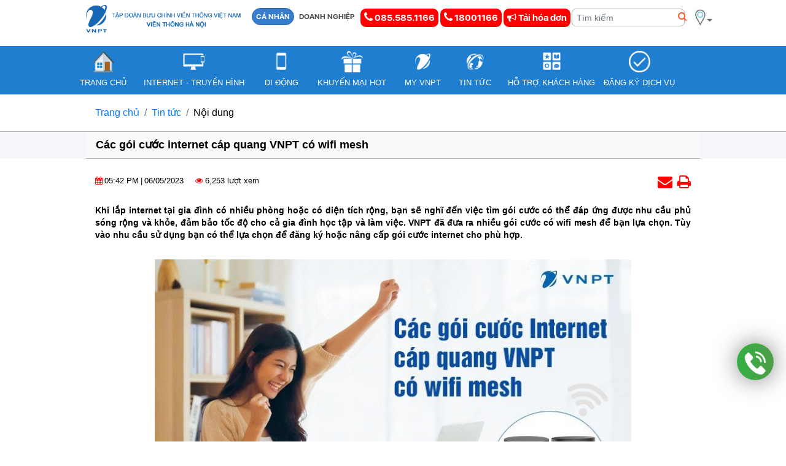

--- FILE ---
content_type: text/html; charset=utf-8
request_url: https://kinhdoanh.hanoi.vnpt.vn/tin-tuc/cac-goi-cuoc-internet-cap-quang-vnpt-co-wifi-mesh-2157
body_size: 42545
content:

<!DOCTYPE html>
<html lang="vi">
<head>
    <title>C&#225;c g&#243;i cước internet c&#225;p quang VNPT c&#243; wifi mesh</title>
    <meta charset="utf-8">

    <meta http-equiv="Content-Type" content="text/html; charset=UTF-8">
    <meta name="keywords" content="Lắp mạng VNPT; lắp wifi vnpt; lắp internet vnpt; c&#225;p quang vnpt; wifi mesh; g&#243;i cước c&#243; wifi mesh; g&#243;i cước internet" />
    <meta name="description" content="Khi lắp internet tại gia đ&#236;nh c&#243; nhiều ph&#242;ng hoặc c&#243; diện t&#237;ch rộng, bạn sẽ nghĩ đến việc t&#236;m g&#243;i cước c&#243; thể đ&#225;p ứng được nhu cầu phủ s&#243;ng rộng v&#224; khỏe. VNPT đ&#227; đưa ra nhiều g&#243;i cước c&#243; wifi mesh để bạn lựa chọn. T&#249;y v&#224;o nhu cầu sử dụng bạn c&#243; thể lựa chọn để đăng k&#253; hoặc n&#226;ng cấp g&#243;i cước internet cho ph&#249; hợp." />
    <meta property="fb:app_id" content="419727268801823" />
    <meta property="og:url" content="http://kinhdoanh.hanoi.vnpt.vn/tin-tuc/cac-goi-cuoc-internet-cap-quang-vnpt-co-wifi-mesh-2157" />
    <meta property="og:site_name" content="banhangvnpt.vn">
    <meta property="og:type" content="website" />
    <meta property="og:locale" content="vi_VN" />
    <meta property="og:title" content="C&#225;c g&#243;i cước internet c&#225;p quang VNPT c&#243; wifi mesh" />
    <meta property="og:description" content="Khi lắp internet tại gia đ&#236;nh c&#243; nhiều ph&#242;ng hoặc c&#243; diện t&#237;ch rộng, bạn sẽ nghĩ đến việc t&#236;m g&#243;i cước c&#243; thể đ&#225;p ứng được nhu cầu phủ s&#243;ng rộng v&#224; khỏe. VNPT đ&#227; đưa ra nhiều g&#243;i cước c&#243; wifi mesh để bạn lựa chọn. T&#249;y v&#224;o nhu cầu sử dụng bạn c&#243; thể lựa chọn để đăng k&#253; hoặc n&#226;ng cấp g&#243;i cước internet cho ph&#249; hợp." />
    <meta property="og:image" content="https://kinhdoanh.hanoi.vnpt.vn/Uploads/ThumsLibraries/Images/2023/05/11/174246929.jpg" />
    <meta property="og:image:width" content="1200" />
    <meta property="og:image:height" content="628" />
    <meta property="og:image:alt" content="C&#225;c g&#243;i cước internet c&#225;p quang VNPT c&#243; wifi mesh" />
    <meta http-equiv="content-language" content="vi" />
    <meta itemprop='name' content="Kinh doanh VNPT VinaPhone Hà Nội" />
    <meta name="viewport" content="width=device-width, initial-scale=1, shrink-to-fit=no">
    <meta name="google-site-verification" content="TQAxPobfEdOMoGxQl_BcPT3uBBzgLPPxMXVu0Idrsu4" />
    <link rel="canonical" href="https://kinhdoanh.hanoi.vnpt.vn/tin-tuc/cac-goi-cuoc-internet-cap-quang-vnpt-co-wifi-mesh-2157" itemprop="url">
    <!-- Font Awesome -->
    
    <link href="https://maxcdn.bootstrapcdn.com/font-awesome/4.3.0/css/font-awesome.min.css" rel="stylesheet">
    <!-- ICON -->
    <link rel="shortcut icon" href="/favicon.ico">
    <!-- CSS -->
    <link rel="Stylesheet" href="/Content/owlcarousel/assets/owl.carousel.min.css" type="text/css" />
    <link rel="Stylesheet" href="/Content/owlcarousel/assets/owl.theme.default.min.css" type="text/css" />
    <link rel="Stylesheet" href="/Content/bootstrap-4.1.3/css/bootstrap.min.css" type="text/css" />
    <link rel="Stylesheet" href="/Content/Site.css" type="text/css" />

    <link href="https://fonts.googleapis.com/css?family=Montserrat:400,700|Roboto:400,700&display=swap" rel="stylesheet">
    <link rel="Stylesheet" href="/Content/content/pagedList.css" type="text/css" />
    <link rel="Stylesheet" href="/Content/customfunc.css" type="text/css" />

    <!-- SCRIPT -->
    <script src="https://ajax.googleapis.com/ajax/libs/jquery/3.3.1/jquery.min.js"></script>
    <script type="text/javascript" src="/Content/Scripts/jquery-1.11.1.min.js"></script>
    <script type="text/javascript" src="/Content/bootstrap-4.1.3/js/bootstrap.min.js"></script>


    <script data-skip-moving="true" type="text/javascript">
        function getCookie(cname) {
            var name = cname + "=";
            var decodedCookie = decodeURIComponent(document.cookie);
            var ca = decodedCookie.split(';');
            for (var i = 0; i < ca.length; i++) {
                var c = ca[i];
                while (c.charAt(0) == ' ') {
                    c = c.substring(1);
                }
                if (c.indexOf(name) == 0) {
                    return c.substring(name.length, c.length);
                }
            }
            return "";
        }

        function setCookie(cname, cvalue, exdays) {
            var d = new Date();
            d.setTime(d.getTime() + (exdays * 24 * 60 * 60 * 1000));
            var expires = "expires=" + d.toUTCString();
            document.cookie = cname + "=" + cvalue + ";" + expires + ";path=/";

        }

        $(document).ready(function () {
            //var cookieN = getCookie("selectC");

            //if (cookieN == "2") {

            //    document.getElementById("idCusType2").style["background-color"] = "#00aeef";
            //    document.getElementById("idCusType1").style["background-color"] = "#adabab";

            //    // Khách hàng doanh nghiệp
            //    (function (w, d, u) {
            //        var s = d.createElement('script'); s.async = 1; s.src = u + '?' + (Date.now() / 60000 | 0);
            //        var h = d.getElementsByTagName('script')[0]; h.parentNode.insertBefore(s, h);
            //    })(window, document, 'https://ipcc.vnpt.com.vn/upload/crm/site_button/loader_15_dcsd3v.js');

            //} else {

            //    document.getElementById("idCusType1").style["background-color"] = "#00aeef";
            //    document.getElementById("idCusType2").style["background-color"] = "#adabab";

            //    // Khách hàng cá nhân
            //    (function (w, d, u) {
            //        var s = d.createElement('script'); s.async = 1; s.src = u + '?' + (Date.now() / 60000 | 0);
            //        var h = d.getElementsByTagName('script')[0]; h.parentNode.insertBefore(s, h);
            //    })(window, document, 'https://ipcc.vnpt.com.vn/upload/crm/site_button/loader_9_24jn9r.js');

            //}
        });


        function onClickCustomerType(type, idButton) {

            var x = document.getElementById("mysel");
            if (x.style.display === "none") {
                x.style.display = "block";
            } else {
                x.style.display = "none";
            }

            document.cookie = "selectC=" + type;
            location.reload();

            var cookieN = getCookie("selectC");

            if (cookieN == "1") {
                document.getElementById("idCusType1").style["background-color"] = "red";
                document.getElementById("idCusType2").style["background-color"] = "#adabab";

                // Khách hàng cá nhân
                (function (w, d, u) {
                    var s = d.createElement('script'); s.async = 1; s.src = u + '?' + (Date.now() / 60000 | 0);
                    var h = d.getElementsByTagName('script')[0]; h.parentNode.insertBefore(s, h);
                })(window, document, 'https://ipcc.vnpt.com.vn/upload/crm/site_button/loader_9_24jn9r.js');

            } else {
                document.getElementById("idCusType2").style["background-color"] = "#00aeef";
                document.getElementById("idCusType1").style["background-color"] = "#adabab";

                // Khách hàng doanh nghiệp
                (function (w, d, u) {
                    var s = d.createElement('script'); s.async = 1; s.src = u + '?' + (Date.now() / 60000 | 0);
                    var h = d.getElementsByTagName('script')[0]; h.parentNode.insertBefore(s, h);
                })(window, document, 'https://ipcc.vnpt.com.vn/upload/crm/site_button/loader_15_dcsd3v.js');

            }
        }
        $(window).load(function () {
            $(".b24-widget-button-popup").removeClass("b24-widget-button-popup-show");
        });
    </script>
    <script type="text/javascript">
        /*<![CDATA[*/
        var ServerUrl = "https://kinhdoanh.hanoi.vnpt.vn";
        /*]]>*/
    </script>
    <!--Start of Tawk.to Script-->
    
    <!--End of Tawk.to Script-->
    <!-- Global site tag (gtag.js) - Google Ads: 1055950167 -->
    <script async src="https://www.googletagmanager.com/gtag/js?id=AW-1055950167"></script>
    <script>
        window.dataLayer = window.dataLayer || [];
        function gtag() { dataLayer.push(arguments); }
        gtag('js', new Date());

        gtag('config', 'AW-1055950167');
    </script>
    <!-- Event snippet for Lượt truy cập lớn conversion page
    In your html page, add the snippet and call gtag_report_conversion when someone clicks on the chosen link or button. -->
    <script>
        function gtag_report_conversion(url) {
            var callback = function () {
                if (typeof (url) != 'undefined') {
                    window.location = url;
                }
            };
            gtag('event', 'conversion', {
                'send_to': 'AW-1055950167/HpGHCJOd4qcBENeKwvcD',
                'value': 20000.0,
                'currency': 'VND',
                'event_callback': callback
            });
            return false;
        }
    </script>

    <!-- Google Tag Manager -->
    <script>
        (function (w, d, s, l, i) {
            w[l] = w[l] || []; w[l].push({
                'gtm.start':
                    new Date().getTime(), event: 'gtm.js'
            }); var f = d.getElementsByTagName(s)[0],
                j = d.createElement(s), dl = l != 'dataLayer' ? '&l=' + l : ''; j.async = true; j.src =
                    'https://www.googletagmanager.com/gtm.js?id=' + i + dl; f.parentNode.insertBefore(j, f);
        })(window, document, 'script', 'dataLayer', 'GTM-THH5DCC');</script>
    <!-- End Google Tag Manager -->
    <!-- Google Tag Manager (noscript) -->
    <noscript>
        <iframe src="https://www.googletagmanager.com/ns.html?id=GTM-THH5DCC"
                height="0" width="0" style="display:none;visibility:hidden"></iframe>
    </noscript>
    <!-- End Google Tag Manager (noscript) -->
    <!-- Meta Pixel Code -->
    <script>
        !function (f, b, e, v, n, t, s) {
            if (f.fbq) return; n = f.fbq = function () {
                n.callMethod ?
                    n.callMethod.apply(n, arguments) : n.queue.push(arguments)
            };
            if (!f._fbq) f._fbq = n; n.push = n; n.loaded = !0; n.version = '2.0';
            n.queue = []; t = b.createElement(e); t.async = !0;
            t.src = v; s = b.getElementsByTagName(e)[0];
            s.parentNode.insertBefore(t, s)
        }(window, document, 'script',
            'https://connect.facebook.net/en_US/fbevents.js');
        fbq('init', '681236804688758');
        fbq('track', 'PageView');
    </script>
    <noscript>
        <img height="1" width="1" style="display:none"
             src="https://www.facebook.com/tr?id=681236804688758&ev=PageView&noscript=1" />
    </noscript>
    <!-- End Meta Pixel Code -->
    <!-- Facebook Pixel Code -->
    <script>
        !function (f, b, e, v, n, t, s) {
            if (f.fbq) return; n = f.fbq = function () {
                n.callMethod ?
                    n.callMethod.apply(n, arguments) : n.queue.push(arguments)
            };
            if (!f._fbq) f._fbq = n; n.push = n; n.loaded = !0; n.version = '2.0';
            n.queue = []; t = b.createElement(e); t.async = !0;
            t.src = v; s = b.getElementsByTagName(e)[0];
            s.parentNode.insertBefore(t, s)
        }(window, document, 'script',
            'https://connect.facebook.net/en_US/fbevents.js');
        fbq('init', '299267257934902');
        fbq('track', 'PageView');
    </script>
    <noscript>
        <img height="1" width="1" style="display:none"
             src="https://www.facebook.com/tr?id=299267257934902&ev=PageView&noscript=1" />
    </noscript>
    <!-- End Facebook Pixel Code -->
    <!-- Facebook Pixel Code -->
    <script>
        !function (f, b, e, v, n, t, s) {
            if (f.fbq) return; n = f.fbq = function () {
                n.callMethod ?
                    n.callMethod.apply(n, arguments) : n.queue.push(arguments)
            };
            if (!f._fbq) f._fbq = n; n.push = n; n.loaded = !0; n.version = '2.0';
            n.queue = []; t = b.createElement(e); t.async = !0;
            t.src = v; s = b.getElementsByTagName(e)[0];
            s.parentNode.insertBefore(t, s)
        }(window, document, 'script',
            'https://connect.facebook.net/en_US/fbevents.js');
        fbq('init', '4377151308971862');
        fbq('track', 'PageView');
    </script>
    <noscript>
        <img height="1" width="1" style="display:none"
             src="https://www.facebook.com/tr?id=4377151308971862&ev=PageView&noscript=1" />
    </noscript>
    <!-- End Facebook Pixel Code -->
    <!-- Google tag (gtag.js) -->
    <script async src="https://www.googletagmanager.com/gtag/js?id=AW-10926686540"></script>
    <script>
        window.dataLayer = window.dataLayer || [];
        function gtag() { dataLayer.push(arguments); }
        gtag('js', new Date());

        gtag('config', 'AW-10926686540');
    </script>
    <!-- Event snippet for Khách hàng tiềm năng qua cuộc gọi điện thoại conversion page -->
    <script>
        gtag('event', 'conversion', { 'send_to': 'AW-10926686540/EXI8CObdp4QYEMyCoNoo' });
    </script>

    <!-- Google Tag Manager -->
    <script>
    (function (w, d, s, l, i) {
            w[l] = w[l] || []; w[l].push({
                'gtm.start':
                    new Date().getTime(), event: 'gtm.js'
            }); var f = d.getElementsByTagName(s)[0],
                j = d.createElement(s), dl = l != 'dataLayer' ? '&l=' + l : ''; j.async = true; j.src =
                    'https://www.googletagmanager.com/gtm.js?id=' + i + dl; f.parentNode.insertBefore(j, f);
        })(window, document, 'script', 'dataLayer', 'GTM-WXJVHGJV');</script>
    <!-- End Google Tag Manager -->
</head><!--/head-->
<body>
    <!-- Your customer chat code -->
    <div id="fb-root"></div>
    <script async defer crossorigin="anonymous" src="https://connect.facebook.net/vi_VN/sdk.js#xfbml=1&version=v13.0&appId=592626297836258&autoLogAppEvents=1" nonce="aeX8ZNO0"></script>
    <div class="fb-customerchat"
         attribution=setup_tool
         page_id="948017648593840"
         logged_in_greeting="Chào mừng bạn đã đến với trang web! Bạn cần hỗ trợ gì về lắp mạng VNPT & MyTV?"
         logged_out_greeting="Chào mừng bạn đã đến với trang web! Bạn cần hỗ trợ gì về lắp mạng VNPT & MyTV?">
    </div>
    
    <div class="newscate">


<!-- Left menu mobile -->
<nav class="cbp-spmenu cbp-spmenu-vertical cbp-spmenu-left" id="cbp-spmenu-s1">
    <div class="mbmenu">
        <div class="row head">
            
            <div class="col-6 menulink">
                <a href="/taihoadon">HÓA ĐƠN CƯỚC</a>
            </div>
            <div class="col-6 menulink">
                <a href="/dang-ky" target="_blank">ĐĂNG KÝ ONLINE</a>
            </div>
        </div>
        <div class="row cndn">
            <div class="col-6"><a class="active" href="https://kinhdoanh.hanoi.vnpt.vn">CÁ NHÂN</a></div>
            <div class="col-6"><a href="https://vinaphonehanoi.vnpt.vn">DOANH NGHIỆP</a></div>
        </div>
        <div class="row submobile">
            <div class="col-6">
                <a href="/"><img alt="Trang chủ" src="https://kinhdoanh.hanoi.vnpt.vn/Content/images/home.png"></a>
                <p><a href="/">TRANG CHỦ</a></p>
            </div>
            <div class="col-6">
                <a href="/dich-vu-di-dong"><img alt="Di động" src="https://kinhdoanh.hanoi.vnpt.vn/Content/images/mn1.png"></a>
                <p><a href="/dich-vu-di-dong">DI ĐỘNG</a></p>
            </div>

            <div class="col-6">
                <a href="/internet-truyen-hinh"><img alt="Intenet -Truyên hình" src="https://kinhdoanh.hanoi.vnpt.vn/Content/images/mn4.png"></a>
                <p><a href="/internet-truyen-hinh">INTERNET - TRUYỀN HÌNH</a></p>
            </div>
            <div class="col-6">
                <a href="/ho-tro/diem-giao-dich"><img alt="Điểm giao dịch" src="https://kinhdoanh.hanoi.vnpt.vn/Content/images/mn-dgd.png"></a>
                <p><a href="/cua-hang">ĐIỂM GIAO DỊCH</a></p>
            </div>
            <div class="col-6">
                <a href="/ho-tro"><img alt="Hỗ trợ" src="https://kinhdoanh.hanoi.vnpt.vn/Content/images/mn6.png"></a>
                <p><a href="/ho-tro">HỖ TRỢ</a></p>
            </div>
            <div class="col-6">
                <a href="https://my.vnpt.com.vn" target="_blank"><img alt="My VNPT" src="https://kinhdoanh.hanoi.vnpt.vn/Content/images/mn-icon7.png"></a>
                <p><a href="https://my.vnpt.com.vn" target="_blank">MY VNPT</a></p>
            </div>
            <div class="col-6">
                <a href="/khuyen-mai"><img alt="Khuyến mại hot" src="https://kinhdoanh.hanoi.vnpt.vn/Content/images/mn-icon-kmai.png"></a>
                <p><a href="/khuyen-mai">KHUYẾN MẠI</a></p>
            </div>
            <div class="col-6">
                <a href="/tin-tuc"><img alt="Tin tức" src="https://kinhdoanh.hanoi.vnpt.vn/Content/images/mn3.png"></a>
                <p><a href="/tin-tuc">TIN TỨC</a></p>
            </div>
            
        </div>
        <div class="row searchmb">
<form action="/TimKiem/Search" class="form-inline" method="post" role="search">                <div id="search_all" class="form-group">
                    <input type="text" name="txtTuKhoa" class="form-control" id="txtTuKhoa" aria-describedby="emailHelp" placeholder="Tìm kiếm">
                    <button type="submit" class="btn btn-danger" style="margin-top: 3px;"><i class="fa fa-search"></i></button>
                </div>
</form>        </div>
        <div class="row social justify-content-center">
            <a href="https://www.facebook.com/vnptvnphanoi" title="Fanpage của VNPT H&#192; NỘI"><img alt="Fanpage của VNPT H&#192; NỘI" src="https://kinhdoanh.hanoi.vnpt.vn/Content/images/fb-icon-mb.png"></a>
            <a href="https://www.youtube.com/channel/UCiyPZmKjt9427LosqyF3WAg" title="Kênh youtube của VNPT H&#192; NỘI"><img alt="Kênh youtube của VNPT H&#192; NỘI" src="https://kinhdoanh.hanoi.vnpt.vn/Content/images/youtube-icon-mb.png"></a>

            <a target="_blank" href="https://freedoo.vnpt.vn/" title="Bán hàng online chính thức của VNPT VinaPhone"><img alt="Bán hàng online chính thức của VNPT VinaPhone" src="https://kinhdoanh.hanoi.vnpt.vn/Content/images/iconCartMb.png"></a>
        </div>
    </div>
    <!-- Mobile menu -->
    <div id="showLeftPush" class="ismobile" style="top:0px !important">
        <span></span>
        <span></span>
        <span></span>
    </div>
</nav>
<!-- Header mobile -->
<div class="menu-mobile ismobile">
    <a href="/"><img class="logo" alt="VNPT H&#192; NỘI" src="https://kinhdoanh.hanoi.vnpt.vn/Content/images/logo_footer.png" /></a>
</div>

<div class="boxHeight">
    <!-- Menu -->
    <div class="menu ispc">
        <!--<div class="banner2021left">&nbsp;</div>
        <div class="banner2021right">&nbsp;</div>-->
        <div class="container clearfix">
            <h1 class="logo">
                <a href="/"><img alt="VNPT H&#192; NỘI" src="[data-uri]" style="height: 45px;" /></a>
            </h1>
            <a class="link-top active" href="https://kinhdoanh.hanoi.vnpt.vn">CÁ NHÂN</a>
            <a class="link-top" href="https://vinaphonehanoi.vnpt.vn">DOANH NGHIỆP</a>
            
            <a href="tel:085.585.1166" title="085.585.1166" class="link-top button-hotline" style="color: #ffffff; font-size: 15px;" onclick="onCallClick();">
                <i class="fa fa-phone" style="font-size:18px;color:#ffffff;"></i>&nbsp;085.585.1166
            </a>
            <a href="tel:18001166" title="18001166" class="link-top button-hotline" style="color: #ffffff; font-size: 15px;" onclick="onCallClick();">
                <i class="fa fa-phone" style="font-size:18px;color:#ffffff;"></i>&nbsp;18001166
            </a>
            <a class="link-top button-hotline" href="/taihoadon" style="font-size: 15px; color: #fff;"><i class="fa fa-bullhorn"></i>&nbsp;Tải hóa đơn</a>
<form action="/TimKiem/Search" class="form-inline" method="post" role="search">                <div id="search_all" class="form-group">
                    <input type="text" name="txtTuKhoa" class="form-control" id="txtTuKhoa" aria-describedby="emailHelp" placeholder="Tìm kiếm">
                    <button type="submit" class="btn btn-danger" style="right: 12px;"><i class="fa fa-search"></i></button>
                </div>
</form>
            <form class="location">
                <div class="form-group">
                    <select onchange="javascript:location.href = this.value;">
                        <option value="">-- Chọn tỉnh --</option>
                        <option value="/cua-hang">Hà Nội </option>
                    </select>
                </div>
            </form>
        </div>
    </div>

    <!-- Submenu -->
    <div class="submenu ispc">
        <div class="container">
            <ul class="clearfix menuPc">
                <li>
                    <a href="/">
                        <img src="https://kinhdoanh.hanoi.vnpt.vn/Content/images/home.png" alt="Trang chủ">
                        <p>TRANG CHỦ</p>
                    </a>
                </li>
                <li id="menu4G" class="has-dropdown">
                    <a href="/internet-truyen-hinh">
                        <img src="https://kinhdoanh.hanoi.vnpt.vn/Content/images/mn-icon4.png" alt="Internet - Truyền hình">
                        <p>INTERNET - TRUYỀN HÌNH</p>
                    </a>
                    <ul class="iteamMenu nav-dropdown">
                        
                                    <li>
                                        <a href="/internet-truyen-hinh/internet-1">Internet</a>
                                    </li>
                                    <li>
                                        <a href="/internet-truyen-hinh/truyen-hinh-2">Truyền h&#236;nh</a>
                                    </li>
                                    <li>
                                        <a href="/internet-truyen-hinh/goi-cuoc-tich-hop-3">G&#243;i cước t&#237;ch hợp</a>
                                    </li>
                                            <li><a href="/internet-truyen-hinh/goi-cuoc-tich-hop-33">&nbsp; > Internet + Di động</a></li>
                                            <li><a href="/internet-truyen-hinh/goi-cuoc-tich-hop-26">&nbsp; > Internet + Truyền h&#236;nh</a></li>

                        
                    </ul>
                </li>
                <li class="has-dropdown" id="menuMobi">
                    <a href="/dich-vu-di-dong">
                        <img src="https://kinhdoanh.hanoi.vnpt.vn/Content/images/mn-icon1.png" alt="Di động">
                        <p>DI ĐỘNG</p>
                    </a>
                    <ul class="iteamMenu nav-dropdown">
                                    <li><a href="/san-pham-dich-vu/tra-truoc-30">Trả trước</a></li>
                                    <li><a href="/san-pham-dich-vu/sim-kem-goi-32">Sim k&#232;m g&#243;i</a></li>

                                    <li><a href="https://digishop.vnpt.vn/sim-so?tab=c320&amp;aff=VNP051549">Chọn số</a></li>
                                    <li><a href="https://digishop.vnpt.vn/nap-tien?tab=c324#c324">Nạp thẻ </a></li>

                    </ul>
                </li>
                
                <li>
                    <a href="/khuyen-mai">
                        <img src="https://kinhdoanh.hanoi.vnpt.vn/Content/images/mn-icon-kmai.png" alt="Khuyến mại hot">
                        <p>KHUYẾN MẠI HOT</p>
                    </a>
                </li>

                

                <li>
                    <a href="https://my.vnpt.com.vn" target="_blank">
                        <img src="https://kinhdoanh.hanoi.vnpt.vn/Content/images/mn-icon7.png" alt="My VNPT">
                        <p>MY VNPT</p>
                    </a>
                </li>
                <li>
                    <a href="/tin-tuc">
                        <img src="https://kinhdoanh.hanoi.vnpt.vn/Content/images/mn3.png" alt="Tin tức">
                        <p>TIN TỨC</p>
                    </a>
                </li>
                <li class="has-dropdown" id="menuSupport">
                    <a href="/ho-tro">
                        <img src="https://kinhdoanh.hanoi.vnpt.vn/Content/images/mn-icon6.png" alt="Hỗ trợ">
                        <p>HỖ TRỢ KHÁCH HÀNG</p>
                    </a>
                    <ul class="iteamMenu nav-dropdown">
                        <li><a href="/cua-hang">Cửa hàng giao dịch</a></li>
                        <li><a href="https://kinhdoanh.hanoi.vnpt.vn/ho-tro/bo-mau-hop-dong-cung-cap-va-su-dung-dich-vu-vien-thong-vnpt-352">Mẫu hợp đồng</a></li>
                        <li><a href="https://kinhdoanh.hanoi.vnpt.vn/ho-tro/cac-hinh-thuc-thanh-toan-hoa-don-cua-vnpt-nhanh-chong-tien-loi-82">Hướng dẫn thanh toán</a></li>
                        <li><a href="/video-huong-dan">Video hướng dẫn</a></li>
                        <li><a href="/ho-tro">Hỗ trợ khác</a></li>
                        <li><a href="/lien-he">Liên hệ</a></li>
                    </ul>
                </li>
                <li>
                    <a href="/dang-ky">
                        <img src="https://kinhdoanh.hanoi.vnpt.vn/Content/images/icon-dangky.png" alt="Đăng ký dịch vụ">
                        <p>ĐĂNG KÝ DỊCH VỤ</p>
                    </a>
                </li>
            </ul>
        </div>
    </div>
</div>
        

<div class="detailpack detailnews">
    <div class="container-fuild bread">
        <nav aria-label="breadcrumb" class="container">
            <ol class="breadcrumb">
                <li class="breadcrumb-item"><a href="/">Trang chủ</a></li>
                <li class="breadcrumb-item"><a href="/tin-tuc">Tin tức</a></li>
                <li class="breadcrumb-item active" aria-current="page">Nội dung</li>
            </ol>
        </nav>
    </div>
    <div class="internet" style="padding: 0;">
        <div class="container head">
            <div class="container">
                <div class="rows">
                    <nav class="navbar navbar-expand-lg navbar-light bg-light">
                        <p style="text-align: justify; font-size: 18px;"><strong>C&#225;c g&#243;i cước internet c&#225;p quang VNPT c&#243; wifi mesh</strong></p>
                    </nav>
                </div>
            </div>
        </div>
    </div>
    <!-- content -->
    <div class="container">
        <div class="row ctdetail">
            <div class="col-12 col-md-12 col-lg-12">
                <div class="row">
                    <div class="col-12 col-md-12 time">
                        <p>
                            <i class="fa fa-calendar" style="color: red"></i><span>05:42 PM</span>|<span>06/05/2023</span> &nbsp;&nbsp;
                            <i class="fa fa-eye" aria-hidden="true" style="color: red"></i><span>6,253 lượt xem</span> 
                        </p>

                        <a href="#" onclick="javascript:window.print()" style="float: right;"><i class="fa fa-print" aria-hidden="true" style="color: red; font-size: 24px;"></i></a>
                        <a href="mailto:?subject=C&#225;c g&#243;i cước internet c&#225;p quang VNPT c&#243; wifi mesh&body=http://kinhdoanh.hanoi.vnpt.vn/tin-tuc/cac-goi-cuoc-internet-cap-quang-vnpt-co-wifi-mesh-2157" style="float: right;"><i class="fa fa-envelope" aria-hidden="true" style="color: red; font-size: 24px;"></i>&nbsp;&nbsp;</a>
                    </div>
                    <div class="col-12 col-md-7 social d-flex justify-content-center justify-content-md-end"></div>
                </div>
                <div class="description">
                    <h2>
                        <strong>
                                    <p style="text-align: justify; font-size: 14px;">Khi lắp internet tại gia đình có nhiều phòng hoặc có diện tích rộng, bạn sẽ nghĩ đến việc tìm gói cước có thể đáp ứng được nhu cầu phủ sóng rộng và khỏe, đảm bảo tốc độ cho cả gia đình học tập và làm việc. VNPT đã đưa ra nhiều gói cước có wifi mesh để bạn lựa chọn. Tùy vào nhu cầu sử dụng bạn có thể lựa chọn để đăng ký hoặc nâng cấp gói cước internet cho phù hợp.</p>

                        </strong>
                    </h2>
                </div>
                <div class="content">
                    <p><p style="text-align:center"><img alt="Các gói cước internet cáp quang VNPT có wifi mesh" src="/Uploads/images/2023/wifi%20mesh(1).jpg" style="width:80%" /></p>

<h2><strong><span style="color:#000000"><span style="font-size:14px"><span style="font-family:Verdana,Geneva,sans-serif">Wifi mesh là gì?</span></span></span></strong></h2>

<p><span style="color:#000000"><span style="font-size:14px"><span style="font-family:Verdana,Geneva,sans-serif"><a href="https://banhangvnpt.vn/tin-tuc/wifi-mesh-vnpt-la-gi-wifi-mesh-vnpt-co-tot-khong-2145">Wifi mesh</a> là bộ thu phát Wi-Fi hiệu suất cao có chức năng tạo ra một mạng không dây cục bộ nhằm chia sẻ kết nối internet tốc độ cao cho thiết bị người dùng.</span></span></span></p>

<p><span style="color:#000000"><span style="font-size:14px"><span style="font-family:Verdana,Geneva,sans-serif">VNPT đã ra mắt rất nhiều sản phẩm thiết bị Wifi Mesh, Thiết bị có khả năng hoạt động như một bộ định tuyến cung cấp kết nối WiFi. Đặc biệt với chức năng Mesh, thiết bị dễ dàng thiết lập mở rộng vùng phủ WiFi, tạo trải nghiệm xuyên suốt, chất lượng cao.</span></span></span></p>

<h2><strong><span style="color:#000000"><span style="font-size:14px"><span style="font-family:Verdana,Geneva,sans-serif">Các gói cước internet VNPT có wifi mesh</span></span></span></strong></h2>

<p><span style="color:#000000"><span style="font-size:14px"><span style="font-family:Verdana,Geneva,sans-serif">Nếu bạn đang cần tìm gói internet để sử dụng, có thể lựa chọn các gói cước sau:</span></span></span></p>

<table border="2" cellspacing="0" style="border-collapse:collapse; border:none; width:100%">
	<tbody>
		<tr>
			<td rowspan="3" style="background-color:#00b0f0; border-color:#000000; height:22.5pt; text-align:center; vertical-align:middle; white-space:normal; width:62pt"><span style="font-size:14px"><span style="font-family:Verdana,Geneva,sans-serif"><span style="color:black"><strong>TÊN GÓI</strong></span></span></span></td>
			<td rowspan="3" style="background-color:#00b0f0; border-color:#000000; height:22.5pt; text-align:center; vertical-align:middle; white-space:normal; width:83pt"><span style="font-size:14px"><span style="font-family:Verdana,Geneva,sans-serif"><span style="color:black"><strong>THÀNH PHẦN</strong></span></span></span></td>
			<td colspan="5" style="background-color:#002060; border-color:#000000; height:22.5pt; text-align:center; vertical-align:middle; white-space:normal; width:294pt"><span style="font-size:14px"><span style="font-family:Verdana,Geneva,sans-serif"><span style="color:white"><strong>Khu vực nội thành</strong></span></span></span></td>
			<td colspan="5" style="background-color:#002060; border-color:#000000; height:22.5pt; text-align:center; vertical-align:middle; white-space:normal; width:295pt"><span style="font-size:14px"><span style="font-family:Verdana,Geneva,sans-serif"><span style="color:white"><strong>Khu vực ngoại thành</strong></span></span></span></td>
		</tr>
		<tr>
			<td rowspan="2" style="background-color:#00b0f0; border-color:#000000; height:22.5pt; text-align:center; vertical-align:middle; white-space:normal; width:58pt"><span style="font-size:14px"><span style="font-family:Verdana,Geneva,sans-serif"><span style="color:black"><strong>1 tháng</strong></span></span></span></td>
			<td colspan="2" style="background-color:#00b0f0; border-color:#000000; height:22.5pt; text-align:center; vertical-align:middle; white-space:normal; width:118pt"><span style="font-size:14px"><span style="font-family:Verdana,Geneva,sans-serif"><span style="color:black"><strong>6 tháng (Tặng 1)</strong></span></span></span></td>
			<td colspan="2" style="background-color:#00b0f0; border-color:#000000; height:22.5pt; text-align:center; vertical-align:middle; white-space:normal; width:118pt"><span style="font-size:14px"><span style="font-family:Verdana,Geneva,sans-serif"><span style="color:black"><strong>12 tháng (Tặng 3)</strong></span></span></span></td>
			<td rowspan="2" style="background-color:#00b0f0; border-color:#000000; height:22.5pt; text-align:center; vertical-align:middle; white-space:normal; width:59pt"><span style="font-size:14px"><span style="font-family:Verdana,Geneva,sans-serif"><span style="color:black"><strong>1 tháng</strong></span></span></span></td>
			<td colspan="2" style="background-color:#00b0f0; border-color:#000000; height:22.5pt; text-align:center; vertical-align:middle; white-space:normal; width:118pt"><span style="font-size:14px"><span style="font-family:Verdana,Geneva,sans-serif"><span style="color:black"><strong>6 tháng (Tặng 1)</strong></span></span></span></td>
			<td colspan="2" style="background-color:#00b0f0; border-color:#000000; height:22.5pt; text-align:center; vertical-align:middle; white-space:normal; width:118pt"><span style="font-size:14px"><span style="font-family:Verdana,Geneva,sans-serif"><span style="color:black"><strong>12 tháng (Tặng 3)</strong></span></span></span></td>
		</tr>
		<tr>
			<td style="background-color:#00b0f0; border-color:#000000; height:22.5pt; text-align:center; vertical-align:middle; white-space:normal; width:59pt"><span style="font-size:14px"><span style="font-family:Verdana,Geneva,sans-serif"><span style="color:black"><strong>Đơn giá</strong></span></span></span></td>
			<td style="background-color:#00b0f0; border-color:#000000; height:22.5pt; text-align:center; vertical-align:middle; white-space:normal; width:59pt"><span style="font-size:14px"><span style="font-family:Verdana,Geneva,sans-serif"><span style="color:black"><strong>Trọn gói</strong></span></span></span></td>
			<td style="background-color:#00b0f0; border-color:#000000; height:22.5pt; text-align:center; vertical-align:middle; white-space:normal; width:59pt"><span style="font-size:14px"><span style="font-family:Verdana,Geneva,sans-serif"><span style="color:black"><strong>Đơn giá</strong></span></span></span></td>
			<td style="background-color:#00b0f0; border-color:#000000; height:22.5pt; text-align:center; vertical-align:middle; white-space:normal; width:59pt"><span style="font-size:14px"><span style="font-family:Verdana,Geneva,sans-serif"><span style="color:black"><strong>Trọn gói</strong></span></span></span></td>
			<td style="background-color:#00b0f0; border-color:#000000; height:22.5pt; text-align:center; vertical-align:middle; white-space:normal; width:59pt"><span style="font-size:14px"><span style="font-family:Verdana,Geneva,sans-serif"><span style="color:black"><strong>Đơn giá</strong></span></span></span></td>
			<td style="background-color:#00b0f0; border-color:#000000; height:22.5pt; text-align:center; vertical-align:middle; white-space:normal; width:59pt"><span style="font-size:14px"><span style="font-family:Verdana,Geneva,sans-serif"><span style="color:black"><strong>Trọn gói</strong></span></span></span></td>
			<td style="background-color:#00b0f0; border-color:#000000; height:22.5pt; text-align:center; vertical-align:middle; white-space:normal; width:59pt"><span style="font-size:14px"><span style="font-family:Verdana,Geneva,sans-serif"><span style="color:black"><strong>Đơn giá</strong></span></span></span></td>
			<td style="background-color:#00b0f0; border-color:#000000; height:22.5pt; text-align:center; vertical-align:middle; white-space:normal; width:59pt"><span style="font-size:14px"><span style="font-family:Verdana,Geneva,sans-serif"><span style="color:black"><strong>Trọn gói</strong></span></span></span></td>
		</tr>
		<tr>
			<td style="border-color:#000000; height:33pt; text-align:left; vertical-align:middle; white-space:normal; width:62pt"><span style="font-size:14px"><span style="font-family:Verdana,Geneva,sans-serif"><span style="color:black">Home 3 Super</span></span></span></td>
			<td style="border-color:#000000; height:33pt; text-align:left; vertical-align:middle; white-space:normal; width:83pt"><span style="font-size:14px"><span style="font-family:Verdana,Geneva,sans-serif"><span style="color:black">150 Mbps<br />
			01 Mesh</span></span></span></td>
			<td style="border-color:#000000; height:33pt; text-align:center; vertical-align:middle; white-space:normal; width:58pt"><span style="font-size:14px"><span style="font-family:Verdana,Geneva,sans-serif"><span style="color:#002060"><strong>245,000</strong></span></span></span></td>
			<td style="border-color:#000000; height:33pt; text-align:center; vertical-align:middle; white-space:normal; width:59pt"><span style="font-size:14px"><span style="font-family:Verdana,Geneva,sans-serif"><span style="color:red"><strong>210,000</strong></span></span></span></td>
			<td style="border-color:#000000; height:33pt; text-align:center; vertical-align:middle; white-space:normal; width:59pt"><span style="font-size:14px"><span style="font-family:Verdana,Geneva,sans-serif"><span style="color:#002060"><strong>1,470,000</strong></span></span></span></td>
			<td style="border-color:#000000; height:33pt; text-align:center; vertical-align:middle; white-space:normal; width:59pt"><span style="font-size:14px"><span style="font-family:Verdana,Geneva,sans-serif"><span style="color:red"><strong>196,000</strong></span></span></span></td>
			<td style="border-color:#000000; height:33pt; text-align:center; vertical-align:middle; white-space:normal; width:59pt"><span style="font-size:14px"><span style="font-family:Verdana,Geneva,sans-serif"><span style="color:#002060"><strong>2,940,000</strong></span></span></span></td>
			<td style="border-color:#000000; height:33pt; text-align:center; vertical-align:middle; white-space:normal; width:59pt"><span style="font-size:14px"><span style="font-family:Verdana,Geneva,sans-serif"><span style="color:#002060"><strong>220,000</strong></span></span></span></td>
			<td style="border-color:#000000; height:33pt; text-align:center; vertical-align:middle; white-space:normal; width:59pt"><span style="font-size:14px"><span style="font-family:Verdana,Geneva,sans-serif"><span style="color:red"><strong>188,572</strong></span></span></span></td>
			<td style="border-color:#000000; height:33pt; text-align:center; vertical-align:middle; white-space:normal; width:59pt"><span style="font-size:14px"><span style="font-family:Verdana,Geneva,sans-serif"><span style="color:#002060"><strong>1,320,000</strong></span></span></span></td>
			<td style="border-color:#000000; height:33pt; text-align:center; vertical-align:middle; white-space:normal; width:59pt"><span style="font-size:14px"><span style="font-family:Verdana,Geneva,sans-serif"><span style="color:red"><strong>176,000</strong></span></span></span></td>
			<td style="border-color:#000000; height:33pt; text-align:center; vertical-align:middle; white-space:normal; width:59pt"><span style="font-size:14px"><span style="font-family:Verdana,Geneva,sans-serif"><span style="color:#002060"><strong>2,640,000</strong></span></span></span></td>
		</tr>
		<tr>
			<td style="border-color:#000000; height:33pt; text-align:left; vertical-align:middle; white-space:normal; width:62pt"><span style="font-size:14px"><span style="font-family:Verdana,Geneva,sans-serif"><span style="color:black">Home 4 Super</span></span></span></td>
			<td style="border-color:#000000; height:33pt; text-align:left; vertical-align:middle; white-space:normal; width:83pt"><span style="font-size:14px"><span style="font-family:Verdana,Geneva,sans-serif"><span style="color:black">200 Mbps<br />
			02 Mesh</span></span></span></td>
			<td style="border-color:#000000; height:33pt; text-align:center; vertical-align:middle; white-space:normal; width:58pt"><span style="font-size:14px"><span style="font-family:Verdana,Geneva,sans-serif"><span style="color:#002060"><strong>279,000</strong></span></span></span></td>
			<td style="border-color:#000000; height:33pt; text-align:center; vertical-align:middle; white-space:normal; width:59pt"><span style="font-size:14px"><span style="font-family:Verdana,Geneva,sans-serif"><span style="color:red"><strong>239,143</strong></span></span></span></td>
			<td style="border-color:#000000; height:33pt; text-align:center; vertical-align:middle; white-space:normal; width:59pt"><span style="font-size:14px"><span style="font-family:Verdana,Geneva,sans-serif"><span style="color:#002060"><strong>1,674,000</strong></span></span></span></td>
			<td style="border-color:#000000; height:33pt; text-align:center; vertical-align:middle; white-space:normal; width:59pt"><span style="font-size:14px"><span style="font-family:Verdana,Geneva,sans-serif"><span style="color:red"><strong>223,200</strong></span></span></span></td>
			<td style="border-color:#000000; height:33pt; text-align:center; vertical-align:middle; white-space:normal; width:59pt"><span style="font-size:14px"><span style="font-family:Verdana,Geneva,sans-serif"><span style="color:#002060"><strong>3,348,000</strong></span></span></span></td>
			<td style="border-color:#000000; height:33pt; text-align:center; vertical-align:middle; white-space:normal; width:59pt"><span style="font-size:14px"><span style="font-family:Verdana,Geneva,sans-serif"><span style="color:#002060"><strong>240,000</strong></span></span></span></td>
			<td style="border-color:#000000; height:33pt; text-align:center; vertical-align:middle; white-space:normal; width:59pt"><span style="font-size:14px"><span style="font-family:Verdana,Geneva,sans-serif"><span style="color:red"><strong>205,714</strong></span></span></span></td>
			<td style="border-color:#000000; height:33pt; text-align:center; vertical-align:middle; white-space:normal; width:59pt"><span style="font-size:14px"><span style="font-family:Verdana,Geneva,sans-serif"><span style="color:#002060"><strong>1,440,000</strong></span></span></span></td>
			<td style="border-color:#000000; height:33pt; text-align:center; vertical-align:middle; white-space:normal; width:59pt"><span style="font-size:14px"><span style="font-family:Verdana,Geneva,sans-serif"><span style="color:red"><strong>192,000</strong></span></span></span></td>
			<td style="border-color:#000000; height:33pt; text-align:center; vertical-align:middle; white-space:normal; width:59pt"><span style="font-size:14px"><span style="font-family:Verdana,Geneva,sans-serif"><span style="color:#002060"><strong>2,880,000</strong></span></span></span></td>
		</tr>
		<tr>
			<td style="border-color:#000000; height:33pt; text-align:left; vertical-align:middle; white-space:normal; width:62pt"><span style="font-size:14px"><span style="font-family:Verdana,Geneva,sans-serif"><span style="color:black">Home 5 Super</span></span></span></td>
			<td style="border-color:#000000; height:33pt; text-align:left; vertical-align:middle; white-space:normal; width:83pt"><span style="font-size:14px"><span style="font-family:Verdana,Geneva,sans-serif"><span style="color:black">250 Mbps<br />
			03 Mesh</span></span></span></td>
			<td style="border-color:#000000; height:33pt; text-align:center; vertical-align:middle; white-space:normal; width:58pt"><span style="font-size:14px"><span style="font-family:Verdana,Geneva,sans-serif"><span style="color:#002060"><strong>349,000</strong></span></span></span></td>
			<td style="border-color:#000000; height:33pt; text-align:center; vertical-align:middle; white-space:normal; width:59pt"><span style="font-size:14px"><span style="font-family:Verdana,Geneva,sans-serif"><span style="color:red"><strong>299,143</strong></span></span></span></td>
			<td style="border-color:#000000; height:33pt; text-align:center; vertical-align:middle; white-space:normal; width:59pt"><span style="font-size:14px"><span style="font-family:Verdana,Geneva,sans-serif"><span style="color:#002060"><strong>2,094,000</strong></span></span></span></td>
			<td style="border-color:#000000; height:33pt; text-align:center; vertical-align:middle; white-space:normal; width:59pt"><span style="font-size:14px"><span style="font-family:Verdana,Geneva,sans-serif"><span style="color:red"><strong>279,200</strong></span></span></span></td>
			<td style="border-color:#000000; height:33pt; text-align:center; vertical-align:middle; white-space:normal; width:59pt"><span style="font-size:14px"><span style="font-family:Verdana,Geneva,sans-serif"><span style="color:#002060"><strong>4,188,000</strong></span></span></span></td>
			<td style="border-color:#000000; height:33pt; text-align:center; vertical-align:middle; white-space:normal; width:59pt"><span style="font-size:14px"><span style="font-family:Verdana,Geneva,sans-serif"><span style="color:#002060"><strong>290,000</strong></span></span></span></td>
			<td style="border-color:#000000; height:33pt; text-align:center; vertical-align:middle; white-space:normal; width:59pt"><span style="font-size:14px"><span style="font-family:Verdana,Geneva,sans-serif"><span style="color:red"><strong>248,571</strong></span></span></span></td>
			<td style="border-color:#000000; height:33pt; text-align:center; vertical-align:middle; white-space:normal; width:59pt"><span style="font-size:14px"><span style="font-family:Verdana,Geneva,sans-serif"><span style="color:#002060"><strong>1,740,000</strong></span></span></span></td>
			<td style="border-color:#000000; height:33pt; text-align:center; vertical-align:middle; white-space:normal; width:59pt"><span style="font-size:14px"><span style="font-family:Verdana,Geneva,sans-serif"><span style="color:red"><strong>232,000</strong></span></span></span></td>
			<td style="border-color:#000000; height:33pt; text-align:center; vertical-align:middle; white-space:normal; width:59pt"><span style="font-size:14px"><span style="font-family:Verdana,Geneva,sans-serif"><span style="color:#002060"><strong>3,480,000</strong></span></span></span></td>
		</tr>
		<tr>
			<td style="border-color:#000000; height:24.75pt; text-align:left; vertical-align:middle; white-space:nowrap"><span style="font-size:14px"><span style="font-family:Verdana,Geneva,sans-serif"><span style="color:black">Home Net</span></span></span></td>
			<td style="border-color:#000000; height:24.75pt; text-align:left; vertical-align:middle; white-space:normal; width:83pt"><span style="font-size:14px"><span style="font-family:Verdana,Geneva,sans-serif"><span style="color:black">300 Mbps</span></span></span></td>
			<td style="border-color:#000000; height:24.75pt; text-align:center; vertical-align:middle; white-space:normal; width:58pt"><span style="font-size:14px"><span style="font-family:Verdana,Geneva,sans-serif"><span style="color:#002060"><strong>800,000</strong></span></span></span></td>
			<td style="border-color:#000000; height:24.75pt; text-align:center; vertical-align:middle; white-space:normal; width:59pt"><span style="font-size:14px"><span style="font-family:Verdana,Geneva,sans-serif"><span style="color:red"><strong>685,714</strong></span></span></span></td>
			<td style="border-color:#000000; height:24.75pt; text-align:center; vertical-align:middle; white-space:normal; width:59pt"><span style="font-size:14px"><span style="font-family:Verdana,Geneva,sans-serif"><span style="color:#002060"><strong>4,800,000</strong></span></span></span></td>
			<td style="border-color:#000000; height:24.75pt; text-align:center; vertical-align:middle; white-space:normal; width:59pt"><span style="font-size:14px"><span style="font-family:Verdana,Geneva,sans-serif"><span style="color:red"><strong>640,000</strong></span></span></span></td>
			<td style="border-color:#000000; height:24.75pt; text-align:center; vertical-align:middle; white-space:normal; width:59pt"><span style="font-size:14px"><span style="font-family:Verdana,Geneva,sans-serif"><span style="color:#002060"><strong>9,600,000</strong></span></span></span></td>
			<td style="border-color:#000000; height:24.75pt; text-align:center; vertical-align:middle; white-space:normal; width:59pt"><span style="font-size:14px"><span style="font-family:Verdana,Geneva,sans-serif"><span style="color:#002060"><strong>600,000</strong></span></span></span></td>
			<td style="border-color:#000000; height:24.75pt; text-align:center; vertical-align:middle; white-space:normal; width:59pt"><span style="font-size:14px"><span style="font-family:Verdana,Geneva,sans-serif"><span style="color:red"><strong>514,286</strong></span></span></span></td>
			<td style="border-color:#000000; height:24.75pt; text-align:center; vertical-align:middle; white-space:normal; width:59pt"><span style="font-size:14px"><span style="font-family:Verdana,Geneva,sans-serif"><span style="color:#002060"><strong>3,600,000</strong></span></span></span></td>
			<td style="border-color:#000000; height:24.75pt; text-align:center; vertical-align:middle; white-space:normal; width:59pt"><span style="font-size:14px"><span style="font-family:Verdana,Geneva,sans-serif"><span style="color:red"><strong>480,000</strong></span></span></span></td>
			<td style="border-color:#000000; height:24.75pt; text-align:center; vertical-align:middle; white-space:normal; width:59pt"><span style="font-size:14px"><span style="font-family:Verdana,Geneva,sans-serif"><span style="color:#002060"><strong>7,200,000</strong></span></span></span></td>
		</tr>
		<tr>
			<td colspan="12" style="border-color:#000000; height:39pt; text-align:left; vertical-align:middle; white-space:normal; width:734pt"><em><span style="font-size:14px"><span style="font-family:Verdana,Geneva,sans-serif"><span style="color:black">➤ Đơn giá đã có thuế VAT và khuyến mại.<br />
			➤ Cam kết sử dụng 12 tháng.</span></span></span></em></td>
		</tr>
	</tbody>
</table>

<h2><strong><span style="color:#000000"><span style="font-size:14px"><span style="font-family:Verdana,Geneva,sans-serif">Các gói cước combo internet truyền hình VNPT có wifi mesh</span></span></span></strong></h2>

<p><span style="color:#000000"><span style="font-size:14px"><span style="font-family:Verdana,Geneva,sans-serif">Khi công nghệ ngày càng phát triển, dịch vụ truyền hình giải trí có trả phí thì gói cước combo internet truyền hình sẽ tiết kiệm hơn với mọi gia đình. Với truyền hình MyTV, 1 tài khoản của bạn có thể đăng nhập trên tối đa 5 thiết bị và xem đồng thời trên 2 thiết bị.</span></span></span></p>

<table border="2" cellspacing="0" style="border-collapse:collapse; border:none; width:100%">
	<tbody>
		<tr>
			<td rowspan="3" style="background-color:#00b0f0; border-color:#000000; height:26.25pt; text-align:center; vertical-align:middle; white-space:normal; width:99pt"><span style="font-size:14px"><span style="font-family:Verdana,Geneva,sans-serif"><span style="color:black"><strong>TÊN GÓI</strong></span></span></span></td>
			<td rowspan="3" style="background-color:#00b0f0; border-color:#000000; height:26.25pt; text-align:center; vertical-align:middle; white-space:normal; width:126pt"><span style="font-size:14px"><span style="font-family:Verdana,Geneva,sans-serif"><span style="color:black"><strong>THÀNH PHẦN/ THIẾT BỊ</strong></span></span></span></td>
			<td colspan="5" style="background-color:#002060; border-color:#000000; height:26.25pt; text-align:center; vertical-align:middle; white-space:normal; width:384pt"><span style="font-size:14px"><span style="font-family:Verdana,Geneva,sans-serif"><span style="color:white"><strong>Khu vực nội thành</strong></span></span></span></td>
			<td colspan="5" style="background-color:#002060; border-color:#000000; height:26.25pt; text-align:center; vertical-align:middle; white-space:normal; width:389pt"><span style="font-size:14px"><span style="font-family:Verdana,Geneva,sans-serif"><span style="color:white"><strong>Khu vực ngoại thành</strong></span></span></span></td>
		</tr>
		<tr>
			<td rowspan="2" style="background-color:#00b0f0; border-color:#000000; height:26.25pt; text-align:center; vertical-align:middle; white-space:normal; width:65pt"><span style="font-size:14px"><span style="font-family:Verdana,Geneva,sans-serif"><span style="color:black"><strong>1 tháng</strong></span></span></span></td>
			<td colspan="2" style="background-color:#00b0f0; border-color:#000000; height:26.25pt; text-align:center; vertical-align:middle; white-space:normal; width:160pt"><span style="font-size:14px"><span style="font-family:Verdana,Geneva,sans-serif"><span style="color:black"><strong>6 tháng (Tặng 1)</strong></span></span></span></td>
			<td colspan="2" style="background-color:#00b0f0; border-color:#000000; height:26.25pt; text-align:center; vertical-align:middle; white-space:normal; width:159pt"><span style="font-size:14px"><span style="font-family:Verdana,Geneva,sans-serif"><span style="color:black"><strong>12 tháng (Tặng 3)</strong></span></span></span></td>
			<td rowspan="2" style="background-color:#00b0f0; border-color:#000000; height:26.25pt; text-align:center; vertical-align:middle; white-space:normal; width:83pt"><span style="font-size:14px"><span style="font-family:Verdana,Geneva,sans-serif"><span style="color:black"><strong>1 tháng</strong></span></span></span></td>
			<td colspan="2" style="background-color:#00b0f0; border-color:#000000; height:26.25pt; text-align:center; vertical-align:middle; white-space:normal; width:152pt"><span style="font-size:14px"><span style="font-family:Verdana,Geneva,sans-serif"><span style="color:black"><strong>6 tháng (Tặng 1)</strong></span></span></span></td>
			<td colspan="2" style="background-color:#00b0f0; border-color:#000000; height:26.25pt; text-align:center; vertical-align:middle; white-space:normal; width:154pt"><span style="font-size:14px"><span style="font-family:Verdana,Geneva,sans-serif"><span style="color:black"><strong>12 tháng (Tặng 3)</strong></span></span></span></td>
		</tr>
		<tr>
			<td style="background-color:#00b0f0; border-color:#000000; height:25.5pt; text-align:center; vertical-align:middle; white-space:normal; width:83pt"><span style="font-size:14px"><span style="font-family:Verdana,Geneva,sans-serif"><span style="color:black"><strong>Đơn giá</strong></span></span></span></td>
			<td style="background-color:#00b0f0; border-color:#000000; height:25.5pt; text-align:center; vertical-align:middle; white-space:normal; width:77pt"><span style="font-size:14px"><span style="font-family:Verdana,Geneva,sans-serif"><span style="color:black"><strong>Trọn gói</strong></span></span></span></td>
			<td style="background-color:#00b0f0; border-color:#000000; height:25.5pt; text-align:center; vertical-align:middle; white-space:normal; width:83pt"><span style="font-size:14px"><span style="font-family:Verdana,Geneva,sans-serif"><span style="color:black"><strong>Đơn giá</strong></span></span></span></td>
			<td style="background-color:#00b0f0; border-color:#000000; height:25.5pt; text-align:center; vertical-align:middle; white-space:normal; width:76pt"><span style="font-size:14px"><span style="font-family:Verdana,Geneva,sans-serif"><span style="color:black"><strong>Trọn gói</strong></span></span></span></td>
			<td style="background-color:#00b0f0; border-color:#000000; height:25.5pt; text-align:center; vertical-align:middle; white-space:normal; width:75pt"><span style="font-size:14px"><span style="font-family:Verdana,Geneva,sans-serif"><span style="color:black"><strong>Đơn giá</strong></span></span></span></td>
			<td style="background-color:#00b0f0; border-color:#000000; height:25.5pt; text-align:center; vertical-align:middle; white-space:normal; width:77pt"><span style="font-size:14px"><span style="font-family:Verdana,Geneva,sans-serif"><span style="color:black"><strong>Trọn gói</strong></span></span></span></td>
			<td style="background-color:#00b0f0; border-color:#000000; height:25.5pt; text-align:center; vertical-align:middle; white-space:normal; width:77pt"><span style="font-size:14px"><span style="font-family:Verdana,Geneva,sans-serif"><span style="color:black"><strong>Đơn giá</strong></span></span></span></td>
			<td style="background-color:#00b0f0; border-color:#000000; height:25.5pt; text-align:center; vertical-align:middle; white-space:normal; width:77pt"><span style="font-size:14px"><span style="font-family:Verdana,Geneva,sans-serif"><span style="color:black"><strong>Trọn gói</strong></span></span></span></td>
		</tr>
		<tr>
			<td colspan="12" style="background-color:#ed7d31; border-color:#000000; height:25.5pt; text-align:left; vertical-align:middle; white-space:nowrap"><span style="font-size:14px"><span style="font-family:Verdana,Geneva,sans-serif"><span style="color:black"><strong>Dành cho Smart TV</strong></span></span></span></td>
		</tr>
		<tr>
			<td style="background-color:white; border-color:#000000; height:51.75pt; vertical-align:middle; white-space:normal; width:99pt"><span style="font-size:14px"><span style="font-family:Verdana,Geneva,sans-serif"><span style="color:black">HomeTV3 Super</span></span></span></td>
			<td style="background-color:white; border-color:#000000; height:51.75pt; text-align:left; vertical-align:middle; white-space:normal; width:126pt"><span style="font-size:14px"><span style="font-family:Verdana,Geneva,sans-serif"><span style="color:black">Internet: 150Mbps<br />
			MyTV: Nâng cao_APP<br />
			01 Mesh</span></span></span></td>
			<td style="background-color:white; border-color:#000000; height:51.75pt; vertical-align:middle; white-space:normal; width:65pt"><span style="font-size:14px"><span style="font-family:Verdana,Geneva,sans-serif"><span style="color:#002060"><strong>260,000</strong></span></span></span></td>
			<td style="background-color:white; border-color:#000000; height:51.75pt; text-align:center; vertical-align:middle; white-space:normal; width:83pt"><span style="font-size:14px"><span style="font-family:Verdana,Geneva,sans-serif"><span style="color:red"><strong>222,857</strong></span></span></span></td>
			<td style="background-color:white; border-color:#000000; height:51.75pt; vertical-align:middle; white-space:normal; width:77pt"><span style="font-size:14px"><span style="font-family:Verdana,Geneva,sans-serif"><span style="color:#002060"><strong>1,560,000</strong></span></span></span></td>
			<td style="background-color:white; border-color:#000000; height:51.75pt; text-align:center; vertical-align:middle; white-space:normal; width:83pt"><span style="font-size:14px"><span style="font-family:Verdana,Geneva,sans-serif"><span style="color:red"><strong>208,000</strong></span></span></span></td>
			<td style="background-color:white; border-color:#000000; height:51.75pt; vertical-align:middle; white-space:normal; width:76pt"><span style="font-size:14px"><span style="font-family:Verdana,Geneva,sans-serif"><span style="color:#002060"><strong>3,120,000</strong></span></span></span></td>
			<td style="background-color:white; border-color:#000000; height:51.75pt; vertical-align:middle; white-space:normal; width:83pt"><span style="font-size:14px"><span style="font-family:Verdana,Geneva,sans-serif"><span style="color:#002060"><strong>220,000</strong></span></span></span></td>
			<td style="background-color:white; border-color:#000000; height:51.75pt; text-align:center; vertical-align:middle; white-space:normal; width:75pt"><span style="font-size:14px"><span style="font-family:Verdana,Geneva,sans-serif"><span style="color:red"><strong>188,571</strong></span></span></span></td>
			<td style="background-color:white; border-color:#000000; height:51.75pt; vertical-align:middle; white-space:normal; width:77pt"><span style="font-size:14px"><span style="font-family:Verdana,Geneva,sans-serif"><span style="color:#002060"><strong>1,320,000</strong></span></span></span></td>
			<td style="background-color:white; border-color:#000000; height:51.75pt; text-align:center; vertical-align:middle; white-space:normal; width:77pt"><span style="font-size:14px"><span style="font-family:Verdana,Geneva,sans-serif"><span style="color:red"><strong>176,000</strong></span></span></span></td>
			<td style="background-color:white; border-color:#000000; height:51.75pt; vertical-align:middle; white-space:normal; width:77pt"><span style="font-size:14px"><span style="font-family:Verdana,Geneva,sans-serif"><span style="color:#002060"><strong>2,640,000</strong></span></span></span></td>
		</tr>
		<tr>
			<td style="background-color:white; border-color:#000000; height:51.75pt; vertical-align:middle; white-space:normal; width:99pt"><span style="font-size:14px"><span style="font-family:Verdana,Geneva,sans-serif"><span style="color:black">HomeTV4 Super</span></span></span></td>
			<td style="background-color:white; border-color:#000000; height:51.75pt; text-align:left; vertical-align:middle; white-space:normal; width:126pt"><span style="font-size:14px"><span style="font-family:Verdana,Geneva,sans-serif"><span style="color:black">Internet: 200Mbps<br />
			MyTV: Nâng cao_APP<br />
			02 Mesh</span></span></span></td>
			<td style="background-color:white; border-color:#000000; height:51.75pt; vertical-align:middle; white-space:normal; width:65pt"><span style="font-size:14px"><span style="font-family:Verdana,Geneva,sans-serif"><span style="color:#002060"><strong>294,000</strong></span></span></span></td>
			<td style="background-color:white; border-color:#000000; height:51.75pt; text-align:center; vertical-align:middle; white-space:normal; width:83pt"><span style="font-size:14px"><span style="font-family:Verdana,Geneva,sans-serif"><span style="color:red"><strong>252,000</strong></span></span></span></td>
			<td style="background-color:white; border-color:#000000; height:51.75pt; vertical-align:middle; white-space:normal; width:77pt"><span style="font-size:14px"><span style="font-family:Verdana,Geneva,sans-serif"><span style="color:#002060"><strong>1,764,000</strong></span></span></span></td>
			<td style="background-color:white; border-color:#000000; height:51.75pt; text-align:center; vertical-align:middle; white-space:normal; width:83pt"><span style="font-size:14px"><span style="font-family:Verdana,Geneva,sans-serif"><span style="color:red"><strong>235,200</strong></span></span></span></td>
			<td style="background-color:white; border-color:#000000; height:51.75pt; vertical-align:middle; white-space:normal; width:76pt"><span style="font-size:14px"><span style="font-family:Verdana,Geneva,sans-serif"><span style="color:#002060"><strong>3,528,000</strong></span></span></span></td>
			<td style="background-color:white; border-color:#000000; height:51.75pt; vertical-align:middle; white-space:normal; width:83pt"><span style="font-size:14px"><span style="font-family:Verdana,Geneva,sans-serif"><span style="color:#002060"><strong>255,000</strong></span></span></span></td>
			<td style="background-color:white; border-color:#000000; height:51.75pt; text-align:center; vertical-align:middle; white-space:normal; width:75pt"><span style="font-size:14px"><span style="font-family:Verdana,Geneva,sans-serif"><span style="color:red"><strong>218,571</strong></span></span></span></td>
			<td style="background-color:white; border-color:#000000; height:51.75pt; vertical-align:middle; white-space:normal; width:77pt"><span style="font-size:14px"><span style="font-family:Verdana,Geneva,sans-serif"><span style="color:#002060"><strong>1,530,000</strong></span></span></span></td>
			<td style="background-color:white; border-color:#000000; height:51.75pt; text-align:center; vertical-align:middle; white-space:normal; width:77pt"><span style="font-size:14px"><span style="font-family:Verdana,Geneva,sans-serif"><span style="color:red"><strong>204,000</strong></span></span></span></td>
			<td style="background-color:white; border-color:#000000; height:51.75pt; vertical-align:middle; white-space:normal; width:77pt"><span style="font-size:14px"><span style="font-family:Verdana,Geneva,sans-serif"><span style="color:#002060"><strong>3,060,000</strong></span></span></span></td>
		</tr>
		<tr>
			<td style="background-color:white; border-color:#000000; height:51.75pt; vertical-align:middle; white-space:normal; width:99pt"><span style="font-size:14px"><span style="font-family:Verdana,Geneva,sans-serif"><span style="color:black">HomeTV5 Super</span></span></span></td>
			<td style="background-color:white; border-color:#000000; height:51.75pt; text-align:left; vertical-align:middle; white-space:normal; width:126pt"><span style="font-size:14px"><span style="font-family:Verdana,Geneva,sans-serif"><span style="color:black">Internet: 250Mbps<br />
			MyTV: Nâng cao_APP<br />
			03 Mesh</span></span></span></td>
			<td style="background-color:white; border-color:#000000; height:51.75pt; vertical-align:middle; white-space:normal; width:65pt"><span style="font-size:14px"><span style="font-family:Verdana,Geneva,sans-serif"><span style="color:#002060"><strong>364,000</strong></span></span></span></td>
			<td style="background-color:white; border-color:#000000; height:51.75pt; text-align:center; vertical-align:middle; white-space:normal; width:83pt"><span style="font-size:14px"><span style="font-family:Verdana,Geneva,sans-serif"><span style="color:red"><strong>312,000</strong></span></span></span></td>
			<td style="background-color:white; border-color:#000000; height:51.75pt; vertical-align:middle; white-space:normal; width:77pt"><span style="font-size:14px"><span style="font-family:Verdana,Geneva,sans-serif"><span style="color:#002060"><strong>2,184,000</strong></span></span></span></td>
			<td style="background-color:white; border-color:#000000; height:51.75pt; text-align:center; vertical-align:middle; white-space:normal; width:83pt"><span style="font-size:14px"><span style="font-family:Verdana,Geneva,sans-serif"><span style="color:red"><strong>291,200</strong></span></span></span></td>
			<td style="background-color:white; border-color:#000000; height:51.75pt; vertical-align:middle; white-space:normal; width:76pt"><span style="font-size:14px"><span style="font-family:Verdana,Geneva,sans-serif"><span style="color:#002060"><strong>4,368,000</strong></span></span></span></td>
			<td style="background-color:white; border-color:#000000; height:51.75pt; vertical-align:middle; white-space:normal; width:83pt"><span style="font-size:14px"><span style="font-family:Verdana,Geneva,sans-serif"><span style="color:#002060"><strong>305,000</strong></span></span></span></td>
			<td style="background-color:white; border-color:#000000; height:51.75pt; text-align:center; vertical-align:middle; white-space:normal; width:75pt"><span style="font-size:14px"><span style="font-family:Verdana,Geneva,sans-serif"><span style="color:red"><strong>261,429</strong></span></span></span></td>
			<td style="background-color:white; border-color:#000000; height:51.75pt; vertical-align:middle; white-space:normal; width:77pt"><span style="font-size:14px"><span style="font-family:Verdana,Geneva,sans-serif"><span style="color:#002060"><strong>1,830,000</strong></span></span></span></td>
			<td style="background-color:white; border-color:#000000; height:51.75pt; text-align:center; vertical-align:middle; white-space:normal; width:77pt"><span style="font-size:14px"><span style="font-family:Verdana,Geneva,sans-serif"><span style="color:red"><strong>244,000</strong></span></span></span></td>
			<td style="background-color:white; border-color:#000000; height:51.75pt; vertical-align:middle; white-space:normal; width:77pt"><span style="font-size:14px"><span style="font-family:Verdana,Geneva,sans-serif"><span style="color:#002060"><strong>3,660,000</strong></span></span></span></td>
		</tr>
		<tr>
			<td style="background-color:white; border-color:#000000; height:51.75pt; vertical-align:middle; white-space:normal; width:99pt"><span style="font-size:14px"><span style="font-family:Verdana,Geneva,sans-serif"><span style="color:black">HomeTV VIP</span></span></span></td>
			<td style="background-color:white; border-color:#000000; height:51.75pt; text-align:left; vertical-align:middle; white-space:normal; width:126pt"><span style="font-size:14px"><span style="font-family:Verdana,Geneva,sans-serif"><span style="color:black">Internet: 150Mbps - Tốc độ QT 1 mbps<br />
			MyTV: Nâng cao_APP <br />
			02 Mesh</span></span></span></td>
			<td style="background-color:white; border-color:#000000; height:51.75pt; vertical-align:middle; white-space:normal; width:65pt"><span style="font-size:14px"><span style="font-family:Verdana,Geneva,sans-serif"><span style="color:#002060"><strong>379,000</strong></span></span></span></td>
			<td style="background-color:white; border-color:#000000; height:51.75pt; text-align:center; vertical-align:middle; white-space:normal; width:83pt"><span style="font-size:14px"><span style="font-family:Verdana,Geneva,sans-serif"><span style="color:red"><strong>324,857</strong></span></span></span></td>
			<td style="background-color:white; border-color:#000000; height:51.75pt; vertical-align:middle; white-space:normal; width:77pt"><span style="font-size:14px"><span style="font-family:Verdana,Geneva,sans-serif"><span style="color:#002060"><strong>2,274,000</strong></span></span></span></td>
			<td style="background-color:white; border-color:#000000; height:51.75pt; text-align:center; vertical-align:middle; white-space:normal; width:83pt"><span style="font-size:14px"><span style="font-family:Verdana,Geneva,sans-serif"><span style="color:red"><strong>303,200</strong></span></span></span></td>
			<td style="background-color:white; border-color:#000000; height:51.75pt; vertical-align:middle; white-space:normal; width:76pt"><span style="font-size:14px"><span style="font-family:Verdana,Geneva,sans-serif"><span style="color:#002060"><strong>4,548,000</strong></span></span></span></td>
			<td style="background-color:white; border-color:#000000; height:51.75pt; vertical-align:middle; white-space:normal; width:83pt"><span style="font-size:14px"><span style="font-family:Verdana,Geneva,sans-serif"><span style="color:#002060"><strong>359,000</strong></span></span></span></td>
			<td style="background-color:white; border-color:#000000; height:51.75pt; text-align:center; vertical-align:middle; white-space:normal; width:75pt"><span style="font-size:14px"><span style="font-family:Verdana,Geneva,sans-serif"><span style="color:red"><strong>307,714</strong></span></span></span></td>
			<td style="background-color:white; border-color:#000000; height:51.75pt; vertical-align:middle; white-space:normal; width:77pt"><span style="font-size:14px"><span style="font-family:Verdana,Geneva,sans-serif"><span style="color:#002060"><strong>2,154,000</strong></span></span></span></td>
			<td style="background-color:white; border-color:#000000; height:51.75pt; text-align:center; vertical-align:middle; white-space:normal; width:77pt"><span style="font-size:14px"><span style="font-family:Verdana,Geneva,sans-serif"><span style="color:red"><strong>287,200</strong></span></span></span></td>
			<td style="background-color:white; border-color:#000000; height:51.75pt; vertical-align:middle; white-space:normal; width:77pt"><span style="font-size:14px"><span style="font-family:Verdana,Geneva,sans-serif"><span style="color:#002060"><strong>4,308,000</strong></span></span></span></td>
		</tr>
		<tr>
			<td colspan="12" style="background-color:#ed7d31; border-color:#000000; height:24pt; text-align:left; vertical-align:middle; white-space:normal; width:998pt"><span style="font-size:14px"><span style="font-family:Verdana,Geneva,sans-serif"><span style="color:black"><strong>Dành cho tivi thường</strong></span></span></span></td>
		</tr>
		<tr>
			<td style="background-color:white; border-color:#000000; height:45pt; vertical-align:middle; white-space:normal; width:99pt"><span style="font-size:14px"><span style="font-family:Verdana,Geneva,sans-serif"><span style="color:black">HomeTV3 Super</span></span></span></td>
			<td style="background-color:white; border-color:#000000; height:45pt; text-align:left; vertical-align:middle; white-space:normal; width:126pt"><span style="font-size:14px"><span style="font-family:Verdana,Geneva,sans-serif"><span style="color:black">Internet: 150Mbps<br />
			MyTV: Nâng cao STB<br />
			01 Mesh</span></span></span></td>
			<td style="background-color:white; border-color:#000000; height:45pt; vertical-align:middle; white-space:normal; width:65pt"><span style="font-size:14px"><span style="font-family:Verdana,Geneva,sans-serif"><span style="color:#002060"><strong>295,000</strong></span></span></span></td>
			<td style="background-color:white; border-color:#000000; height:45pt; text-align:center; vertical-align:middle; white-space:normal; width:83pt"><span style="font-size:14px"><span style="font-family:Verdana,Geneva,sans-serif"><span style="color:red"><strong>252,857</strong></span></span></span></td>
			<td style="background-color:white; border-color:#000000; height:45pt; vertical-align:middle; white-space:normal; width:77pt"><span style="font-size:14px"><span style="font-family:Verdana,Geneva,sans-serif"><span style="color:#002060"><strong>1,770,000</strong></span></span></span></td>
			<td style="background-color:white; border-color:#000000; height:45pt; text-align:center; vertical-align:middle; white-space:normal; width:83pt"><span style="font-size:14px"><span style="font-family:Verdana,Geneva,sans-serif"><span style="color:red"><strong>236,000</strong></span></span></span></td>
			<td style="background-color:white; border-color:#000000; height:45pt; vertical-align:middle; white-space:normal; width:76pt"><span style="font-size:14px"><span style="font-family:Verdana,Geneva,sans-serif"><span style="color:#002060"><strong>3,540,000</strong></span></span></span></td>
			<td style="background-color:white; border-color:#000000; height:45pt; vertical-align:middle; white-space:normal; width:83pt"><span style="font-size:14px"><span style="font-family:Verdana,Geneva,sans-serif"><span style="color:#002060"><strong>255,000</strong></span></span></span></td>
			<td style="background-color:white; border-color:#000000; height:45pt; text-align:center; vertical-align:middle; white-space:normal; width:75pt"><span style="font-size:14px"><span style="font-family:Verdana,Geneva,sans-serif"><span style="color:red"><strong>218,571</strong></span></span></span></td>
			<td style="background-color:white; border-color:#000000; height:45pt; vertical-align:middle; white-space:normal; width:77pt"><span style="font-size:14px"><span style="font-family:Verdana,Geneva,sans-serif"><span style="color:#002060"><strong>1,530,000</strong></span></span></span></td>
			<td style="background-color:white; border-color:#000000; height:45pt; text-align:center; vertical-align:middle; white-space:normal; width:77pt"><span style="font-size:14px"><span style="font-family:Verdana,Geneva,sans-serif"><span style="color:red"><strong>204,000</strong></span></span></span></td>
			<td style="background-color:white; border-color:#000000; height:45pt; vertical-align:middle; white-space:normal; width:77pt"><span style="font-size:14px"><span style="font-family:Verdana,Geneva,sans-serif"><span style="color:#002060"><strong>3,060,000</strong></span></span></span></td>
		</tr>
		<tr>
			<td style="background-color:white; border-color:#000000; height:45pt; vertical-align:middle; white-space:normal; width:99pt"><span style="font-size:14px"><span style="font-family:Verdana,Geneva,sans-serif"><span style="color:black">HomeTV4 Super</span></span></span></td>
			<td style="background-color:white; border-color:#000000; height:45pt; text-align:left; vertical-align:middle; white-space:normal; width:126pt"><span style="font-size:14px"><span style="font-family:Verdana,Geneva,sans-serif"><span style="color:black">Internet: 200Mbps<br />
			MyTV: Nâng cao STB<br />
			02 Mesh</span></span></span></td>
			<td style="background-color:white; border-color:#000000; height:45pt; vertical-align:middle; white-space:normal; width:65pt"><span style="font-size:14px"><span style="font-family:Verdana,Geneva,sans-serif"><span style="color:#002060"><strong>329,000</strong></span></span></span></td>
			<td style="background-color:white; border-color:#000000; height:45pt; text-align:center; vertical-align:middle; white-space:normal; width:83pt"><span style="font-size:14px"><span style="font-family:Verdana,Geneva,sans-serif"><span style="color:red"><strong>282,000</strong></span></span></span></td>
			<td style="background-color:white; border-color:#000000; height:45pt; vertical-align:middle; white-space:normal; width:77pt"><span style="font-size:14px"><span style="font-family:Verdana,Geneva,sans-serif"><span style="color:#002060"><strong>1,974,000</strong></span></span></span></td>
			<td style="background-color:white; border-color:#000000; height:45pt; text-align:center; vertical-align:middle; white-space:normal; width:83pt"><span style="font-size:14px"><span style="font-family:Verdana,Geneva,sans-serif"><span style="color:red"><strong>263,200</strong></span></span></span></td>
			<td style="background-color:white; border-color:#000000; height:45pt; vertical-align:middle; white-space:normal; width:76pt"><span style="font-size:14px"><span style="font-family:Verdana,Geneva,sans-serif"><span style="color:#002060"><strong>3,948,000</strong></span></span></span></td>
			<td style="background-color:white; border-color:#000000; height:45pt; vertical-align:middle; white-space:normal; width:83pt"><span style="font-size:14px"><span style="font-family:Verdana,Geneva,sans-serif"><span style="color:#002060"><strong>290,000</strong></span></span></span></td>
			<td style="background-color:white; border-color:#000000; height:45pt; text-align:center; vertical-align:middle; white-space:normal; width:75pt"><span style="font-size:14px"><span style="font-family:Verdana,Geneva,sans-serif"><span style="color:red"><strong>248,571</strong></span></span></span></td>
			<td style="background-color:white; border-color:#000000; height:45pt; vertical-align:middle; white-space:normal; width:77pt"><span style="font-size:14px"><span style="font-family:Verdana,Geneva,sans-serif"><span style="color:#002060"><strong>1,740,000</strong></span></span></span></td>
			<td style="background-color:white; border-color:#000000; height:45pt; text-align:center; vertical-align:middle; white-space:normal; width:77pt"><span style="font-size:14px"><span style="font-family:Verdana,Geneva,sans-serif"><span style="color:red"><strong>232,000</strong></span></span></span></td>
			<td style="background-color:white; border-color:#000000; height:45pt; vertical-align:middle; white-space:normal; width:77pt"><span style="font-size:14px"><span style="font-family:Verdana,Geneva,sans-serif"><span style="color:#002060"><strong>3,480,000</strong></span></span></span></td>
		</tr>
		<tr>
			<td style="background-color:white; border-color:#000000; height:45pt; vertical-align:middle; white-space:normal; width:99pt"><span style="font-size:14px"><span style="font-family:Verdana,Geneva,sans-serif"><span style="color:black">HomeTV5 Super</span></span></span></td>
			<td style="background-color:white; border-color:#000000; height:45pt; text-align:left; vertical-align:middle; white-space:normal; width:126pt"><span style="font-size:14px"><span style="font-family:Verdana,Geneva,sans-serif"><span style="color:black">Internet: 250Mbps<br />
			MyTV: Nâng cao STB<br />
			03 Mesh</span></span></span></td>
			<td style="background-color:white; border-color:#000000; height:45pt; vertical-align:middle; white-space:normal; width:65pt"><span style="font-size:14px"><span style="font-family:Verdana,Geneva,sans-serif"><span style="color:#002060"><strong>399,000</strong></span></span></span></td>
			<td style="background-color:white; border-color:#000000; height:45pt; text-align:center; vertical-align:middle; white-space:normal; width:83pt"><span style="font-size:14px"><span style="font-family:Verdana,Geneva,sans-serif"><span style="color:red"><strong>342,000</strong></span></span></span></td>
			<td style="background-color:white; border-color:#000000; height:45pt; vertical-align:middle; white-space:normal; width:77pt"><span style="font-size:14px"><span style="font-family:Verdana,Geneva,sans-serif"><span style="color:#002060"><strong>2,394,000</strong></span></span></span></td>
			<td style="background-color:white; border-color:#000000; height:45pt; text-align:center; vertical-align:middle; white-space:normal; width:83pt"><span style="font-size:14px"><span style="font-family:Verdana,Geneva,sans-serif"><span style="color:red"><strong>319,200</strong></span></span></span></td>
			<td style="background-color:white; border-color:#000000; height:45pt; vertical-align:middle; white-space:normal; width:76pt"><span style="font-size:14px"><span style="font-family:Verdana,Geneva,sans-serif"><span style="color:#002060"><strong>4,788,000</strong></span></span></span></td>
			<td style="background-color:white; border-color:#000000; height:45pt; vertical-align:middle; white-space:normal; width:83pt"><span style="font-size:14px"><span style="font-family:Verdana,Geneva,sans-serif"><span style="color:#002060"><strong>340,000</strong></span></span></span></td>
			<td style="background-color:white; border-color:#000000; height:45pt; text-align:center; vertical-align:middle; white-space:normal; width:75pt"><span style="font-size:14px"><span style="font-family:Verdana,Geneva,sans-serif"><span style="color:red"><strong>291,429</strong></span></span></span></td>
			<td style="background-color:white; border-color:#000000; height:45pt; vertical-align:middle; white-space:normal; width:77pt"><span style="font-size:14px"><span style="font-family:Verdana,Geneva,sans-serif"><span style="color:#002060"><strong>2,040,000</strong></span></span></span></td>
			<td style="background-color:white; border-color:#000000; height:45pt; text-align:center; vertical-align:middle; white-space:normal; width:77pt"><span style="font-size:14px"><span style="font-family:Verdana,Geneva,sans-serif"><span style="color:red"><strong>272,000</strong></span></span></span></td>
			<td style="background-color:white; border-color:#000000; height:45pt; vertical-align:middle; white-space:normal; width:77pt"><span style="font-size:14px"><span style="font-family:Verdana,Geneva,sans-serif"><span style="color:#002060"><strong>4,080,000</strong></span></span></span></td>
		</tr>
		<tr>
			<td style="background-color:white; border-color:#000000; height:45pt; vertical-align:middle; white-space:normal; width:99pt"><span style="font-size:14px"><span style="font-family:Verdana,Geneva,sans-serif"><span style="color:black">HomeTV VIP</span></span></span></td>
			<td style="background-color:white; border-color:#000000; height:45pt; text-align:left; vertical-align:middle; white-space:normal; width:126pt"><span style="font-size:14px"><span style="font-family:Verdana,Geneva,sans-serif"><span style="color:black">Internet: 150Mbps - Tốc độ QT 1 mbps<br />
			MyTV: Nâng cao_APP<br />
			02 Mesh</span></span></span></td>
			<td style="background-color:white; border-color:#000000; height:45pt; vertical-align:middle; white-space:normal; width:65pt"><span style="font-size:14px"><span style="font-family:Verdana,Geneva,sans-serif"><span style="color:#002060"><strong>414,000</strong></span></span></span></td>
			<td style="background-color:white; border-color:#000000; height:45pt; text-align:center; vertical-align:middle; white-space:normal; width:83pt"><span style="font-size:14px"><span style="font-family:Verdana,Geneva,sans-serif"><span style="color:red"><strong>354,857</strong></span></span></span></td>
			<td style="background-color:white; border-color:#000000; height:45pt; vertical-align:middle; white-space:normal; width:77pt"><span style="font-size:14px"><span style="font-family:Verdana,Geneva,sans-serif"><span style="color:#002060"><strong>2,484,000</strong></span></span></span></td>
			<td style="background-color:white; border-color:#000000; height:45pt; text-align:center; vertical-align:middle; white-space:normal; width:83pt"><span style="font-size:14px"><span style="font-family:Verdana,Geneva,sans-serif"><span style="color:red"><strong>331,200</strong></span></span></span></td>
			<td style="background-color:white; border-color:#000000; height:45pt; vertical-align:middle; white-space:normal; width:76pt"><span style="font-size:14px"><span style="font-family:Verdana,Geneva,sans-serif"><span style="color:#002060"><strong>4,968,000</strong></span></span></span></td>
			<td style="background-color:white; border-color:#000000; height:45pt; vertical-align:middle; white-space:normal; width:83pt"><span style="font-size:14px"><span style="font-family:Verdana,Geneva,sans-serif"><span style="color:#002060"><strong>394,000</strong></span></span></span></td>
			<td style="background-color:white; border-color:#000000; height:45pt; text-align:center; vertical-align:middle; white-space:normal; width:75pt"><span style="font-size:14px"><span style="font-family:Verdana,Geneva,sans-serif"><span style="color:red"><strong>337,715</strong></span></span></span></td>
			<td style="background-color:white; border-color:#000000; height:45pt; vertical-align:middle; white-space:normal; width:77pt"><span style="font-size:14px"><span style="font-family:Verdana,Geneva,sans-serif"><span style="color:#002060"><strong>2,364,000</strong></span></span></span></td>
			<td style="background-color:white; border-color:#000000; height:45pt; text-align:center; vertical-align:middle; white-space:normal; width:77pt"><span style="font-size:14px"><span style="font-family:Verdana,Geneva,sans-serif"><span style="color:red"><strong>315,200</strong></span></span></span></td>
			<td style="background-color:white; border-color:#000000; height:45pt; vertical-align:middle; white-space:normal; width:77pt"><span style="font-size:14px"><span style="font-family:Verdana,Geneva,sans-serif"><span style="color:#002060"><strong>4,728,000</strong></span></span></span></td>
		</tr>
	</tbody>
</table>

<p><strong><span style="color:#000000"><span style="font-size:14px"><span style="font-family:Verdana,Geneva,sans-serif">Các gói cước combo internet truyền hình VNPT và ưu đãi data thoại cho di động</span></span></span></strong></p>

<p style="text-align:justify"><span style="color:#000000"><span style="font-size:14px"><span style="font-family:Verdana,Geneva,sans-serif">Nếu có nhiều thành viên cùng sử dụng điện thoại di động Vinaphone thì đây sẽ là gói cước có nhiều ưu đãi nhất bởi đã tích hợp nhiều dịch vụ, bạn sẽ tiết kiệm chi phí và thời gian khi sử dụng gói cước này bởi thay vì thanh toán 3 hóa đơn cho 3 dịch vụ khác nhau là internet, truyền hình và di động thì giờ đây bạn chỉ cần thanh toán trên 1 hóa đơn. Các thuê bao trong nhóm có thể gọi cho nhau hoàn toàn miễn phí và còn có thể chia sẻ gói data sử dụng trong tháng.</span></span></span></p>

<table border="2" cellspacing="0" style="border-collapse:collapse; border:none; width:100%">
	<tbody>
		<tr>
			<td colspan="2" style="background-color:#00b0f0; border-color:#000000; height:29.25pt; text-align:center; vertical-align:middle; white-space:normal; width:148pt"><span style="font-size:14px"><span style="font-family:Verdana,Geneva,sans-serif"><span style="color:black"><strong>GÓI CƯỚC </strong></span></span></span></td>
			<td style="background-color:#00b0f0; border-color:#000000; height:29.25pt; text-align:center; vertical-align:middle; white-space:normal; width:105pt"><span style="font-size:14px"><span style="font-family:Verdana,Geneva,sans-serif"><span style="color:black"><strong>HOME KẾT NỐI 2</strong></span></span></span></td>
			<td style="background-color:#00b0f0; border-color:#000000; height:29.25pt; text-align:center; vertical-align:middle; white-space:normal; width:108pt"><span style="font-size:14px"><span style="font-family:Verdana,Geneva,sans-serif"><span style="color:black"><strong>HOME GIẢI TRÍ 2</strong></span></span></span></td>
			<td style="background-color:#00b0f0; border-color:#000000; height:29.25pt; text-align:center; vertical-align:middle; white-space:normal; width:115pt"><span style="font-size:14px"><span style="font-family:Verdana,Geneva,sans-serif"><span style="color:black"><strong>HOME THỂ THAO 2</strong></span></span></span></td>
			<td style="background-color:#00b0f0; border-color:#000000; height:29.25pt; text-align:center; vertical-align:middle; white-space:normal; width:101pt"><span style="font-size:14px"><span style="font-family:Verdana,Geneva,sans-serif"><span style="color:black"><strong>HOME GAME 2</strong></span></span></span></td>
			<td style="background-color:#00b0f0; border-color:#000000; height:29.25pt; text-align:center; vertical-align:middle; white-space:normal; width:108pt"><span style="font-size:14px"><span style="font-family:Verdana,Geneva,sans-serif"><span style="color:black"><strong>HOME ĐỈNH 2</strong></span></span></span></td>
		</tr>
		<tr>
			<td colspan="7" style="background-color:#f79646; border-color:#000000; height:26.25pt; text-align:left; vertical-align:middle; white-space:normal; width:685pt"><span style="font-size:14px"><span style="font-family:Verdana,Geneva,sans-serif"><span style="color:black"><strong>I GIÁ CƯỚC (Đơn vị tính: VNĐ - Đã bao gồm thuế VAT - Đơn giá đã có khuyến mại)</strong></span></span></span></td>
		</tr>
		<tr>
			<td colspan="7" style="background-color:#f8cbad; border-color:#000000; height:29.25pt; text-align:left; vertical-align:middle; white-space:normal; width:685pt"><span style="font-size:14px"><span style="font-family:Verdana,Geneva,sans-serif"><span style="color:black"><strong>Giá cước khi MyTV sử dụng APP</strong></span></span></span></td>
		</tr>
		<tr>
			<td colspan="2" style="background-color:#00b0f0; border-color:#000000; height:29.25pt; text-align:center; vertical-align:middle; white-space:normal; width:148pt"><span style="font-size:14px"><span style="font-family:Verdana,Geneva,sans-serif"><span style="color:black"><strong>Gói 1 tháng </strong></span></span></span></td>
			<td style="border-color:#000000; height:29.25pt; text-align:right; vertical-align:middle; white-space:normal; width:105pt"><span style="font-size:14px"><span style="font-family:Verdana,Geneva,sans-serif"><span style="color:#002060"><strong>349,000</strong></span></span></span></td>
			<td style="border-color:#000000; height:29.25pt; text-align:right; vertical-align:middle; white-space:normal; width:108pt"><span style="font-size:14px"><span style="font-family:Verdana,Geneva,sans-serif"><span style="color:#002060"><strong> 359,000</strong></span></span></span></td>
			<td style="border-color:#000000; height:29.25pt; text-align:right; vertical-align:middle; white-space:normal; width:115pt"><span style="font-size:14px"><span style="font-family:Verdana,Geneva,sans-serif"><span style="color:#002060"><strong>  443,000</strong></span></span></span></td>
			<td style="border-color:#000000; height:29.25pt; text-align:right; vertical-align:middle; white-space:normal; width:101pt"><span style="font-size:14px"><span style="font-family:Verdana,Geneva,sans-serif"><span style="color:#002060"><strong> 359,000</strong></span></span></span></td>
			<td style="border-color:#000000; height:29.25pt; text-align:right; vertical-align:middle; white-space:normal; width:108pt"><span style="font-size:14px"><span style="font-family:Verdana,Geneva,sans-serif"><span style="color:#002060"><strong>329,000</strong></span></span></span></td>
		</tr>
		<tr>
			<td rowspan="2" style="background-color:#00b0f0; border-color:#000000; height:29.25pt; text-align:center; vertical-align:middle; white-space:normal; width:79pt"><span style="font-size:14px"><span style="font-family:Verdana,Geneva,sans-serif"><span style="color:black"><strong>Gói 6 tháng<br />
			(tặng 1)</strong></span></span></span></td>
			<td style="background-color:#00b0f0; border-color:#000000; height:29.25pt; text-align:left; vertical-align:middle; white-space:normal; width:69pt"><span style="font-size:14px"><span style="font-family:Verdana,Geneva,sans-serif"><span style="color:black"><strong>Trọn gói</strong></span></span></span></td>
			<td style="border-color:#000000; height:29.25pt; text-align:right; vertical-align:middle; white-space:normal; width:105pt"><span style="font-size:14px"><span style="font-family:Verdana,Geneva,sans-serif"><span style="color:#002060"><strong>  2,094,000</strong></span></span></span></td>
			<td style="border-color:#000000; height:29.25pt; text-align:right; vertical-align:middle; white-space:normal; width:108pt"><span style="font-size:14px"><span style="font-family:Verdana,Geneva,sans-serif"><span style="color:#002060"><strong>2,154,000</strong></span></span></span></td>
			<td style="border-color:#000000; height:29.25pt; text-align:right; vertical-align:middle; white-space:normal; width:115pt"><span style="font-size:14px"><span style="font-family:Verdana,Geneva,sans-serif"><span style="color:#002060"><strong>2,768,000</strong></span></span></span></td>
			<td style="border-color:#000000; height:29.25pt; text-align:right; vertical-align:middle; white-space:normal; width:101pt"><span style="font-size:14px"><span style="font-family:Verdana,Geneva,sans-serif"><span style="color:#002060"><strong>2,154,000</strong></span></span></span></td>
			<td style="border-color:#000000; height:29.25pt; text-align:right; vertical-align:middle; white-space:normal; width:108pt"><span style="font-size:14px"><span style="font-family:Verdana,Geneva,sans-serif"><span style="color:#002060"><strong>1,974,000</strong></span></span></span></td>
		</tr>
		<tr>
			<td style="background-color:#00b0f0; border-color:#000000; height:29.25pt; text-align:left; vertical-align:middle; white-space:normal; width:69pt"><span style="font-size:14px"><span style="font-family:Verdana,Geneva,sans-serif"><span style="color:black"><strong>Đơn giá</strong></span></span></span></td>
			<td style="border-color:#000000; height:29.25pt; text-align:right; vertical-align:middle; white-space:normal; width:105pt"><span style="font-size:14px"><span style="font-family:Verdana,Geneva,sans-serif"><span style="color:red"><strong>299,143</strong></span></span></span></td>
			<td style="border-color:#000000; height:29.25pt; text-align:right; vertical-align:middle; white-space:normal; width:108pt"><span style="font-size:14px"><span style="font-family:Verdana,Geneva,sans-serif"><span style="color:red"><strong>307,714</strong></span></span></span></td>
			<td style="border-color:#000000; height:29.25pt; text-align:right; vertical-align:middle; white-space:normal; width:115pt"><span style="font-size:14px"><span style="font-family:Verdana,Geneva,sans-serif"><span style="color:red"><strong>395,429</strong></span></span></span></td>
			<td style="border-color:#000000; height:29.25pt; text-align:right; vertical-align:middle; white-space:normal; width:101pt"><span style="font-size:14px"><span style="font-family:Verdana,Geneva,sans-serif"><span style="color:red"><strong>307,714</strong></span></span></span></td>
			<td style="border-color:#000000; height:29.25pt; text-align:right; vertical-align:middle; white-space:normal; width:108pt"><span style="font-size:14px"><span style="font-family:Verdana,Geneva,sans-serif"><span style="color:red"><strong>282,000</strong></span></span></span></td>
		</tr>
		<tr>
			<td rowspan="2" style="background-color:#00b0f0; border-color:#000000; height:29.25pt; text-align:center; vertical-align:middle; white-space:normal; width:79pt"><span style="font-size:14px"><span style="font-family:Verdana,Geneva,sans-serif"><span style="color:black"><strong>Gói 12 tháng<br />
			(tặng 3)</strong></span></span></span></td>
			<td style="background-color:#00b0f0; border-color:#000000; height:29.25pt; text-align:left; vertical-align:middle; white-space:normal; width:69pt"><span style="font-size:14px"><span style="font-family:Verdana,Geneva,sans-serif"><span style="color:black"><strong>Trọn gói</strong></span></span></span></td>
			<td style="border-color:#000000; height:29.25pt; text-align:right; vertical-align:middle; white-space:normal; width:105pt"><span style="font-size:14px"><span style="font-family:Verdana,Geneva,sans-serif"><span style="color:#002060"><strong>4,188,000</strong></span></span></span></td>
			<td style="border-color:#000000; height:29.25pt; text-align:right; vertical-align:middle; white-space:normal; width:108pt"><span style="font-size:14px"><span style="font-family:Verdana,Geneva,sans-serif"><span style="color:#002060"><strong>4,308,000</strong></span></span></span></td>
			<td style="border-color:#000000; height:29.25pt; text-align:right; vertical-align:middle; white-space:normal; width:115pt"><span style="font-size:14px"><span style="font-family:Verdana,Geneva,sans-serif"><span style="color:#002060"><strong>5,646,000</strong></span></span></span></td>
			<td style="border-color:#000000; height:29.25pt; text-align:right; vertical-align:middle; white-space:normal; width:101pt"><span style="font-size:14px"><span style="font-family:Verdana,Geneva,sans-serif"><span style="color:#002060"><strong>4,308,000</strong></span></span></span></td>
			<td style="border-color:#000000; height:29.25pt; text-align:right; vertical-align:middle; white-space:normal; width:108pt"><span style="font-size:14px"><span style="font-family:Verdana,Geneva,sans-serif"><span style="color:#002060"><strong>3,948,000</strong></span></span></span></td>
		</tr>
		<tr>
			<td style="background-color:#00b0f0; border-color:#000000; height:29.25pt; text-align:left; vertical-align:middle; white-space:normal; width:69pt"><span style="font-size:14px"><span style="font-family:Verdana,Geneva,sans-serif"><span style="color:black"><strong>Đơn giá</strong></span></span></span></td>
			<td style="border-color:#000000; height:29.25pt; text-align:right; vertical-align:middle; white-space:normal; width:105pt"><span style="font-size:14px"><span style="font-family:Verdana,Geneva,sans-serif"><span style="color:red"><strong>279,200</strong></span></span></span></td>
			<td style="border-color:#000000; height:29.25pt; text-align:right; vertical-align:middle; white-space:normal; width:108pt"><span style="font-size:14px"><span style="font-family:Verdana,Geneva,sans-serif"><span style="color:red"><strong>287,200</strong></span></span></span></td>
			<td style="border-color:#000000; height:29.25pt; text-align:right; vertical-align:middle; white-space:normal; width:115pt"><span style="font-size:14px"><span style="font-family:Verdana,Geneva,sans-serif"><span style="color:red"><strong>376,400</strong></span></span></span></td>
			<td style="border-color:#000000; height:29.25pt; text-align:right; vertical-align:middle; white-space:normal; width:101pt"><span style="font-size:14px"><span style="font-family:Verdana,Geneva,sans-serif"><span style="color:red"><strong>287,200</strong></span></span></span></td>
			<td style="border-color:#000000; height:29.25pt; text-align:right; vertical-align:middle; white-space:normal; width:108pt"><span style="font-size:14px"><span style="font-family:Verdana,Geneva,sans-serif"><span style="color:red"><strong>263,200</strong></span></span></span></td>
		</tr>
		<tr>
			<td colspan="7" style="background-color:#f8cbad; border-color:#000000; height:29.25pt; text-align:left; vertical-align:middle; white-space:normal; width:685pt"><span style="font-size:14px"><span style="font-family:Verdana,Geneva,sans-serif"><span style="color:black"><strong>Giá cước khi MyTV sử dụng STB</strong></span></span></span></td>
		</tr>
		<tr>
			<td colspan="2" style="background-color:#00b0f0; border-color:#000000; height:29.25pt; text-align:center; vertical-align:middle; white-space:normal; width:148pt"><span style="font-size:14px"><span style="font-family:Verdana,Geneva,sans-serif"><span style="color:black"><strong>Gói 1 tháng </strong></span></span></span></td>
			<td style="border-color:#000000; height:29.25pt; text-align:right; vertical-align:middle; white-space:normal; width:105pt"><span style="font-size:14px"><span style="font-family:Verdana,Geneva,sans-serif"><span style="color:#002060"><strong>384,000</strong></span></span></span></td>
			<td style="border-color:#000000; height:29.25pt; text-align:right; vertical-align:middle; white-space:normal; width:108pt"><span style="font-size:14px"><span style="font-family:Verdana,Geneva,sans-serif"><span style="color:#002060"><strong>394,000</strong></span></span></span></td>
			<td style="border-color:#000000; height:29.25pt; text-align:right; vertical-align:middle; white-space:normal; width:115pt"><span style="font-size:14px"><span style="font-family:Verdana,Geneva,sans-serif"><span style="color:#002060"><strong>478,000</strong></span></span></span></td>
			<td style="border-color:#000000; height:29.25pt; text-align:right; vertical-align:middle; white-space:normal; width:101pt"><span style="font-size:14px"><span style="font-family:Verdana,Geneva,sans-serif"><span style="color:#002060"><strong>394,000</strong></span></span></span></td>
			<td style="border-color:#000000; height:29.25pt; text-align:right; vertical-align:middle; white-space:normal; width:108pt"><span style="font-size:14px"><span style="font-family:Verdana,Geneva,sans-serif"><span style="color:#002060"><strong>364,000</strong></span></span></span></td>
		</tr>
		<tr>
			<td rowspan="2" style="background-color:#00b0f0; border-color:#000000; height:29.25pt; text-align:center; vertical-align:middle; white-space:normal; width:79pt"><span style="font-size:14px"><span style="font-family:Verdana,Geneva,sans-serif"><span style="color:black"><strong>Gói 6 tháng<br />
			(tặng 1)</strong></span></span></span></td>
			<td style="background-color:#00b0f0; border-color:#000000; height:29.25pt; text-align:left; vertical-align:middle; white-space:normal; width:69pt"><span style="font-size:14px"><span style="font-family:Verdana,Geneva,sans-serif"><span style="color:black"><strong>Trọn gói</strong></span></span></span></td>
			<td style="border-color:#000000; height:29.25pt; text-align:right; vertical-align:middle; white-space:normal; width:105pt"><span style="font-size:14px"><span style="font-family:Verdana,Geneva,sans-serif"><span style="color:#002060"><strong>2,304,000</strong></span></span></span></td>
			<td style="border-color:#000000; height:29.25pt; text-align:right; vertical-align:middle; white-space:normal; width:108pt"><span style="font-size:14px"><span style="font-family:Verdana,Geneva,sans-serif"><span style="color:#002060"><strong>2,364,000</strong></span></span></span></td>
			<td style="border-color:#000000; height:29.25pt; text-align:right; vertical-align:middle; white-space:normal; width:115pt"><span style="font-size:14px"><span style="font-family:Verdana,Geneva,sans-serif"><span style="color:#002060"><strong>2,978,000</strong></span></span></span></td>
			<td style="border-color:#000000; height:29.25pt; text-align:right; vertical-align:middle; white-space:normal; width:101pt"><span style="font-size:14px"><span style="font-family:Verdana,Geneva,sans-serif"><span style="color:#002060"><strong>2,364,000</strong></span></span></span></td>
			<td style="border-color:#000000; height:29.25pt; text-align:right; vertical-align:middle; white-space:normal; width:108pt"><span style="font-size:14px"><span style="font-family:Verdana,Geneva,sans-serif"><span style="color:#002060"><strong>2,184,000</strong></span></span></span></td>
		</tr>
		<tr>
			<td style="background-color:#00b0f0; border-color:#000000; height:29.25pt; text-align:left; vertical-align:middle; white-space:normal; width:69pt"><span style="font-size:14px"><span style="font-family:Verdana,Geneva,sans-serif"><span style="color:black"><strong>Đơn giá</strong></span></span></span></td>
			<td style="border-color:#000000; height:29.25pt; text-align:right; vertical-align:middle; white-space:normal; width:105pt"><span style="font-size:14px"><span style="font-family:Verdana,Geneva,sans-serif"><span style="color:red"><strong>329,143</strong></span></span></span></td>
			<td style="border-color:#000000; height:29.25pt; text-align:right; vertical-align:middle; white-space:normal; width:108pt"><span style="font-size:14px"><span style="font-family:Verdana,Geneva,sans-serif"><span style="color:red"><strong>337,714</strong></span></span></span></td>
			<td style="border-color:#000000; height:29.25pt; text-align:right; vertical-align:middle; white-space:normal; width:115pt"><span style="font-size:14px"><span style="font-family:Verdana,Geneva,sans-serif"><span style="color:red"><strong> 425,429</strong></span></span></span></td>
			<td style="border-color:#000000; height:29.25pt; text-align:right; vertical-align:middle; white-space:normal; width:101pt"><span style="font-size:14px"><span style="font-family:Verdana,Geneva,sans-serif"><span style="color:red"><strong>337,714</strong></span></span></span></td>
			<td style="border-color:#000000; height:29.25pt; text-align:right; vertical-align:middle; white-space:normal; width:108pt"><span style="font-size:14px"><span style="font-family:Verdana,Geneva,sans-serif"><span style="color:red"><strong>312,000</strong></span></span></span></td>
		</tr>
		<tr>
			<td rowspan="2" style="background-color:#00b0f0; border-color:#000000; height:29.25pt; text-align:center; vertical-align:middle; white-space:normal; width:79pt"><span style="font-size:14px"><span style="font-family:Verdana,Geneva,sans-serif"><span style="color:black"><strong>Gói 12 tháng<br />
			(tặng 3)</strong></span></span></span></td>
			<td style="background-color:#00b0f0; border-color:#000000; height:29.25pt; text-align:left; vertical-align:middle; white-space:normal; width:69pt"><span style="font-size:14px"><span style="font-family:Verdana,Geneva,sans-serif"><span style="color:black"><strong>Trọn gói</strong></span></span></span></td>
			<td style="border-color:#000000; height:29.25pt; text-align:right; vertical-align:middle; white-space:normal; width:105pt"><span style="font-size:14px"><span style="font-family:Verdana,Geneva,sans-serif"><span style="color:#002060"><strong>4,608,000</strong></span></span></span></td>
			<td style="border-color:#000000; height:29.25pt; text-align:right; vertical-align:middle; white-space:normal; width:108pt"><span style="font-size:14px"><span style="font-family:Verdana,Geneva,sans-serif"><span style="color:#002060"><strong>4,728,000</strong></span></span></span></td>
			<td style="border-color:#000000; height:29.25pt; text-align:right; vertical-align:middle; white-space:normal; width:115pt"><span style="font-size:14px"><span style="font-family:Verdana,Geneva,sans-serif"><span style="color:#002060"><strong>6,066,000</strong></span></span></span></td>
			<td style="border-color:#000000; height:29.25pt; text-align:right; vertical-align:middle; white-space:normal; width:101pt"><span style="font-size:14px"><span style="font-family:Verdana,Geneva,sans-serif"><span style="color:#002060"><strong>4,728,000</strong></span></span></span></td>
			<td style="border-color:#000000; height:29.25pt; text-align:right; vertical-align:middle; white-space:normal; width:108pt"><span style="font-size:14px"><span style="font-family:Verdana,Geneva,sans-serif"><span style="color:#002060"><strong>4,368,000</strong></span></span></span></td>
		</tr>
		<tr>
			<td style="background-color:#00b0f0; border-color:#000000; height:29.25pt; text-align:left; vertical-align:middle; white-space:normal; width:69pt"><span style="font-size:14px"><span style="font-family:Verdana,Geneva,sans-serif"><span style="color:black"><strong>Đơn giá</strong></span></span></span></td>
			<td style="border-color:#000000; height:29.25pt; text-align:right; vertical-align:middle; white-space:normal; width:105pt"><span style="font-size:14px"><span style="font-family:Verdana,Geneva,sans-serif"><span style="color:red"><strong>307,200</strong></span></span></span></td>
			<td style="border-color:#000000; height:29.25pt; text-align:right; vertical-align:middle; white-space:normal; width:108pt"><span style="font-size:14px"><span style="font-family:Verdana,Geneva,sans-serif"><span style="color:red"><strong>315,200</strong></span></span></span></td>
			<td style="border-color:#000000; height:29.25pt; text-align:right; vertical-align:middle; white-space:normal; width:115pt"><span style="font-size:14px"><span style="font-family:Verdana,Geneva,sans-serif"><span style="color:red"><strong>404,400</strong></span></span></span></td>
			<td style="border-color:#000000; height:29.25pt; text-align:right; vertical-align:middle; white-space:normal; width:101pt"><span style="font-size:14px"><span style="font-family:Verdana,Geneva,sans-serif"><span style="color:red"><strong>315,200</strong></span></span></span></td>
			<td style="border-color:#000000; height:29.25pt; text-align:right; vertical-align:middle; white-space:normal; width:108pt"><span style="font-size:14px"><span style="font-family:Verdana,Geneva,sans-serif"><span style="color:red"><strong>291,200</strong></span></span></span></td>
		</tr>
		<tr>
			<td colspan="7" style="background-color:#f79646; border-color:#000000; height:26.25pt; text-align:left; vertical-align:middle; white-space:normal; width:685pt"><span style="font-size:14px"><span style="font-family:Verdana,Geneva,sans-serif"><span style="color:black"><strong>II ƯU ĐÃI CÓ TRONG GÓI</strong></span></span></span></td>
		</tr>
		<tr>
			<td colspan="2" style="background-color:#00b0f0; border-color:#000000; height:29.25pt; text-align:left; vertical-align:middle; white-space:normal; width:148pt"><span style="font-size:14px"><span style="font-family:Verdana,Geneva,sans-serif"><span style="color:black"><strong>FiberVNN</strong></span></span></span></td>
			<td colspan="5" style="border-color:#000000; height:29.25pt; text-align:center; vertical-align:middle; white-space:normal; width:537pt"><span style="font-size:14px"><span style="font-family:Verdana,Geneva,sans-serif"><span style="color:red"><strong>250 Mbps</strong></span></span></span></td>
		</tr>
		<tr>
			<td colspan="2" style="background-color:#00b0f0; border-color:#000000; height:29.25pt; text-align:left; vertical-align:middle; white-space:normal; width:148pt"><span style="font-size:14px"><span style="font-family:Verdana,Geneva,sans-serif"><span style="color:black"><strong>Thiết bị Mesh</strong></span></span></span></td>
			<td colspan="5" style="border-color:#000000; height:29.25pt; text-align:center; vertical-align:middle; white-space:normal; width:537pt"><span style="font-size:14px"><span style="font-family:Verdana,Geneva,sans-serif"><span style="color:red"><strong>01 Mesh</strong></span></span></span></td>
		</tr>
		<tr>
			<td colspan="2" style="background-color:#00b0f0; border-color:#000000; height:66.75pt; text-align:left; vertical-align:middle; white-space:normal; width:148pt"><span style="font-size:14px"><span style="font-family:Verdana,Geneva,sans-serif"><span style="color:black"><strong>Sử dụng Tốc độ cao Fiber</strong></span></span></span></td>
			<td style="border-color:#000000; height:66.75pt; text-align:center; vertical-align:middle; white-space:normal; width:105pt"><span style="font-size:14px"><span style="font-family:Verdana,Geneva,sans-serif"><span style="color:black">Ưu tiên đường tốc độ 300Mpbs vào ứng dụng Zalo , MyTV</span></span></span></td>
			<td style="border-color:#000000; height:66.75pt; text-align:center; vertical-align:middle; white-space:normal; width:108pt"><span style="font-size:14px"><span style="font-family:Verdana,Geneva,sans-serif"><span style="color:black">Ưu tiên đường tốc độ 300Mpbs vào các trang Galaxy Play, Nhaccuatui, MyTV</span></span></span></td>
			<td style="border-color:#000000; height:66.75pt; text-align:center; vertical-align:middle; white-space:normal; width:115pt"><span style="font-size:14px"><span style="font-family:Verdana,Geneva,sans-serif"><span style="color:black">Ưu tiên đường riêng tốc độ cao 300Mpbs vào MyTV</span></span></span></td>
			<td style="border-color:#000000; height:66.75pt; text-align:center; vertical-align:middle; white-space:normal; width:101pt"><span style="font-size:14px"><span style="font-family:Verdana,Geneva,sans-serif"><span style="color:black">Ưu tiên đường tốc độ 300Mpbs đến các game: Liên quân Mobile, MyTV</span></span></span></td>
			<td style="border-color:#000000; height:66.75pt; text-align:center; vertical-align:middle; white-space:normal; width:108pt"><span style="font-size:14px"><span style="font-family:Verdana,Geneva,sans-serif"><span style="color:black">X</span></span></span></td>
		</tr>
		<tr>
			<td colspan="2" style="background-color:#00b0f0; border-color:#000000; height:29.25pt; text-align:left; vertical-align:middle; white-space:normal; width:148pt"><span style="font-size:14px"><span style="font-family:Verdana,Geneva,sans-serif"><span style="color:black"><strong>Dịch vụ MyTV </strong></span></span></span></td>
			<td style="border-color:#000000; height:29.25pt; text-align:center; vertical-align:middle; white-space:normal; width:105pt"><span style="font-size:14px"><span style="font-family:Verdana,Geneva,sans-serif"><span style="color:black">MyTV nâng cao</span></span></span></td>
			<td style="border-color:#000000; height:29.25pt; text-align:center; vertical-align:middle; white-space:normal; width:108pt"><span style="font-size:14px"><span style="font-family:Verdana,Geneva,sans-serif"><span style="color:black">MyTV nâng cao</span></span></span></td>
			<td style="border-color:#000000; height:29.25pt; text-align:center; vertical-align:middle; white-space:normal; width:115pt"><span style="font-size:14px"><span style="font-family:Verdana,Geneva,sans-serif"><span style="color:black">Gói MyTV nâng cao +<br />
			Chùm kênh K+</span></span></span></td>
			<td style="border-color:#000000; height:29.25pt; text-align:center; vertical-align:middle; white-space:normal; width:101pt"><span style="font-size:14px"><span style="font-family:Verdana,Geneva,sans-serif"><span style="color:black">MyTV nâng cao</span></span></span></td>
			<td style="border-color:#000000; height:29.25pt; text-align:center; vertical-align:middle; white-space:normal; width:108pt"><span style="font-size:14px"><span style="font-family:Verdana,Geneva,sans-serif"><span style="color:black">MyTV nâng cao</span></span></span></td>
		</tr>
		<tr>
			<td colspan="2" style="background-color:#00b0f0; border-color:#000000; height:29.25pt; text-align:left; vertical-align:middle; white-space:normal; width:148pt"><span style="font-size:14px"><span style="font-family:Verdana,Geneva,sans-serif"><span style="color:black"><strong>Data</strong></span></span></span></td>
			<td style="border-color:#000000; height:29.25pt; text-align:center; vertical-align:middle; white-space:normal; width:105pt"><span style="font-size:14px"><span style="font-family:Verdana,Geneva,sans-serif"><span style="color:red"><strong>30 GB Chia sẻ</strong></span></span></span></td>
			<td style="border-color:#000000; height:29.25pt; text-align:center; vertical-align:middle; white-space:normal; width:108pt"><span style="font-size:14px"><span style="font-family:Verdana,Geneva,sans-serif"><span style="color:red"><strong>30 GB Chia sẻ</strong></span></span></span></td>
			<td style="border-color:#000000; height:29.25pt; text-align:center; vertical-align:middle; white-space:normal; width:115pt"><span style="font-size:14px"><span style="font-family:Verdana,Geneva,sans-serif"><span style="color:red"><strong>30 GB Chia sẻ</strong></span></span></span></td>
			<td style="border-color:#000000; height:29.25pt; text-align:center; vertical-align:middle; white-space:normal; width:101pt"><span style="font-size:14px"><span style="font-family:Verdana,Geneva,sans-serif"><span style="color:red"><strong>30 GB Chia sẻ</strong></span></span></span></td>
			<td style="border-color:#000000; height:29.25pt; vertical-align:middle; white-space:normal; width:108pt"><span style="font-size:14px"><span style="font-family:Verdana,Geneva,sans-serif"><span style="color:red"><strong>2 GB/ ngày</strong></span></span></span></td>
		</tr>
		<tr>
			<td colspan="2" style="background-color:#00b0f0; border-color:#000000; height:29.25pt; text-align:left; vertical-align:middle; white-space:normal; width:148pt"><span style="font-size:14px"><span style="font-family:Verdana,Geneva,sans-serif"><span style="color:black"><strong>Thoại nhóm</strong></span></span></span></td>
			<td colspan="5" style="border-color:#000000; height:29.25pt; text-align:center; vertical-align:middle; white-space:normal; width:537pt"><span style="font-size:14px"><span style="font-family:Verdana,Geneva,sans-serif"><span style="color:black">Thoại nội nhóm giữa các thuê bao di động thành viên</span></span></span></td>
		</tr>
		<tr>
			<td colspan="2" style="background-color:#00b0f0; border-color:#000000; height:29.25pt; text-align:left; vertical-align:middle; white-space:normal; width:148pt"><span style="font-size:14px"><span style="font-family:Verdana,Geneva,sans-serif"><span style="color:black"><strong>Thoại nội mạng </strong></span></span></span></td>
			<td colspan="4" style="border-color:#000000; height:29.25pt; text-align:center; vertical-align:middle; white-space:normal; width:429pt"><span style="font-size:14px"><span style="font-family:Verdana,Geneva,sans-serif"><span style="color:black">1.000 phút thoại nội mạng chia sẻ</span></span></span></td>
			<td style="border-color:#000000; height:29.25pt; text-align:center; vertical-align:middle; white-space:normal; width:108pt"><span style="font-size:14px"><span style="font-family:Verdana,Geneva,sans-serif"><span style="color:black">1.000 phút</span></span></span></td>
		</tr>
		<tr>
			<td colspan="2" style="background-color:#00b0f0; border-color:#000000; height:29.25pt; text-align:left; vertical-align:middle; white-space:normal; width:148pt"><span style="font-size:14px"><span style="font-family:Verdana,Geneva,sans-serif"><span style="color:black"><strong>Thoại ngoại mạng</strong></span></span></span></td>
			<td style="border-color:#000000; height:29.25pt; text-align:center; vertical-align:middle; white-space:normal; width:105pt"><span style="font-size:14px"><span style="font-family:Verdana,Geneva,sans-serif"><span style="color:black">50 phút</span></span></span></td>
			<td style="border-color:#000000; height:29.25pt; text-align:center; vertical-align:middle; white-space:normal; width:108pt"><span style="font-size:14px"><span style="font-family:Verdana,Geneva,sans-serif"><span style="color:black">X</span></span></span></td>
			<td style="border-color:#000000; height:29.25pt; text-align:center; vertical-align:middle; white-space:normal; width:115pt"><span style="font-size:14px"><span style="font-family:Verdana,Geneva,sans-serif"><span style="color:black">X</span></span></span></td>
			<td style="border-color:#000000; height:29.25pt; text-align:center; vertical-align:middle; white-space:normal; width:101pt"><span style="font-size:14px"><span style="font-family:Verdana,Geneva,sans-serif"><span style="color:black">X</span></span></span></td>
			<td style="border-color:#000000; height:29.25pt; text-align:center; vertical-align:middle; white-space:normal; width:108pt"><span style="font-size:14px"><span style="font-family:Verdana,Geneva,sans-serif"><span style="color:black">50 phút </span></span></span></td>
		</tr>
		<tr>
			<td colspan="2" style="background-color:#00b0f0; border-color:#000000; height:48.75pt; text-align:left; vertical-align:middle; white-space:normal; width:148pt"><span style="font-size:14px"><span style="font-family:Verdana,Geneva,sans-serif"><span style="color:black"><strong>Sử dụng DV GTGT</strong></span></span></span></td>
			<td style="border-color:#000000; height:48.75pt; vertical-align:middle; white-space:normal; width:105pt"><span style="font-size:14px"><span style="font-family:Verdana,Geneva,sans-serif"><span style="color:black">Data truy cập dịch vụ Zalo</span></span></span></td>
			<td style="border-color:#000000; height:48.75pt; vertical-align:middle; white-space:normal; width:108pt"><span style="font-size:14px"><span style="font-family:Verdana,Geneva,sans-serif"><span style="color:black">Data và nội dung Gói Nhaccuatui chuẩn</span></span></span></td>
			<td style="border-color:#000000; height:48.75pt; text-align:center; vertical-align:middle; white-space:normal; width:115pt"><span style="font-size:14px"><span style="font-family:Verdana,Geneva,sans-serif"><span style="color:black">X</span></span></span></td>
			<td style="border-color:#000000; height:48.75pt; vertical-align:middle; white-space:normal; width:101pt"><span style="font-size:14px"><span style="font-family:Verdana,Geneva,sans-serif"><span style="color:black"> Data truy cập và 1 voucher game Liên quân Mobile.</span></span></span></td>
			<td style="border-color:#000000; height:48.75pt; text-align:center; vertical-align:middle; white-space:normal; width:108pt"><span style="font-size:14px"><span style="font-family:Verdana,Geneva,sans-serif"><span style="color:black">X</span></span></span></td>
		</tr>
		<tr>
			<td colspan="2" style="background-color:#00b0f0; border-color:#000000; height:29.25pt; text-align:left; vertical-align:middle; white-space:normal; width:148pt"><span style="font-size:14px"><span style="font-family:Verdana,Geneva,sans-serif"><span style="color:black"><strong>Số lượng thành viên (gồm chủ nhóm)</strong></span></span></span></td>
			<td colspan="4" style="border-color:#000000; height:29.25pt; text-align:center; vertical-align:middle; white-space:normal; width:429pt"><span style="font-size:14px"><span style="font-family:Verdana,Geneva,sans-serif"><span style="color:black">Tối đa 5 thành viên (đã bao gồm chủ nhóm)</span></span></span></td>
			<td style="border-color:#000000; height:29.25pt; text-align:center; vertical-align:middle; white-space:normal; width:108pt"><span style="font-size:14px"><span style="font-family:Verdana,Geneva,sans-serif"><span style="color:black">Tối đa 4 thành viên</span></span></span></td>
		</tr>
	</tbody>
</table>

<p style="text-align:justify"><span style="color:#000000"><span style="font-size:14px"><span style="font-family:Verdana,Geneva,sans-serif">Nếu bạn đang sử dụng internet VNPT và cần mua thêm thiết bị wifi mesh để nâng tốc độ, đảm bảo cho việc sử dụng mạng của cả gia đình, </span></span></span><span style="font-size:14px"><span style="color:#000000"><span style="font-family:Verdana,Geneva,sans-serif">b</span>ạn chỉ cần gọi tổng đài</span> <a href="tel: 18001166">18001166</a> <span style="color:#000000">nhánh 2 từ 7h đến 21h hàng ngày để được tư vấn và tiếp nhận yêu cầu. </span></span></p>

<p style="text-align:justify"><span style="font-size:14px"><span style="font-family:Verdana,Geneva,sans-serif"><span style="color:#000000">Ưu đãi của VNPT VinaPhone Hà Nội liên tục thay đổi nên để nhận được nhiều ưu đãi hấp dẫn cập nhật nhất, bạn chỉ cần nhấc máy và gọi hotline</span> <a href="tel: +84855851166">085.585.1166</a> hoặc lưu thông tin <a href="https://banhangvnpt.vn/dang-ky">tại đây</a>.</span></span></p>
</p>
                </div>
                <div class="clearfix-10"></div>
                <div class="keyword">
                    <p>
                        Từ khóa:
                                        <span>
                                            <a href="/tim-kiem?p=L%E1%BA%AFp%20m%E1%BA%A1ng%20VNPT" title="Lắp mạng VNPT">Lắp mạng VNPT</a>
                                        </span>
                                        <span>
                                            <a href="/tim-kiem?p=%20l%E1%BA%AFp%20wifi%20vnpt" title=" lắp wifi vnpt"> lắp wifi vnpt</a>
                                        </span>
                                        <span>
                                            <a href="/tim-kiem?p=%20l%E1%BA%AFp%20internet%20vnpt" title=" lắp internet vnpt"> lắp internet vnpt</a>
                                        </span>
                                        <span>
                                            <a href="/tim-kiem?p=%20c%C3%A1p%20quang%20vnpt" title=" c&#225;p quang vnpt"> cáp quang vnpt</a>
                                        </span>
                                        <span>
                                            <a href="/tim-kiem?p=%20wifi%20mesh" title=" wifi mesh"> wifi mesh</a>
                                        </span>
                                        <span>
                                            <a href="/tim-kiem?p=%20g%C3%B3i%20c%C6%B0%E1%BB%9Bc%20c%C3%B3%20wifi%20mesh" title=" g&#243;i cước c&#243; wifi mesh"> gói cước có wifi mesh</a>
                                        </span>
                                        <span>
                                            <a href="/tim-kiem?p=%20g%C3%B3i%20c%C6%B0%E1%BB%9Bc%20internet" title=" g&#243;i cước internet"> gói cước internet</a>
                                        </span>

                    </p>
                </div>
                <div class="clearfix-10"></div>
                <div class="author">
                    <div class="pull-left">
                        <div class="fb-comments" data-href="http://kinhdoanh.hanoi.vnpt.vn/tin-tuc/cac-goi-cuoc-internet-cap-quang-vnpt-co-wifi-mesh-2157" data-width="100%" data-numposts="20"></div>
                        <div class="fb-like" data-href="http://kinhdoanh.hanoi.vnpt.vn/tin-tuc/cac-goi-cuoc-internet-cap-quang-vnpt-co-wifi-mesh-2157" data-layout="standard" data-action="like" data-show-faces="true" data-share="true"></div>
                        <div class="fb-share-button" data-href="http://kinhdoanh.hanoi.vnpt.vn/tin-tuc/cac-goi-cuoc-internet-cap-quang-vnpt-co-wifi-mesh-2157" data-layout="button_count" data-size="small"><a target="_blank" href="https://www.facebook.com/sharer/sharer.php?u=http://kinhdoanh.hanoi.vnpt.vn/tin-tuc/cac-goi-cuoc-internet-cap-quang-vnpt-co-wifi-mesh-2157&amp;src=sdkpreparse" class="fb-xfbml-parse-ignore">Chia sẻ</a></div>
                    </div>
                    <div class="clearfix"></div>
                </div>
            </div>
            <div class="clearfix-10"></div>
            <div class="col-12 col-md-12 col-lg-12">
                <div class="row">
                    <div class="carousel-wrap row packdetail">
                                    <div class="col-6 col-md-6 col-lg-4 item">
                                        <div class="card card-item">
                                            <img class="card-img-top" src="https://banhangvnpt.vn/Uploads/ThumsLibraries/Images/2023/05/05/103313206.jpg?w=315&amp;mode=crop" alt="Hướng dẫn tải v&#224; đăng k&#253; sử dụng App VNPT Money" style="padding-bottom: 0px;">
                                            <h3 class="head" style="height: auto;">
                                                <a href="/tin-tuc/huong-dan-tai-va-dang-ky-su-dung-app-vnpt-money-2153" class="title">Hướng dẫn tải v&#224; đăng k&#253; sử dụng...</a>
                                            </h3>
                                            <div class="des1">
                                                        <p>VNPT Money cung cấp các phương thức thanh toán không tiền mặt đơn giản, an toàn, tiện lợi qua Mobile Money, Ví điện tử, Tài khoản ngân hàng, đáp ứng mọi nhu cầu thanh toán hàng ngày và phù hợp cho mọi đối tượng khách hàng. Bài viết sẽ hướng dẫn chi tiết cách đăng ký, đăng nhập và định danh tài khoản trên VNPT Money.</p>

                                            </div>
                                            <p class="card-button">
                                                <a href="/tin-tuc/huong-dan-tai-va-dang-ky-su-dung-app-vnpt-money-2153" class="btn btn-info cursor-pointer" style="color: #ffffff; padding: 5px 30px;">Chi tiết <i class="fa fa-chevron-right"></i></a>
                                            </p>
                                            
                                        </div>
                                    </div>
                                    <div class="col-6 col-md-6 col-lg-4 item">
                                        <div class="card card-item">
                                            <img class="card-img-top" src="https://banhangvnpt.vn/Uploads/ThumsLibraries/Images/2023/04/26/172315086.jpg?w=315&amp;mode=crop" alt="C&#225;c cửa h&#224;ng giao dịch tại H&#224; Nội mở cửa phục vụ trong kỳ nghỉ lễ 10/3, 30/4 v&#224; 1/5/2023" style="padding-bottom: 0px;">
                                            <h3 class="head" style="height: auto;">
                                                <a href="/tin-tuc/cac-cua-hang-giao-dich-tai-ha-noi-mo-cua-phuc-vu-trong-ky-nghi-le-10-3-30-4-va-1-5-2023-2152" class="title">C&#225;c cửa h&#224;ng giao dịch tại H&#224; Nội...</a>
                                            </h3>
                                            <div class="des1">
                                                        <p>Trong 05 ngày nghỉ Lễ Giỗ Tổ Hùng Vương (10/3 Âm lịch) vào 29/4/2023 và ngày Lễ 30/4, 01/5/2023, 19 cửa hàng giao dịch VNPT VinaPhone Hà Nội mở cửa phục vụ khách hàng buổi sáng từ 08h00 đến 12h00, buổi chiều từ 13h00 đến 17h00. Danh sách chi tiết có trong bài viết sau.</p>

                                            </div>
                                            <p class="card-button">
                                                <a href="/tin-tuc/cac-cua-hang-giao-dich-tai-ha-noi-mo-cua-phuc-vu-trong-ky-nghi-le-10-3-30-4-va-1-5-2023-2152" class="btn btn-info cursor-pointer" style="color: #ffffff; padding: 5px 30px;">Chi tiết <i class="fa fa-chevron-right"></i></a>
                                            </p>
                                            
                                        </div>
                                    </div>
                                    <div class="col-6 col-md-6 col-lg-4 item">
                                        <div class="card card-item">
                                            <img class="card-img-top" src="https://banhangvnpt.vn/Uploads/ThumsLibraries/Images/2023/04/22/090231602.jpg?w=315&amp;mode=crop" alt="B&#225;n kết FA Cup tr&#234;n Truyền h&#236;nh MyTV: ng&#243;ng chờ 2 ứng cử vi&#234;n s&#225;ng gi&#225; nhất" style="padding-bottom: 0px;">
                                            <h3 class="head" style="height: auto;">
                                                <a href="/tin-tuc/ban-ket-fa-cup-tren-truyen-hinh-mytv-ngong-cho-2-ung-cu-vien-sang-gia-nhat-2149" class="title">B&#225;n kết FA Cup tr&#234;n Truyền h&#236;nh...</a>
                                            </h3>
                                            <div class="des1">
                                                        <p>Cuối tuần này bán kết FA Cup 2022/23 sẽ chính thức diễn ra. Người hâm mộ đều đang mơ tới viễn cảnh một trận derby thành Manchester đầy hấp dẫn ở trận tranh cúp vàng. MyTV tiếp tục gửi tới người hâm mộ trọn vẹn 2 trận bán kết FA Cup, cũng là tâm điểm thể thao quốc tế cuối tuần này.</p>

                                            </div>
                                            <p class="card-button">
                                                <a href="/tin-tuc/ban-ket-fa-cup-tren-truyen-hinh-mytv-ngong-cho-2-ung-cu-vien-sang-gia-nhat-2149" class="btn btn-info cursor-pointer" style="color: #ffffff; padding: 5px 30px;">Chi tiết <i class="fa fa-chevron-right"></i></a>
                                            </p>
                                            
                                        </div>
                                    </div>
                                    <div class="col-6 col-md-6 col-lg-4 item">
                                        <div class="card card-item">
                                            <img class="card-img-top" src="https://banhangvnpt.vn/Uploads/ThumsLibraries/Images/2023/04/19/145103874.jpg?w=315&amp;mode=crop" alt="Lắp mạng ph&#242;ng trọ - Tư vấn g&#243;i cước, c&#225;ch lắp, chi ph&#237;" style="padding-bottom: 0px;">
                                            <h3 class="head" style="height: auto;">
                                                <a href="/tin-tuc/lap-mang-phong-tro-tu-van-goi-cuoc-cach-lap-chi-phi-2147" class="title">Lắp mạng ph&#242;ng trọ - Tư vấn g&#243;i...</a>
                                            </h3>
                                            <div class="des1">
                                                        <p>Lắp mạng phòng trọ sẽ tiết kiệm và dễ dàng hơn bao giờ hết với các gói cước lắp mạng VNPT. Nếu bạn còn phân vân hay thắc mắc về lắp mạng phòng trọ, theo dõi ngay bài viết sau để nhận tư vấn.</p>

                                            </div>
                                            <p class="card-button">
                                                <a href="/tin-tuc/lap-mang-phong-tro-tu-van-goi-cuoc-cach-lap-chi-phi-2147" class="btn btn-info cursor-pointer" style="color: #ffffff; padding: 5px 30px;">Chi tiết <i class="fa fa-chevron-right"></i></a>
                                            </p>
                                            
                                        </div>
                                    </div>
                                    <div class="col-6 col-md-6 col-lg-4 item">
                                        <div class="card card-item">
                                            <img class="card-img-top" src="https://banhangvnpt.vn/Uploads/ThumsLibraries/Images/2023/04/19/152540785.jpg?w=315&amp;mode=crop" alt="Thủ tục &amp; Ph&#237; chuyển địa điểm lắp đặt Internet VNPT" style="padding-bottom: 0px;">
                                            <h3 class="head" style="height: auto;">
                                                <a href="/tin-tuc/thu-tuc-and-phi-chuyen-dia-diem-lap-dat-internet-vnpt-2148" class="title">Thủ tục &amp; Ph&#237; chuyển địa điểm lắp...</a>
                                            </h3>
                                            <div class="des1">
                                                        <p>Nếu thay đổi chỗ ở, làm việc bạn cần chuyển địa điểm lắp đặt Internet VNPT. Bởi mỗi thiết bị đều gắn một router với một địa chỉ IP cố định dùng để kết nối với Internet. Khi bạn chuyển sang địa điểm mới, do có sự khác biệt về vị trí truy cập nên không thể vào được Internet hiện tại. </p>

                                            </div>
                                            <p class="card-button">
                                                <a href="/tin-tuc/thu-tuc-and-phi-chuyen-dia-diem-lap-dat-internet-vnpt-2148" class="btn btn-info cursor-pointer" style="color: #ffffff; padding: 5px 30px;">Chi tiết <i class="fa fa-chevron-right"></i></a>
                                            </p>
                                            
                                        </div>
                                    </div>
                                    <div class="col-6 col-md-6 col-lg-4 item">
                                        <div class="card card-item">
                                            <img class="card-img-top" src="https://banhangvnpt.vn/Uploads/ThumsLibraries/Images/2023/04/25/172921007.jpg?w=315&amp;mode=crop" alt="Tại sao mạng vnpt yếu, nguy&#234;n nh&#226;n v&#224; c&#225;ch khắc phục" style="padding-bottom: 0px;">
                                            <h3 class="head" style="height: auto;">
                                                <a href="/tin-tuc/tai-sao-mang-vnpt-yeu-nguyen-nhan-va-cach-khac-phuc-2151" class="title">Tại sao mạng vnpt yếu, nguy&#234;n nh&#226;n...</a>
                                            </h3>
                                            <div class="des1">
                                                        <p>Bạn đang dùng mạng VNPT và thấy đường truyền yếu, không load được trang website hoặc màn hình chơi game lag, không tải được? Vậy nguyên nhân do đâu và cách khắc phục như thế nào, cùng theo dõi thông tin chi tiết trong bài viết sau.</p>

                                            </div>
                                            <p class="card-button">
                                                <a href="/tin-tuc/tai-sao-mang-vnpt-yeu-nguyen-nhan-va-cach-khac-phuc-2151" class="btn btn-info cursor-pointer" style="color: #ffffff; padding: 5px 30px;">Chi tiết <i class="fa fa-chevron-right"></i></a>
                                            </p>
                                            
                                        </div>
                                    </div>

                    </div>
                </div>
            </div>
        </div>
    </div>
</div>


<!-- Subfooter -->
<div class="sub-footer">
    <div class="container">
        <div class="row">
            <div class="col-lg-3 col-12 fsearch justify-content-center ispc">
                <div class="row justify-content-center">
                    <div class="col-md-12 col-10">
                        <p class="text-uppercase">VNPT H&#192; NỘI</p>
<form action="/TimKiem/Search" class="form-inline" method="post" role="search">                            <div id="search_all" class="form-group">
                                <input type="text" name="txtTuKhoa" id="txtTuKhoa" class="form-control input-border" aria-describedby="emailHelp" placeholder="Tìm kiếm...">
                                <button type="submit" class="btn btn-danger" style="margin-top: 9px; margin-right: 5px;"><i class="fa fa-search"></i></button>
                            </div>
</form>                    </div>
                </div>
            </div>
            <div class="col-lg-9 col-12 justify-content-sm-center">
                <ul>
                    <li>
                        <div class="card">
                            <img class="card-img-top mx-auto d-block " src="https://kinhdoanh.hanoi.vnpt.vn/Content/images/footer_icon2.jpg" alt="Hotline: 18001091">
                            <div class="card-body">
                                <p class="card-text text-center"><a href="javascript:void(0)">Hotline: 0855851166</a></p>
                            </div>
                        </div>
                    </li>
                    <li>
                        <div class="card">
                            <img class="card-img-top mx-auto d-block " src="https://kinhdoanh.hanoi.vnpt.vn/Content/images/footer_icon3.jpg" alt="Email: cskh@vnpt.vn">
                            <div class="card-body">
                                <p class="card-text text-center"><a href="javascript:void(0)">CSKH: 18001166</a></p>
                            </div>
                        </div>
                    </li>

                    <li>
                        <div class="card">
                            <img class="card-img-top mx-auto d-block " src="https://kinhdoanh.hanoi.vnpt.vn/Content/images/footer_icon5.jpg" alt="Hỏi đáp">
                            <div class="card-body">
                                <p class="card-text text-center"><a href="/tu-van">Q&A</a></p>
                            </div>
                        </div>
                    </li>
                    <li>
                        <div class="card">
                            <img class="card-img-top mx-auto d-block " src="https://kinhdoanh.hanoi.vnpt.vn/Content/images/footer_icon4.jpg" alt="Điều khoản">
                            <div class="card-body">
                                <p class="card-text text-center"><a href="/ve-vinaphone/dieu-khoan-su-dung">Điều khoản</a></p>
                            </div>
                        </div>
                    </li>
                    <li class="ispc">
                        <div style="margin-top:7px">
                            <a href="http://online.gov.vn/Home/WebDetails/65566"><img src="https://kinhdoanh.hanoi.vnpt.vn/Content/images/certify_vnpt.png" alt="Trung tâm kinh doanh VNPT - Hà Nội - Chi nhánh Tổng công ty Dịch vụ Viễn Thông" /></a>
                            <div class="card-body">
                                <p class="card-text text-center" style="font-size:13px;font-weight:600">ĐƯỢC CHỨNG NHẬN</p>
                            </div>
                        </div>
                    </li>
                </ul>
            </div>
        </div>
    </div>
</div>
<!-- Footer -->
<div class="footer">
    
    <button class="scroll-top scroll-to-target" data-target="html">
        <span class="fa fa-angle-up"></span>
    </button>
    <div class="container">
        <div class="row">
            <div class="col-md-6 col-lg-6">
                <img src="https://kinhdoanh.hanoi.vnpt.vn/Content/images/logo_footer.png" alt="VNPT H&#192; NỘI" style="height: 55px;">
            </div>
            <div class="col-md-6 col-lg-6 follow justify-content-md-center justify-content-sm-left">
                <p>
                    <a href="https://www.facebook.com/vnptvnphanoi"><img src="https://kinhdoanh.hanoi.vnpt.vn/Content/images/facebook.png" alt="Fanpage của VNPT H&#192; NỘI"></a>
                    <a href="https://www.youtube.com/channel/UCiyPZmKjt9427LosqyF3WAg"><img src="https://kinhdoanh.hanoi.vnpt.vn/Content/images/youtube.png" alt="Kênh youtube của VNPT H&#192; NỘI"></a>
                    <a href="https://vt.tiktok.com/ZSd665FsG/"><img src="https://kinhdoanh.hanoi.vnpt.vn/Content/images/tiktok.png" alt="Kênh tiktok của VNPT H&#192; NỘI"></a>
                    <a href="https://zalo.me/0855851166"><img src="https://kinhdoanh.hanoi.vnpt.vn/Content/images/zalo.png" alt="Kênh Zalo của VNPT H&#192; NỘI"></a>
                </p>
            </div>
        </div>
        <div class="row">
            <div class="col-md-12 col-lg-5 copyright" style="padding-right: 40px;">
                <p style="text-align: justify;"><strong>WEBSITE ĐĂNG KÝ DỊCH VỤ ONLINE CHÍNH THỨC CỦA VIỄN THÔNG HÀ NỘI – CHI NHÁNH TẬP ĐOÀN BƯU CHÍNH VIỄN THÔNG VIỆT NAM</strong></p>
                
                <p style="text-align: justify;">Địa chỉ trụ sở: Số 75, phố Đinh Tiên Hoàng - Phường Hoàn Kiếm - TP Hà Nội.</p>
                <p style="text-align: justify;">Mã số doanh nghiệp: <a href="#" style="color: #ffffff;">0100686223</a> do Sở Kế hoạch và Đầu tư TP.Hà Nội cấp ngày 11/08/1998</p>
                <p style="text-align: justify;">Tổng đài bán hàng/CSKH qua điện thoại <a href="#" style="color: #ffffff;">085.585.1166/ 18001166</a></p>
                <p style="text-align: justify;">Tài khoản: <a href="#" style="color: #ffffff; ">119000001788</a> tại Ngân hàng TMCP Công Thương Việt Nam - Chi nhánh TP Hà Nội</p>
                <p style="text-align: justify;">Tài khoản: <a href="#" style="color: #ffffff; ">1600114156</a> tại Ngân hàng TMCP Ðầu tư và Phát triển Việt Nam - Chi nhánh Sở Giao dịch 3</p>
                <p style="text-align: justify;">Đơn vị hưởng: Viễn thông Hà Nội – Chi nhánh Tập đoàn Bưu chính Viễn thông Việt Nam</p>
            </div>
            <div class="col-md-12 col-lg-7 copyright footermobi">
                <div class="row">
                    
                    <div class="col-md-12 col-lg-6 copyright">
                        <p><strong>INTERNET – TRUYỀN HÌNH</strong></p>
                                    <p><a href="/internet-truyen-hinh/internet-1" style="color: #fff; font-size: 11px;"><i class="fa fa-chevron-right"></i>&nbsp;INTERNET</a></p>
                                    <p><a href="/internet-truyen-hinh/truyen-hinh-2" style="color: #fff; font-size: 11px;"><i class="fa fa-chevron-right"></i>&nbsp;TRUYỀN H&#204;NH</a></p>
                                    <p><a href="/internet-truyen-hinh/goi-cuoc-tich-hop-3" style="color: #fff; font-size: 11px;"><i class="fa fa-chevron-right"></i>&nbsp;G&#211;I CƯỚC T&#205;CH HỢP</a></p>


                        <br />
                        <p><strong>HỖ TRỢ KHÁCH HÀNG</strong></p>
                        <p><a href="https://banhangvnpt.vn/ho-tro/nghi-dinh-13-ve-bao-ve-du-lieu-ca-nhan-2750" style="color: #fff; font-size: 11px;"><i class="fa fa-chevron-right"></i>&nbsp;BẢO VỆ DỮ LIỆU NGƯỜI DÙNG</a></p>
                        <p><a href="https://banhangvnpt.vn/ho-tro/dieu-khoan-chung-2757" style="color: #fff; font-size: 11px;"><i class="fa fa-chevron-right"></i>&nbsp;ĐIỀU KHOẢN SỬ DỤNG</a></p>
                        <p><a href="/cua-hang" style="color: #fff; font-size: 11px;"><i class="fa fa-chevron-right"></i>&nbsp;CỬA HÀNG GIAO DỊCH</a></p>
                        <p><a href="https://kinhdoanh.hanoi.vnpt.vn/ho-tro/bo-mau-hop-dong-cung-cap-va-su-dung-dich-vu-vien-thong-vnpt-352" style="color: #fff; font-size: 11px;"><i class="fa fa-chevron-right"></i>&nbsp;MẪU HỢP ĐỒNG</a></p>
                        
                        <br />
                        <p><strong>TẢI APP MY VNPT</strong></p>
                        <p>
                            <a href="https://apps.apple.com/vn/app/my-vnpt/id1017188399?l=vi" target="_blank">
                                <img src="https://kinhdoanh.hanoi.vnpt.vn/Content/images/app-store.png" style="width: 135px;" />
                            </a>
                            <br />
                            <a href="https://play.google.com/store/apps/details?id=com.vnp.myvinaphone&hl=vi" target="_blank">
                                <img src="https://kinhdoanh.hanoi.vnpt.vn/Content/images/google-play.png" style="width: 135px;" />
                            </a>
                        </p>
                    </div>
                    <div class="col-md-12 col-lg-6 copyright">
                        <p><strong>QUẢN LÝ CƯỚC</strong></p>
                        <p><a href="/taihoadon" style="color: #fff; font-size: 11px;"><i class="fa fa-chevron-right"></i>&nbsp;TRA CỨU CƯỚC</a></p>
                        <p><a href="https://kinhdoanh.hanoi.vnpt.vn/ho-tro/cac-hinh-thuc-thanh-toan-hoa-don-cua-vnpt-nhanh-chong-tien-loi-82" style="color: #fff; font-size: 11px;"><i class="fa fa-chevron-right"></i>&nbsp;THANH TOÁN CƯỚC</a></p>
                        
                        <p><strong>TIỆN ÍCH</strong></p>
                        <p><a href="https://my.vnpt.com.vn/" style="color: #fff; font-size: 11px;"><i class="fa fa-chevron-right"></i>&nbsp;MY VNPT</a></p>
                        <p><a href="https://vinaphoneplus.com.vn/" style="color: #fff; font-size: 11px;"><i class="fa fa-chevron-right"></i>&nbsp;VINAPHONE PLUS</a></p>
                        <p><a href="https://vnptpay.vn/" style="color: #fff; font-size: 11px;"><i class="fa fa-chevron-right"></i>&nbsp;VNPT PAY</a></p>
                        <p><strong>ZALO</strong></p>
                        <p><img src="https://kinhdoanh.hanoi.vnpt.vn/Content/images/zalo-icon.jpg" style="width: 100px;" /></p>
                    </div>
                </div>
            </div>
        </div>
    </div>
</div>

<script type="text/javascript">
    function myFunction_Close_Hotline() {
        var x = document.getElementById("divHotline");
        if (x.style.display === "none") {
            x.style.display = "block";
        } else {
            x.style.display = "none";
        }
    }
</script>
    </div>



<div class="always-on" style="bottom: 90px;">
    
    <div class="group-chat col-xs-12 fix-pad " id="addClass">
        <div class="bg-gray text-center pull-right">
            <a href="tel:085.585.1166" onclick="onCallClick();"><img src="https://kinhdoanh.hanoi.vnpt.vn/Content/storage/upload/images/menus/call.png" alt="Hỗ trợ" /></a>
        </div>
        
    </div>
</div>

<script type="text/javascript">
    function onCallClick() {
        var sURL = ServerUrl + "/Public/capnhatThongKe?sTruong=iCall";
        $.ajax({
            type: 'GET', url: sURL,
            contentType: "application/json; charset=utf-8",
            dataType: "json",
            cache: false,
            success: function (data) { },
            error: function (data) { alert("Error while loading captcha image") }
        });

        return false;
    }
</script>


    <!-- Go to www.addthis.com/dashboard to customize your tools -->
    <div class="addthis_inline_share_toolbox"></div>
    <script type="text/javascript" src="//s7.addthis.com/js/300/addthis_widget.js#pubid=ra-5bb1ec6d0b262a08"></script>
    <!-- Javascript -->
    <script type="text/javascript" src="/Content/owlcarousel/owl.carousel.js"></script>
    <script type="text/javascript" src="/Content/Scripts/main.js"></script>

    <script type="text/javascript" src="/Content/Scripts/classie.js"></script>
    <script type="text/javascript" src="/Content/Scripts/common.js"></script>
    <script type="text/javascript" src="/Content/Scripts/Utility.js"></script>
    <script type="text/javascript" src="/Content/Scripts/customfunc.js"></script>

    <script type="text/javascript">
        (function (d, s, id) {
            var js, fjs = d.getElementsByTagName(s)[0];
            if (d.getElementById(id)) return;
            js = d.createElement(s); js.id = id;
            js.src = 'https://connect.facebook.net/vi_VN/sdk/xfbml.customerchat.js';
            fjs.parentNode.insertBefore(js, fjs);
        }(document, 'script', 'facebook-jssdk'));</script>
    <script type="text/javascript">
        (function (d, s, id) {
            var js, fjs = d.getElementsByTagName(s)[0];
            if (d.getElementById(id)) { return; }
            js = d.createElement(s); js.id = id;
            js.src = "https://connect.facebook.net/en_US/messenger.Extensions.js";
            fjs.parentNode.insertBefore(js, fjs);
        }(document, 'script', 'Messenger'));
    </script>
    <script type="text/javascript">
        window.fbAsyncInit = function () {
            FB.init({
                appId: '592626297836258',
                xfbml: true,
                version: 'v3.2'
            });
            FB.AppEvents.logPageView();
        };

        (function (d, s, id) {
            var js, fjs = d.getElementsByTagName(s)[0];
            if (d.getElementById(id)) { return; }
            js = d.createElement(s); js.id = id;
            js.src = "//connect.facebook.net/en_US/sdk.js";
            fjs.parentNode.insertBefore(js, fjs);
        }(document, 'script', 'facebook-jssdk'));
    </script>

    <!-- Global site tag (gtag.js) - Google Analytics -->
    <script async src="https://www.googletagmanager.com/gtag/js?id=UA-127301138-1"></script>
    <script>
        window.dataLayer = window.dataLayer || [];
        function gtag() { dataLayer.push(arguments); }
        gtag('js', new Date());
        gtag('config', 'UA-127301138-1');
    </script>
    <!-- Global site tag (gtag.js) - Google Analytics kinhdoanh.hanoi.vnpt.vn PHONGPV -->
    <script async src="https://www.googletagmanager.com/gtag/js?id=UA-131193456-1"></script>
    <script>
        window.dataLayer = window.dataLayer || [];
        function gtag() { dataLayer.push(arguments); }
        gtag('js', new Date());

        gtag('config', 'UA-131193456-1');
    </script>
    <!-- Global site tag (gtag.js) - Google Analytics banhangvnpt.vn -->
    <script async src="https://www.googletagmanager.com/gtag/js?id=UA-134844312-1"></script>
    <script>
        window.dataLayer = window.dataLayer || [];
        function gtag() { dataLayer.push(arguments); }
        gtag('js', new Date());

        gtag('config', 'UA-134844312-1');
    </script>
    <!-- Global site tag (gtag.js) - Google Analytics -->
    <script async src="https://www.googletagmanager.com/gtag/js?id=UA-79380672-1"></script>
    <script>
        window.dataLayer = window.dataLayer || [];
        function gtag() { dataLayer.push(arguments); }
        gtag('js', new Date());

        gtag('config', 'UA-79380672-1');
    </script>

    <!-- Google Tag Manager (noscript) -->
    <noscript>
        <iframe src="https://www.googletagmanager.com/ns.html?id=GTM-WXJVHGJV"
                height="0" width="0" style="display:none;visibility:hidden"></iframe>
    </noscript>
    <!-- End Google Tag Manager (noscript) -->
</body>
</html>

--- FILE ---
content_type: text/html; charset=utf-8
request_url: https://kinhdoanh.hanoi.vnpt.vn/?_=1768830447990
body_size: 42373
content:

<!DOCTYPE html>
<html lang="vi">
<head>
    <title>VNPT VinaPhone H&#224; Nội</title>
    <meta charset="utf-8">

    <meta http-equiv="Content-Type" content="text/html; charset=UTF-8">
    <meta name="keywords" content="BM120,D159V,D169G,D199G,DT120,DT70,DT90,ECO169,ECO69,ECO99,EZ_U1500,EZ_U900,HOME 1,HOME 2,HOME 3,HOME CAM 1,HOME CAM 2,HOME CAM 3,HOME ĐỈNH,HOME ĐỈNH 3,HOME S&#192;NH 2,HOME S&#192;NH 4,HOMETV 1,HOMETV 2,HOMETV 3,HOMETV VIP 2,HOMETV VIP 3,HOMETV VIP1,MYTV FILM,MYTV FILM+,MYTV FLEXI 1,MYTV FLEXI 2,MYTV VIP,Sim D159V,Sim VD120N,Sim VD150,SIM VD90,SODA125,SODA125,SODA155,SODA155,SPOTV10,Thương gia 249,Thương gia 349,Thương gia 499,VD100F,VD100T,VD120M,VD120M,VD120N,VD120N,VD150,VD90,YOLO100M,YOLO100M,YOLO125V,YOLO125V,YOLO70,YOLO70,YOLO90" />
    <meta name="description" content="BM120,D159V,D169G,D199G,DT120,DT70,DT90,ECO169,ECO69,ECO99,EZ_U1500,EZ_U900,HOME 1,HOME 2,HOME 3,HOME CAM 1,HOME CAM 2,HOME CAM 3,HOME ĐỈNH,HOME ĐỈNH 3,HOME S&#192;NH 2,HOME S&#192;NH 4,HOMETV 1,HOMETV 2,HOMETV 3,HOMETV VIP 2,HOMETV VIP 3,HOMETV VIP1,MYTV FILM,MYTV FILM+,MYTV FLEXI 1,MYTV FLEXI 2,MYTV VIP,Sim D159V,Sim VD120N,Sim VD150,SIM VD90,SODA125,SODA125,SODA155,SODA155,SPOTV10,Thương gia 249,Thương gia 349,Thương gia 499,VD100F,VD100T,VD120M,VD120M,VD120N,VD120N,VD150,VD90,YOLO100M,YOLO100M,YOLO125V,YOLO125V,YOLO70,YOLO70,YOLO90" />
    <meta property="fb:app_id" content="419727268801823" />
    <meta property="og:url" content="http://kinhdoanh.hanoi.vnpt.vn/?_=1768830447990" />
    <meta property="og:site_name" content="banhangvnpt.vn">
    <meta property="og:type" content="website" />
    <meta property="og:locale" content="vi_VN" />
    <meta property="og:title" content="VNPT VinaPhone H&#224; Nội" />
    <meta property="og:description" content="BM120,D159V,D169G,D199G,DT120,DT70,DT90,ECO169,ECO69,ECO99,EZ_U1500,EZ_U900,HOME 1,HOME 2,HOME 3,HOME CAM 1,HOME CAM 2,HOME CAM 3,HOME ĐỈNH,HOME ĐỈNH 3,HOME S&#192;NH 2,HOME S&#192;NH 4,HOMETV 1,HOMETV 2,HOMETV 3,HOMETV VIP 2,HOMETV VIP 3,HOMETV VIP1,MYTV FILM,MYTV FILM+,MYTV FLEXI 1,MYTV FLEXI 2,MYTV VIP,Sim D159V,Sim VD120N,Sim VD150,SIM VD90,SODA125,SODA125,SODA155,SODA155,SPOTV10,Thương gia 249,Thương gia 349,Thương gia 499,VD100F,VD100T,VD120M,VD120M,VD120N,VD120N,VD150,VD90,YOLO100M,YOLO100M,YOLO125V,YOLO125V,YOLO70,YOLO70,YOLO90" />
    <meta property="og:image" content="https://kinhdoanh.hanoi.vnpt.vn/Content/images/vinaphonehanoi.jpg" />
    <meta property="og:image:width" content="1200" />
    <meta property="og:image:height" content="628" />
    <meta property="og:image:alt" content="VNPT VinaPhone H&#224; Nội" />
    <meta http-equiv="content-language" content="vi" />
    <meta itemprop='name' content="Kinh doanh VNPT VinaPhone Hà Nội" />
    <meta name="viewport" content="width=device-width, initial-scale=1, shrink-to-fit=no">
    <meta name="google-site-verification" content="TQAxPobfEdOMoGxQl_BcPT3uBBzgLPPxMXVu0Idrsu4" />
    <link rel="canonical" href="https://kinhdoanh.hanoi.vnpt.vn/?_=1768830447990" itemprop="url">
    <!-- Font Awesome -->
    
    <link href="https://maxcdn.bootstrapcdn.com/font-awesome/4.3.0/css/font-awesome.min.css" rel="stylesheet">
    <!-- ICON -->
    <link rel="shortcut icon" href="/favicon.ico">
    <!-- CSS -->
    <link rel="Stylesheet" href="/Content/owlcarousel/assets/owl.carousel.min.css" type="text/css" />
    <link rel="Stylesheet" href="/Content/owlcarousel/assets/owl.theme.default.min.css" type="text/css" />
    <link rel="Stylesheet" href="/Content/bootstrap-4.1.3/css/bootstrap.min.css" type="text/css" />
    <link rel="Stylesheet" href="/Content/Site.css" type="text/css" />

    <link href="https://fonts.googleapis.com/css?family=Montserrat:400,700|Roboto:400,700&display=swap" rel="stylesheet">
    <link rel="Stylesheet" href="/Content/content/pagedList.css" type="text/css" />
    <link rel="Stylesheet" href="/Content/customfunc.css" type="text/css" />

    <!-- SCRIPT -->
    <script src="https://ajax.googleapis.com/ajax/libs/jquery/3.3.1/jquery.min.js"></script>
    <script type="text/javascript" src="/Content/Scripts/jquery-1.11.1.min.js"></script>
    <script type="text/javascript" src="/Content/bootstrap-4.1.3/js/bootstrap.min.js"></script>


    <script data-skip-moving="true" type="text/javascript">
        function getCookie(cname) {
            var name = cname + "=";
            var decodedCookie = decodeURIComponent(document.cookie);
            var ca = decodedCookie.split(';');
            for (var i = 0; i < ca.length; i++) {
                var c = ca[i];
                while (c.charAt(0) == ' ') {
                    c = c.substring(1);
                }
                if (c.indexOf(name) == 0) {
                    return c.substring(name.length, c.length);
                }
            }
            return "";
        }

        function setCookie(cname, cvalue, exdays) {
            var d = new Date();
            d.setTime(d.getTime() + (exdays * 24 * 60 * 60 * 1000));
            var expires = "expires=" + d.toUTCString();
            document.cookie = cname + "=" + cvalue + ";" + expires + ";path=/";

        }

        $(document).ready(function () {
            //var cookieN = getCookie("selectC");

            //if (cookieN == "2") {

            //    document.getElementById("idCusType2").style["background-color"] = "#00aeef";
            //    document.getElementById("idCusType1").style["background-color"] = "#adabab";

            //    // Khách hàng doanh nghiệp
            //    (function (w, d, u) {
            //        var s = d.createElement('script'); s.async = 1; s.src = u + '?' + (Date.now() / 60000 | 0);
            //        var h = d.getElementsByTagName('script')[0]; h.parentNode.insertBefore(s, h);
            //    })(window, document, 'https://ipcc.vnpt.com.vn/upload/crm/site_button/loader_15_dcsd3v.js');

            //} else {

            //    document.getElementById("idCusType1").style["background-color"] = "#00aeef";
            //    document.getElementById("idCusType2").style["background-color"] = "#adabab";

            //    // Khách hàng cá nhân
            //    (function (w, d, u) {
            //        var s = d.createElement('script'); s.async = 1; s.src = u + '?' + (Date.now() / 60000 | 0);
            //        var h = d.getElementsByTagName('script')[0]; h.parentNode.insertBefore(s, h);
            //    })(window, document, 'https://ipcc.vnpt.com.vn/upload/crm/site_button/loader_9_24jn9r.js');

            //}
        });


        function onClickCustomerType(type, idButton) {

            var x = document.getElementById("mysel");
            if (x.style.display === "none") {
                x.style.display = "block";
            } else {
                x.style.display = "none";
            }

            document.cookie = "selectC=" + type;
            location.reload();

            var cookieN = getCookie("selectC");

            if (cookieN == "1") {
                document.getElementById("idCusType1").style["background-color"] = "red";
                document.getElementById("idCusType2").style["background-color"] = "#adabab";

                // Khách hàng cá nhân
                (function (w, d, u) {
                    var s = d.createElement('script'); s.async = 1; s.src = u + '?' + (Date.now() / 60000 | 0);
                    var h = d.getElementsByTagName('script')[0]; h.parentNode.insertBefore(s, h);
                })(window, document, 'https://ipcc.vnpt.com.vn/upload/crm/site_button/loader_9_24jn9r.js');

            } else {
                document.getElementById("idCusType2").style["background-color"] = "#00aeef";
                document.getElementById("idCusType1").style["background-color"] = "#adabab";

                // Khách hàng doanh nghiệp
                (function (w, d, u) {
                    var s = d.createElement('script'); s.async = 1; s.src = u + '?' + (Date.now() / 60000 | 0);
                    var h = d.getElementsByTagName('script')[0]; h.parentNode.insertBefore(s, h);
                })(window, document, 'https://ipcc.vnpt.com.vn/upload/crm/site_button/loader_15_dcsd3v.js');

            }
        }
        $(window).load(function () {
            $(".b24-widget-button-popup").removeClass("b24-widget-button-popup-show");
        });
    </script>
    <script type="text/javascript">
        /*<![CDATA[*/
        var ServerUrl = "https://kinhdoanh.hanoi.vnpt.vn";
        /*]]>*/
    </script>
    <!--Start of Tawk.to Script-->
    
    <!--End of Tawk.to Script-->
    <!-- Global site tag (gtag.js) - Google Ads: 1055950167 -->
    <script async src="https://www.googletagmanager.com/gtag/js?id=AW-1055950167"></script>
    <script>
        window.dataLayer = window.dataLayer || [];
        function gtag() { dataLayer.push(arguments); }
        gtag('js', new Date());

        gtag('config', 'AW-1055950167');
    </script>
    <!-- Event snippet for Lượt truy cập lớn conversion page
    In your html page, add the snippet and call gtag_report_conversion when someone clicks on the chosen link or button. -->
    <script>
        function gtag_report_conversion(url) {
            var callback = function () {
                if (typeof (url) != 'undefined') {
                    window.location = url;
                }
            };
            gtag('event', 'conversion', {
                'send_to': 'AW-1055950167/HpGHCJOd4qcBENeKwvcD',
                'value': 20000.0,
                'currency': 'VND',
                'event_callback': callback
            });
            return false;
        }
    </script>

    <!-- Google Tag Manager -->
    <script>
        (function (w, d, s, l, i) {
            w[l] = w[l] || []; w[l].push({
                'gtm.start':
                    new Date().getTime(), event: 'gtm.js'
            }); var f = d.getElementsByTagName(s)[0],
                j = d.createElement(s), dl = l != 'dataLayer' ? '&l=' + l : ''; j.async = true; j.src =
                    'https://www.googletagmanager.com/gtm.js?id=' + i + dl; f.parentNode.insertBefore(j, f);
        })(window, document, 'script', 'dataLayer', 'GTM-THH5DCC');</script>
    <!-- End Google Tag Manager -->
    <!-- Google Tag Manager (noscript) -->
    <noscript>
        <iframe src="https://www.googletagmanager.com/ns.html?id=GTM-THH5DCC"
                height="0" width="0" style="display:none;visibility:hidden"></iframe>
    </noscript>
    <!-- End Google Tag Manager (noscript) -->
    <!-- Meta Pixel Code -->
    <script>
        !function (f, b, e, v, n, t, s) {
            if (f.fbq) return; n = f.fbq = function () {
                n.callMethod ?
                    n.callMethod.apply(n, arguments) : n.queue.push(arguments)
            };
            if (!f._fbq) f._fbq = n; n.push = n; n.loaded = !0; n.version = '2.0';
            n.queue = []; t = b.createElement(e); t.async = !0;
            t.src = v; s = b.getElementsByTagName(e)[0];
            s.parentNode.insertBefore(t, s)
        }(window, document, 'script',
            'https://connect.facebook.net/en_US/fbevents.js');
        fbq('init', '681236804688758');
        fbq('track', 'PageView');
    </script>
    <noscript>
        <img height="1" width="1" style="display:none"
             src="https://www.facebook.com/tr?id=681236804688758&ev=PageView&noscript=1" />
    </noscript>
    <!-- End Meta Pixel Code -->
    <!-- Facebook Pixel Code -->
    <script>
        !function (f, b, e, v, n, t, s) {
            if (f.fbq) return; n = f.fbq = function () {
                n.callMethod ?
                    n.callMethod.apply(n, arguments) : n.queue.push(arguments)
            };
            if (!f._fbq) f._fbq = n; n.push = n; n.loaded = !0; n.version = '2.0';
            n.queue = []; t = b.createElement(e); t.async = !0;
            t.src = v; s = b.getElementsByTagName(e)[0];
            s.parentNode.insertBefore(t, s)
        }(window, document, 'script',
            'https://connect.facebook.net/en_US/fbevents.js');
        fbq('init', '299267257934902');
        fbq('track', 'PageView');
    </script>
    <noscript>
        <img height="1" width="1" style="display:none"
             src="https://www.facebook.com/tr?id=299267257934902&ev=PageView&noscript=1" />
    </noscript>
    <!-- End Facebook Pixel Code -->
    <!-- Facebook Pixel Code -->
    <script>
        !function (f, b, e, v, n, t, s) {
            if (f.fbq) return; n = f.fbq = function () {
                n.callMethod ?
                    n.callMethod.apply(n, arguments) : n.queue.push(arguments)
            };
            if (!f._fbq) f._fbq = n; n.push = n; n.loaded = !0; n.version = '2.0';
            n.queue = []; t = b.createElement(e); t.async = !0;
            t.src = v; s = b.getElementsByTagName(e)[0];
            s.parentNode.insertBefore(t, s)
        }(window, document, 'script',
            'https://connect.facebook.net/en_US/fbevents.js');
        fbq('init', '4377151308971862');
        fbq('track', 'PageView');
    </script>
    <noscript>
        <img height="1" width="1" style="display:none"
             src="https://www.facebook.com/tr?id=4377151308971862&ev=PageView&noscript=1" />
    </noscript>
    <!-- End Facebook Pixel Code -->
    <!-- Google tag (gtag.js) -->
    <script async src="https://www.googletagmanager.com/gtag/js?id=AW-10926686540"></script>
    <script>
        window.dataLayer = window.dataLayer || [];
        function gtag() { dataLayer.push(arguments); }
        gtag('js', new Date());

        gtag('config', 'AW-10926686540');
    </script>
    <!-- Event snippet for Khách hàng tiềm năng qua cuộc gọi điện thoại conversion page -->
    <script>
        gtag('event', 'conversion', { 'send_to': 'AW-10926686540/EXI8CObdp4QYEMyCoNoo' });
    </script>

    <!-- Google Tag Manager -->
    <script>
    (function (w, d, s, l, i) {
            w[l] = w[l] || []; w[l].push({
                'gtm.start':
                    new Date().getTime(), event: 'gtm.js'
            }); var f = d.getElementsByTagName(s)[0],
                j = d.createElement(s), dl = l != 'dataLayer' ? '&l=' + l : ''; j.async = true; j.src =
                    'https://www.googletagmanager.com/gtm.js?id=' + i + dl; f.parentNode.insertBefore(j, f);
        })(window, document, 'script', 'dataLayer', 'GTM-WXJVHGJV');</script>
    <!-- End Google Tag Manager -->
</head><!--/head-->
<body>
    <!-- Your customer chat code -->
    <div id="fb-root"></div>
    <script async defer crossorigin="anonymous" src="https://connect.facebook.net/vi_VN/sdk.js#xfbml=1&version=v13.0&appId=592626297836258&autoLogAppEvents=1" nonce="aeX8ZNO0"></script>
    <div class="fb-customerchat"
         attribution=setup_tool
         page_id="948017648593840"
         logged_in_greeting="Chào mừng bạn đã đến với trang web! Bạn cần hỗ trợ gì về lắp mạng VNPT & MyTV?"
         logged_out_greeting="Chào mừng bạn đã đến với trang web! Bạn cần hỗ trợ gì về lắp mạng VNPT & MyTV?">
    </div>
    
    <div class="newscate">


<!-- Left menu mobile -->
<nav class="cbp-spmenu cbp-spmenu-vertical cbp-spmenu-left" id="cbp-spmenu-s1">
    <div class="mbmenu">
        <div class="row head">
            
            <div class="col-6 menulink">
                <a href="/taihoadon">HÓA ĐƠN CƯỚC</a>
            </div>
            <div class="col-6 menulink">
                <a href="/dang-ky" target="_blank">ĐĂNG KÝ ONLINE</a>
            </div>
        </div>
        <div class="row cndn">
            <div class="col-6"><a class="active" href="https://kinhdoanh.hanoi.vnpt.vn">CÁ NHÂN</a></div>
            <div class="col-6"><a href="https://vinaphonehanoi.vnpt.vn">DOANH NGHIỆP</a></div>
        </div>
        <div class="row submobile">
            <div class="col-6">
                <a href="/"><img alt="Trang chủ" src="https://kinhdoanh.hanoi.vnpt.vn/Content/images/home.png"></a>
                <p><a href="/">TRANG CHỦ</a></p>
            </div>
            <div class="col-6">
                <a href="/dich-vu-di-dong"><img alt="Di động" src="https://kinhdoanh.hanoi.vnpt.vn/Content/images/mn1.png"></a>
                <p><a href="/dich-vu-di-dong">DI ĐỘNG</a></p>
            </div>

            <div class="col-6">
                <a href="/internet-truyen-hinh"><img alt="Intenet -Truyên hình" src="https://kinhdoanh.hanoi.vnpt.vn/Content/images/mn4.png"></a>
                <p><a href="/internet-truyen-hinh">INTERNET - TRUYỀN HÌNH</a></p>
            </div>
            <div class="col-6">
                <a href="/ho-tro/diem-giao-dich"><img alt="Điểm giao dịch" src="https://kinhdoanh.hanoi.vnpt.vn/Content/images/mn-dgd.png"></a>
                <p><a href="/cua-hang">ĐIỂM GIAO DỊCH</a></p>
            </div>
            <div class="col-6">
                <a href="/ho-tro"><img alt="Hỗ trợ" src="https://kinhdoanh.hanoi.vnpt.vn/Content/images/mn6.png"></a>
                <p><a href="/ho-tro">HỖ TRỢ</a></p>
            </div>
            <div class="col-6">
                <a href="https://my.vnpt.com.vn" target="_blank"><img alt="My VNPT" src="https://kinhdoanh.hanoi.vnpt.vn/Content/images/mn-icon7.png"></a>
                <p><a href="https://my.vnpt.com.vn" target="_blank">MY VNPT</a></p>
            </div>
            <div class="col-6">
                <a href="/khuyen-mai"><img alt="Khuyến mại hot" src="https://kinhdoanh.hanoi.vnpt.vn/Content/images/mn-icon-kmai.png"></a>
                <p><a href="/khuyen-mai">KHUYẾN MẠI</a></p>
            </div>
            <div class="col-6">
                <a href="/tin-tuc"><img alt="Tin tức" src="https://kinhdoanh.hanoi.vnpt.vn/Content/images/mn3.png"></a>
                <p><a href="/tin-tuc">TIN TỨC</a></p>
            </div>
            
        </div>
        <div class="row searchmb">
<form action="/TimKiem/Search" class="form-inline" method="post" role="search">                <div id="search_all" class="form-group">
                    <input type="text" name="txtTuKhoa" class="form-control" id="txtTuKhoa" aria-describedby="emailHelp" placeholder="Tìm kiếm">
                    <button type="submit" class="btn btn-danger" style="margin-top: 3px;"><i class="fa fa-search"></i></button>
                </div>
</form>        </div>
        <div class="row social justify-content-center">
            <a href="https://www.facebook.com/vnptvnphanoi" title="Fanpage của VNPT H&#192; NỘI"><img alt="Fanpage của VNPT H&#192; NỘI" src="https://kinhdoanh.hanoi.vnpt.vn/Content/images/fb-icon-mb.png"></a>
            <a href="https://www.youtube.com/channel/UCiyPZmKjt9427LosqyF3WAg" title="Kênh youtube của VNPT H&#192; NỘI"><img alt="Kênh youtube của VNPT H&#192; NỘI" src="https://kinhdoanh.hanoi.vnpt.vn/Content/images/youtube-icon-mb.png"></a>

            <a target="_blank" href="https://freedoo.vnpt.vn/" title="Bán hàng online chính thức của VNPT VinaPhone"><img alt="Bán hàng online chính thức của VNPT VinaPhone" src="https://kinhdoanh.hanoi.vnpt.vn/Content/images/iconCartMb.png"></a>
        </div>
    </div>
    <!-- Mobile menu -->
    <div id="showLeftPush" class="ismobile" style="top:0px !important">
        <span></span>
        <span></span>
        <span></span>
    </div>
</nav>
<!-- Header mobile -->
<div class="menu-mobile ismobile">
    <a href="/"><img class="logo" alt="VNPT H&#192; NỘI" src="https://kinhdoanh.hanoi.vnpt.vn/Content/images/logo_footer.png" /></a>
</div>

<div class="boxHeight">
    <!-- Menu -->
    <div class="menu ispc">
        <!--<div class="banner2021left">&nbsp;</div>
        <div class="banner2021right">&nbsp;</div>-->
        <div class="container clearfix">
            <h1 class="logo">
                <a href="/"><img alt="VNPT H&#192; NỘI" src="[data-uri]" style="height: 45px;" /></a>
            </h1>
            <a class="link-top active" href="https://kinhdoanh.hanoi.vnpt.vn">CÁ NHÂN</a>
            <a class="link-top" href="https://vinaphonehanoi.vnpt.vn">DOANH NGHIỆP</a>
            
            <a href="tel:085.585.1166" title="085.585.1166" class="link-top button-hotline" style="color: #ffffff; font-size: 15px;" onclick="onCallClick();">
                <i class="fa fa-phone" style="font-size:18px;color:#ffffff;"></i>&nbsp;085.585.1166
            </a>
            <a href="tel:18001166" title="18001166" class="link-top button-hotline" style="color: #ffffff; font-size: 15px;" onclick="onCallClick();">
                <i class="fa fa-phone" style="font-size:18px;color:#ffffff;"></i>&nbsp;18001166
            </a>
            <a class="link-top button-hotline" href="/taihoadon" style="font-size: 15px; color: #fff;"><i class="fa fa-bullhorn"></i>&nbsp;Tải hóa đơn</a>
<form action="/TimKiem/Search" class="form-inline" method="post" role="search">                <div id="search_all" class="form-group">
                    <input type="text" name="txtTuKhoa" class="form-control" id="txtTuKhoa" aria-describedby="emailHelp" placeholder="Tìm kiếm">
                    <button type="submit" class="btn btn-danger" style="right: 12px;"><i class="fa fa-search"></i></button>
                </div>
</form>
            <form class="location">
                <div class="form-group">
                    <select onchange="javascript:location.href = this.value;">
                        <option value="">-- Chọn tỉnh --</option>
                        <option value="/cua-hang">Hà Nội </option>
                    </select>
                </div>
            </form>
        </div>
    </div>

    <!-- Submenu -->
    <div class="submenu ispc">
        <div class="container">
            <ul class="clearfix menuPc">
                <li>
                    <a href="/">
                        <img src="https://kinhdoanh.hanoi.vnpt.vn/Content/images/home.png" alt="Trang chủ">
                        <p>TRANG CHỦ</p>
                    </a>
                </li>
                <li id="menu4G" class="has-dropdown">
                    <a href="/internet-truyen-hinh">
                        <img src="https://kinhdoanh.hanoi.vnpt.vn/Content/images/mn-icon4.png" alt="Internet - Truyền hình">
                        <p>INTERNET - TRUYỀN HÌNH</p>
                    </a>
                    <ul class="iteamMenu nav-dropdown">
                        
                                    <li>
                                        <a href="/internet-truyen-hinh/internet-1">Internet</a>
                                    </li>
                                    <li>
                                        <a href="/internet-truyen-hinh/truyen-hinh-2">Truyền h&#236;nh</a>
                                    </li>
                                    <li>
                                        <a href="/internet-truyen-hinh/goi-cuoc-tich-hop-3">G&#243;i cước t&#237;ch hợp</a>
                                    </li>
                                            <li><a href="/internet-truyen-hinh/goi-cuoc-tich-hop-33">&nbsp; > Internet + Di động</a></li>
                                            <li><a href="/internet-truyen-hinh/goi-cuoc-tich-hop-26">&nbsp; > Internet + Truyền h&#236;nh</a></li>

                        
                    </ul>
                </li>
                <li class="has-dropdown" id="menuMobi">
                    <a href="/dich-vu-di-dong">
                        <img src="https://kinhdoanh.hanoi.vnpt.vn/Content/images/mn-icon1.png" alt="Di động">
                        <p>DI ĐỘNG</p>
                    </a>
                    <ul class="iteamMenu nav-dropdown">
                                    <li><a href="/san-pham-dich-vu/tra-truoc-30">Trả trước</a></li>
                                    <li><a href="/san-pham-dich-vu/sim-kem-goi-32">Sim k&#232;m g&#243;i</a></li>

                                    <li><a href="https://digishop.vnpt.vn/sim-so?tab=c320&amp;aff=VNP051549">Chọn số</a></li>
                                    <li><a href="https://digishop.vnpt.vn/nap-tien?tab=c324#c324">Nạp thẻ </a></li>

                    </ul>
                </li>
                
                <li>
                    <a href="/khuyen-mai">
                        <img src="https://kinhdoanh.hanoi.vnpt.vn/Content/images/mn-icon-kmai.png" alt="Khuyến mại hot">
                        <p>KHUYẾN MẠI HOT</p>
                    </a>
                </li>

                

                <li>
                    <a href="https://my.vnpt.com.vn" target="_blank">
                        <img src="https://kinhdoanh.hanoi.vnpt.vn/Content/images/mn-icon7.png" alt="My VNPT">
                        <p>MY VNPT</p>
                    </a>
                </li>
                <li>
                    <a href="/tin-tuc">
                        <img src="https://kinhdoanh.hanoi.vnpt.vn/Content/images/mn3.png" alt="Tin tức">
                        <p>TIN TỨC</p>
                    </a>
                </li>
                <li class="has-dropdown" id="menuSupport">
                    <a href="/ho-tro">
                        <img src="https://kinhdoanh.hanoi.vnpt.vn/Content/images/mn-icon6.png" alt="Hỗ trợ">
                        <p>HỖ TRỢ KHÁCH HÀNG</p>
                    </a>
                    <ul class="iteamMenu nav-dropdown">
                        <li><a href="/cua-hang">Cửa hàng giao dịch</a></li>
                        <li><a href="https://kinhdoanh.hanoi.vnpt.vn/ho-tro/bo-mau-hop-dong-cung-cap-va-su-dung-dich-vu-vien-thong-vnpt-352">Mẫu hợp đồng</a></li>
                        <li><a href="https://kinhdoanh.hanoi.vnpt.vn/ho-tro/cac-hinh-thuc-thanh-toan-hoa-don-cua-vnpt-nhanh-chong-tien-loi-82">Hướng dẫn thanh toán</a></li>
                        <li><a href="/video-huong-dan">Video hướng dẫn</a></li>
                        <li><a href="/ho-tro">Hỗ trợ khác</a></li>
                        <li><a href="/lien-he">Liên hệ</a></li>
                    </ul>
                </li>
                <li>
                    <a href="/dang-ky">
                        <img src="https://kinhdoanh.hanoi.vnpt.vn/Content/images/icon-dangky.png" alt="Đăng ký dịch vụ">
                        <p>ĐĂNG KÝ DỊCH VỤ</p>
                    </a>
                </li>
            </ul>
        </div>
    </div>
</div>
        



        <div class="banner">
            <div id="carouselExampleIndicators" class="carousel slide" data-ride="carousel">
                <ol class="carousel-indicators">
                                <li data-target="#carouselExampleIndicators" data-slide-to="0" class="active"></li>
                                <li data-target="#carouselExampleIndicators" data-slide-to="1" class=""></li>
                                <li data-target="#carouselExampleIndicators" data-slide-to="2" class=""></li>
                                <li data-target="#carouselExampleIndicators" data-slide-to="3" class=""></li>
                                <li data-target="#carouselExampleIndicators" data-slide-to="4" class=""></li>
                                <li data-target="#carouselExampleIndicators" data-slide-to="5" class=""></li>
                                <li data-target="#carouselExampleIndicators" data-slide-to="6" class=""></li>
                                <li data-target="#carouselExampleIndicators" data-slide-to="7" class=""></li>
                                <li data-target="#carouselExampleIndicators" data-slide-to="8" class=""></li>

                </ol>
                <div class="carousel-inner" role="listbox">
                                <div class="carousel-item active">
                                    <a style="all:unset !important; cursor:pointer !important" href="https://banhangvnpt.vn/tin-tuc/khach-hang-vnpt-don-nam-moi-2026-voi-sieu-khuyen-mai-tong-gia-tri-gan-4-2-ty-dong-12694"><img class="bnpc w100percent" src="https://kinhdoanh.hanoi.vnpt.vn/Uploads/Libraries/Images/2025/12/01/100643503.jpg?w=1920&mode=crop" alt="TẾT SUM VẦY - TRAO IPHONE 17" /></a>
                                    <a style="all:unset !important; cursor:pointer !important" href="https://banhangvnpt.vn/tin-tuc/khach-hang-vnpt-don-nam-moi-2026-voi-sieu-khuyen-mai-tong-gia-tri-gan-4-2-ty-dong-12694"><img class="bnmb w100percent" src="https://kinhdoanh.hanoi.vnpt.vn/Uploads/Libraries/Images/2025/12/01/100643503.jpg?w=768&mode=crop" alt="TẾT SUM VẦY - TRAO IPHONE 17" /></a>
                                </div>
                                <div class="carousel-item">
                                    <a style="all:unset !important; cursor:pointer !important" href="https://banhangvnpt.vn/internet-truyen-hinh/internet-1"><img class="bnpc w100percent" src="https://kinhdoanh.hanoi.vnpt.vn/Uploads/Libraries/Images/2025/05/15/112810543.jpg?w=1920&mode=crop" alt="SI&#202;U TỐC ĐỘ - B&#217;NG NỔ ƯU Đ&#195;I" /></a>
                                    <a style="all:unset !important; cursor:pointer !important" href="https://banhangvnpt.vn/internet-truyen-hinh/internet-1"><img class="bnmb w100percent" src="https://kinhdoanh.hanoi.vnpt.vn/Uploads/Libraries/Images/2025/05/15/112810543.jpg?w=768&mode=crop" alt="SI&#202;U TỐC ĐỘ - B&#217;NG NỔ ƯU Đ&#195;I" /></a>
                                </div>
                                <div class="carousel-item">
                                    <a style="all:unset !important; cursor:pointer !important" href="https://banhangvnpt.vn/tin-tuc/chinh-thuc-cung-cap-dich-vu-vinaphone-5g-12535"><img class="bnpc w100percent" src="https://kinhdoanh.hanoi.vnpt.vn/Uploads/Libraries/Images/2025/05/15/122541879.jpg?w=1920&mode=crop" alt="5G" /></a>
                                    <a style="all:unset !important; cursor:pointer !important" href="https://banhangvnpt.vn/tin-tuc/chinh-thuc-cung-cap-dich-vu-vinaphone-5g-12535"><img class="bnmb w100percent" src="https://kinhdoanh.hanoi.vnpt.vn/Uploads/Libraries/Images/2025/05/15/122541879.jpg?w=768&mode=crop" alt="5G" /></a>
                                </div>
                                <div class="carousel-item">
                                    <a style="all:unset !important; cursor:pointer !important" href="https://banhangvnpt.vn/tin-tuc/cach-dat-mua-sim-vinaphone-va-chon-so-online-nhanh-nhat-2278"><img class="bnpc w100percent" src="https://kinhdoanh.hanoi.vnpt.vn/Uploads/Libraries/Images/2023/11/06/145613063.png?w=1920&mode=crop" alt="SIM K&#200;M G&#211;I" /></a>
                                    <a style="all:unset !important; cursor:pointer !important" href="https://banhangvnpt.vn/tin-tuc/cach-dat-mua-sim-vinaphone-va-chon-so-online-nhanh-nhat-2278"><img class="bnmb w100percent" src="https://kinhdoanh.hanoi.vnpt.vn/Uploads/Libraries/Images/2023/11/06/145613063.png?w=768&mode=crop" alt="SIM K&#200;M G&#211;I" /></a>
                                </div>
                                <div class="carousel-item">
                                    <a style="all:unset !important; cursor:pointer !important" href="https://banhangvnpt.vn/tin-tuc/dang-ky-goi-yolo100m-vinaphone-nhan-30gb-free-data-tiktok-facebook-2233"><img class="bnpc w100percent" src="https://kinhdoanh.hanoi.vnpt.vn/Uploads/Libraries/Images/2023/10/12/155716768.png?w=1920&mode=crop" alt="YOLO100M" /></a>
                                    <a style="all:unset !important; cursor:pointer !important" href="https://banhangvnpt.vn/tin-tuc/dang-ky-goi-yolo100m-vinaphone-nhan-30gb-free-data-tiktok-facebook-2233"><img class="bnmb w100percent" src="https://kinhdoanh.hanoi.vnpt.vn/Uploads/Libraries/Images/2023/10/12/155716768.png?w=768&mode=crop" alt="YOLO100M" /></a>
                                </div>
                                <div class="carousel-item">
                                    <a style="all:unset !important; cursor:pointer !important" href="https://banhangvnpt.vn/tin-tuc/goi-cuoc-vd120m-vinaphone-free-30gb-1500-phut-goi-2226"><img class="bnpc w100percent" src="https://kinhdoanh.hanoi.vnpt.vn/Uploads/Libraries/Images/2023/10/12/165749838.jpg?w=1920&mode=crop" alt="BANNER VD120M" /></a>
                                    <a style="all:unset !important; cursor:pointer !important" href="https://banhangvnpt.vn/tin-tuc/goi-cuoc-vd120m-vinaphone-free-30gb-1500-phut-goi-2226"><img class="bnmb w100percent" src="https://kinhdoanh.hanoi.vnpt.vn/Uploads/Libraries/Images/2023/10/12/165749838.jpg?w=768&mode=crop" alt="BANNER VD120M" /></a>
                                </div>
                                <div class="carousel-item">
                                    <a style="all:unset !important; cursor:pointer !important" href="https://banhangvnpt.vn/tin-tuc/goi-d159v-vinaphone-159k-thang-nhan-180gb-mien-phi-goi-va-sms-2212"><img class="bnpc w100percent" src="https://kinhdoanh.hanoi.vnpt.vn/Uploads/Libraries/Images/2023/10/12/170804136.jpg?w=1920&mode=crop" alt="BANNER GOI D159V" /></a>
                                    <a style="all:unset !important; cursor:pointer !important" href="https://banhangvnpt.vn/tin-tuc/goi-d159v-vinaphone-159k-thang-nhan-180gb-mien-phi-goi-va-sms-2212"><img class="bnmb w100percent" src="https://kinhdoanh.hanoi.vnpt.vn/Uploads/Libraries/Images/2023/10/12/170804136.jpg?w=768&mode=crop" alt="BANNER GOI D159V" /></a>
                                </div>
                                <div class="carousel-item">
                                    <a style="all:unset !important; cursor:pointer !important" href="https://banhangvnpt.vn/tin-tuc/huong-dan-mua-sim-kem-goi-4g-vinaphone-vd90-uu-dai-30gb-1530-phut-goi-2207"><img class="bnpc w100percent" src="https://kinhdoanh.hanoi.vnpt.vn/Uploads/Libraries/Images/2023/07/25/090057018.jpg?w=1920&mode=crop" alt="SIM KEM GOI VD90" /></a>
                                    <a style="all:unset !important; cursor:pointer !important" href="https://banhangvnpt.vn/tin-tuc/huong-dan-mua-sim-kem-goi-4g-vinaphone-vd90-uu-dai-30gb-1530-phut-goi-2207"><img class="bnmb w100percent" src="https://kinhdoanh.hanoi.vnpt.vn/Uploads/Libraries/Images/2023/07/25/090057018.jpg?w=768&mode=crop" alt="SIM KEM GOI VD90" /></a>
                                </div>
                                <div class="carousel-item">
                                    <a style="all:unset !important; cursor:pointer !important" href="https://banhangvnpt.vn/tin-tuc/dang-ky-sim-kem-goi-vd120n-vinaphone-nhan-ngay-45gb-va-1550-phut-2206"><img class="bnpc w100percent" src="https://kinhdoanh.hanoi.vnpt.vn/Uploads/Libraries/Images/2023/07/25/085902409.jpg?w=1920&mode=crop" alt="SIM KEM GOI VD120N" /></a>
                                    <a style="all:unset !important; cursor:pointer !important" href="https://banhangvnpt.vn/tin-tuc/dang-ky-sim-kem-goi-vd120n-vinaphone-nhan-ngay-45gb-va-1550-phut-2206"><img class="bnmb w100percent" src="https://kinhdoanh.hanoi.vnpt.vn/Uploads/Libraries/Images/2023/07/25/085902409.jpg?w=768&mode=crop" alt="SIM KEM GOI VD120N" /></a>
                                </div>

                </div>
                <a class="carousel-control-prev" href="#carouselExampleIndicators" role="button" data-slide="prev">
                    <span class="carousel-control-prev-icon" aria-hidden="true"></span>
                    <span class="sr-only">Previous</span>
                </a>
                <a class="carousel-control-next" href="#carouselExampleIndicators" role="button" data-slide="next">
                    <span class="carousel-control-next-icon" aria-hidden="true"></span>
                    <span class="sr-only">Next</span>
                </a>
            </div>
        </div>


<script type="text/javascript">
$(document).ready(function(){
     $("#carouselExampleIndicators").carousel({
         interval : 15000
     });
});
</script>




<!-- News   -->
<div class="phone phone-home news">
    <div class="container header mt-20">
        <div class="row">
            <div class="headtitle col-12 col-md-12 col-lg-4">
                <div class="wraptitle">
                    <div style="position:relative;">
                        <h1 class="d-inline-block">
                            <a href="/tin-tuc">TIN TỨC SỰ KIỆN</a>
                        </h1>
                    </div>
                </div>
            </div>
            <header class="scroll col-lg-8 hometabs">
                <div class="">
                    <ul class="nav nav-tabs">
                        <li><a data-toggle="tab" href="#TABTINTUC" class="active show">Tin dịch vụ</a></li>
                        <li><a data-toggle="tab" href="#TABKHUYENMAI">Tin khuyến mại</a></li>
                        <li class="phone-special" style="padding-top: 5px;"><a href="/tin-tuc">Xem tất cả >></a></li>
                    </ul>
                </div>
            </header>
        </div>
    </div>
    <div class="container">
        <div class="tab-content">
            <div class="tab-pane active show" id="TABTINTUC" role="tabpanel" aria-labelledby="tratruoc-tab">
                        <div class="row">
                                <div class="col-md-12 col-lg-7 left">
                                    <a href="/tin-tuc/giam-20-cuoc-di-chuyen-grab-len-den-50-000-dong-cho-hoi-vien-vinaphone-plus-12707">
                                        <img alt="Giảm 20% cước di chuyển Grab l&#234;n đến 50.000 đồng cho hội vi&#234;n VinaPhone Plus" src="https://banhangvnpt.vn/Uploads/ThumsLibraries/Images/2026/01/19/115127823.jpg?w=500&mode=crop">
                                    </a><br />
                                    <h3>
                                        <a class="title" href="/tin-tuc/giam-20-cuoc-di-chuyen-grab-len-den-50-000-dong-cho-hoi-vien-vinaphone-plus-12707">Giảm 20% cước di chuyển Grab l&#234;n đến 50.000 đồng cho hội vi&#234;n VinaPhone Plus</a>
                                    </h3><br />
                                    <p class="timeNews">
                                        Monday, 19 January 2026
                                    </p>
                                    <a href="/tin-tuc/giam-20-cuoc-di-chuyen-grab-len-den-50-000-dong-cho-hoi-vien-vinaphone-plus-12707" class="link-news">Chi tiết<i class="fa fa-chevron-right"></i></a>
                                </div>
                                <div class="col-md-12 col-lg-5 right">
                                    <div class="row">
                                                    <div class="item col-12 col-md-6 col-lg-12">
                                                        <div class="row">
                                                            <div class="col-4 col-lg-4 img">
                                                                <a class="h_68750" href="/tin-tuc/cuoi-tuan-bung-no-cam-xuc-cung-vong-3-fa-cup-2025-2026-tren-mytv-12703"><img alt="Cuối tuần b&#249;ng nổ cảm x&#250;c c&#249;ng v&#242;ng 3 FA Cup 2025/2026 tr&#234;n MyTV" src="https://banhangvnpt.vn/Uploads/ThumsLibraries/Images/2026/01/09/173136922.jpg?w=135&mode=crop" /></a>
                                                            </div>
                                                            <div class="col-8 col-lg-8 text">
                                                                <a href="/tin-tuc/cuoi-tuan-bung-no-cam-xuc-cung-vong-3-fa-cup-2025-2026-tren-mytv-12703" class="title">
                                                                    Cuối tuần b&#249;ng nổ cảm x&#250;c c&#249;ng v&#242;ng 3 FA Cup 2025/2026 tr&#234;n MyTV
                                                                </a>
                                                                <p class="timeNews">
                                                                    Friday, 09 January 2026
                                                                </p>
                                                                <a href="/tin-tuc/cuoi-tuan-bung-no-cam-xuc-cung-vong-3-fa-cup-2025-2026-tren-mytv-12703" class="link-news">Chi tiết<i class="fa fa-chevron-right"></i></a>
                                                            </div>
                                                        </div>
                                                    </div>
                                                    <div class="item col-12 col-md-6 col-lg-12">
                                                        <div class="row">
                                                            <div class="col-4 col-lg-4 img">
                                                                <a class="h_68750" href="/tin-tuc/xem-afc-cup-2026-tren-mytv-cung-u23-viet-nam-chinh-phuc-dau-truong-chau-a-12702"><img alt="Xem AFC Cup 2026 tr&#234;n MyTV: C&#249;ng U23 Việt Nam chinh phục đấu trường ch&#226;u &#193;" src="https://banhangvnpt.vn/Uploads/ThumsLibraries/Images/2026/01/08/165203984.jpg?w=135&mode=crop" /></a>
                                                            </div>
                                                            <div class="col-8 col-lg-8 text">
                                                                <a href="/tin-tuc/xem-afc-cup-2026-tren-mytv-cung-u23-viet-nam-chinh-phuc-dau-truong-chau-a-12702" class="title">
                                                                    Xem AFC Cup 2026 tr&#234;n MyTV: C&#249;ng U23 Việt Nam chinh phục đấu trường ch&#226;u &#193;
                                                                </a>
                                                                <p class="timeNews">
                                                                    Thursday, 08 January 2026
                                                                </p>
                                                                <a href="/tin-tuc/xem-afc-cup-2026-tren-mytv-cung-u23-viet-nam-chinh-phuc-dau-truong-chau-a-12702" class="link-news">Chi tiết<i class="fa fa-chevron-right"></i></a>
                                                            </div>
                                                        </div>
                                                    </div>
                                                    <div class="item col-12 col-md-6 col-lg-12">
                                                        <div class="row">
                                                            <div class="col-4 col-lg-4 img">
                                                                <a class="h_68750" href="/tin-tuc/vinaphone-xanh-sm-ket-noi-hanh-trinh-xanh-uu-dai-di-chuyen-len-den-30-000-dong-moi-chuyen-12705"><img alt="VinaPhone &#215; Xanh SM – Kết nối h&#224;nh tr&#236;nh xanh, ưu đ&#227;i di chuyển l&#234;n đến 30.000 đồng mỗi chuyến" src="https://banhangvnpt.vn/Uploads/ThumsLibraries/Images/2026/01/12/141317864.jpg?w=135&mode=crop" /></a>
                                                            </div>
                                                            <div class="col-8 col-lg-8 text">
                                                                <a href="/tin-tuc/vinaphone-xanh-sm-ket-noi-hanh-trinh-xanh-uu-dai-di-chuyen-len-den-30-000-dong-moi-chuyen-12705" class="title">
                                                                    VinaPhone &#215; Xanh SM – Kết nối h&#224;nh tr&#236;nh xanh, ưu đ&#227;i di chuyển l&#234;n đến 30.000 đồng mỗi chuyến
                                                                </a>
                                                                <p class="timeNews">
                                                                    Tuesday, 06 January 2026
                                                                </p>
                                                                <a href="/tin-tuc/vinaphone-xanh-sm-ket-noi-hanh-trinh-xanh-uu-dai-di-chuyen-len-den-30-000-dong-moi-chuyen-12705" class="link-news">Chi tiết<i class="fa fa-chevron-right"></i></a>
                                                            </div>
                                                        </div>
                                                    </div>

                                    </div>
                                </div>

                        </div>

            </div>
            <div class="tab-pane" id="TABKHUYENMAI" role="tabpanel" aria-labelledby="trasau-tab">
                <div class="row">
                    <div class="col-md-12 col-lg-7 left">
                                <a href="/khuyen-mai/lap-mang-vnpt-ha-noi-nhan-ngay-the-vinid-gia-tri-len-toi-400-000-dong-10400">
                                    <img alt="Lắp mạng VNPT H&#224; Nội nhận ngay thẻ VinID gi&#225; trị l&#234;n tới 400.000 đồng" src="https://banhangvnpt.vn/Uploads/ThumsLibraries/Images/2026/01/19/102042701.jpg?w=500&mode=crop">
                                </a><br />
                                <h3>
                                    <a class="title" href="/khuyen-mai/lap-mang-vnpt-ha-noi-nhan-ngay-the-vinid-gia-tri-len-toi-400-000-dong-10400"> Lắp mạng VNPT H&#224; Nội nhận ngay thẻ VinID gi&#225; trị l&#234;n tới 400.000 đồng</a>
                                </h3><br />
                                <p class="timeNews">
                                    Monday, 19 January 2026
                                </p>
                                <a href="/khuyen-mai/lap-mang-vnpt-ha-noi-nhan-ngay-the-vinid-gia-tri-len-toi-400-000-dong-10400" class="link-news">Chi tiết<i class="fa fa-chevron-right"></i></a>

                    </div>
                    <div class="col-md-12 col-lg-5 right">
                        <div class="row">
                                        <div class="item col-12 col-md-6 col-lg-12">
                                            <div class="row">
                                                <div class="col-4 col-lg-4 img">
                                                    <a class="h_68750" href="/khuyen-mai/uu-dai-lap-dat-truyen-hinh-vnpt-mytv-thang-01-2026-cho-moi-gia-dinh-10399"><img alt="Ưu đ&#227;i lắp đặt truyền h&#236;nh VNPT MyTV th&#225;ng 01/2026 cho mọi gia đ&#236;nh" src="https://banhangvnpt.vn/Uploads/ThumsLibraries/Images/2026/01/09/171751435.jpg?w=135&mode=crop" /></a>
                                                </div>
                                                <div class="col-8 col-lg-8 text">
                                                    <a href="/khuyen-mai/uu-dai-lap-dat-truyen-hinh-vnpt-mytv-thang-01-2026-cho-moi-gia-dinh-10399" class="title">
                                                        Ưu đ&#227;i lắp đặt truyền h&#236;nh VNPT MyTV th&#225;ng 01/2026 cho mọi gia đ&#236;nh
                                                    </a>
                                                    <p class="timeNews">
                                                        Tuesday, 06 January 2026
                                                    </p>
                                                    <a href="/khuyen-mai/uu-dai-lap-dat-truyen-hinh-vnpt-mytv-thang-01-2026-cho-moi-gia-dinh-10399" class="link-news">Chi tiết<i class="fa fa-chevron-right"></i></a>
                                                </div>
                                            </div>
                                        </div>
                                        <div class="item col-12 col-md-6 col-lg-12">
                                            <div class="row">
                                                <div class="col-4 col-lg-4 img">
                                                    <a class="h_68750" href="/khuyen-mai/lap-dat-internet-vnpt-thang-01-2026-don-nam-moi-mang-manh-vuot-troi-10398"><img alt="Lắp đặt Internet VNPT th&#225;ng 01/2026 đ&#243;n năm mới, mạng mạnh vượt trội " src="https://banhangvnpt.vn/Uploads/ThumsLibraries/Images/2026/01/09/084527396.jpg?w=135&mode=crop" /></a>
                                                </div>
                                                <div class="col-8 col-lg-8 text">
                                                    <a href="/khuyen-mai/lap-dat-internet-vnpt-thang-01-2026-don-nam-moi-mang-manh-vuot-troi-10398" class="title">
                                                        Lắp đặt Internet VNPT th&#225;ng 01/2026 đ&#243;n năm mới, mạng mạnh vượt trội 
                                                    </a>
                                                    <p class="timeNews">
                                                        Monday, 05 January 2026
                                                    </p>
                                                    <a href="/khuyen-mai/lap-dat-internet-vnpt-thang-01-2026-don-nam-moi-mang-manh-vuot-troi-10398" class="link-news">Chi tiết<i class="fa fa-chevron-right"></i></a>
                                                </div>
                                            </div>
                                        </div>
                                        <div class="item col-12 col-md-6 col-lg-12">
                                            <div class="row">
                                                <div class="col-4 col-lg-4 img">
                                                    <a class="h_68750" href="/khuyen-mai/lich-khuyen-mai-nap-the-vinaphone-thang-01-2026-10397"><img alt="Lịch khuyến mại nạp thẻ VinaPhone th&#225;ng&#160;01/2026 " src="https://banhangvnpt.vn/Uploads/ThumsLibraries/Images/2026/01/08/171623612.jpg?w=135&mode=crop" /></a>
                                                </div>
                                                <div class="col-8 col-lg-8 text">
                                                    <a href="/khuyen-mai/lich-khuyen-mai-nap-the-vinaphone-thang-01-2026-10397" class="title">
                                                        Lịch khuyến mại nạp thẻ VinaPhone th&#225;ng&#160;01/2026 
                                                    </a>
                                                    <p class="timeNews">
                                                        Friday, 02 January 2026
                                                    </p>
                                                    <a href="/khuyen-mai/lich-khuyen-mai-nap-the-vinaphone-thang-01-2026-10397" class="link-news">Chi tiết<i class="fa fa-chevron-right"></i></a>
                                                </div>
                                            </div>
                                        </div>

                        </div>
                    </div>
                </div>
            </div>
        </div>

    </div>
</div>




<!-- Internet -->
<div class="internet">
    <div class="container head">
        <div class="container">
            <div class="rows">
                <nav class="navbar navbar-expand-lg navbar-light bg-light">
                    <a class="navbar-brand" href="/internet-truyen-hinh"><img src="https://kinhdoanh.hanoi.vnpt.vn/Content/images/internet-icon.png" style="height:30px" /> INTERNET & TRUYỀN HÌNH</a>
                    <button class="navbar-toggler" type="button" data-toggle="collapse" data-target="#navbarSupportedContent" aria-controls="navbarSupportedContent" aria-expanded="false" aria-label="Toggle navigation">
                        <span class="navbar-toggler-icon"></span>
                    </button>
                    <div class="collapse navbar-collapse" id="navbarSupportedContent">
                        <ul class="navbar-nav mr-auto">
                                            <li class="nav-item active"><a class="nav-link" href="/san-pham-dich-vu/internet-1">Internet</a></li>
                                            <li class="nav-item "><a class="nav-link" href="/san-pham-dich-vu/truyen-hinh-2">Truyền h&#236;nh</a></li>
                                            <li class="nav-item "><a class="nav-link" href="/san-pham-dich-vu/goi-cuoc-tich-hop-3">G&#243;i cước t&#237;ch hợp</a></li>

                            <li class="nav-item">
                                <a class="nav-link" href="/internet-truyen-hinh">Xem thêm >></a>
                            </li>
                        </ul>
                    </div>
                </nav>
            </div>
            <div class="row hidden">
                <div class="headtitle col-12 col-md-12 col-lg-4">
                    <div class="wraptitle">
                        <div style="position:relative;float:left">
                            <img src="https://kinhdoanh.hanoi.vnpt.vn/Content/images/internet-icon.png" style="height:30px">
                        </div>
                        <div style="position:relative;float:left">
                            <h2><a href="/internet-truyen-hinh">INTERNET & TRUYỀN HÌNH</a></h2>
                        </div>
                    </div>
                </div>
                <div class="headmenu col-12 col-md-12 col-lg-8" style="margin-bottom: 7px;">
                    <ul class="nav nav-tabs">
                                        <li><a data-toggle="tab" class="active show" href="#SanPham-1">Internet</a></li>
                                        <li><a data-toggle="tab" class="" href="#SanPham-2">Truyền h&#236;nh</a></li>
                                        <li><a data-toggle="tab" class="" href="#SanPham-3">G&#243;i cước t&#237;ch hợp</a></li>

                        <li>
                            <a href="/internet-truyen-hinh">Xem thêm >></a>
                        </li>
                    </ul>
                </div>
                
            </div>
        </div>
    </div>
    <div class="container">
        <div class="tab-content">
            <div class="tab-pane fade active show" role="tabpanel">
                <div style="clear: both"></div>
                <div class="carousel-wrap itnet" style="border-bottom: solid 0px #ccc; padding-bottom: 0px;">
                    <div class="owl-carousel owl-theme owl-internet">
                                    <div class="item">
                                        <div class="card">
                                            <a href="/internet-truyen-hinh-chi-tiet/hometv-1-87">
                                                <img class="card-img-top" src="https://kinhdoanh.hanoi.vnpt.vn/Uploads/ThumsLibraries/Images/2025/04/01/214520754.jpg?w=500&mode=crop" alt="HOMETV 1" style="border-radius: 8px; height: auto;">
                                            </a>
                                            <a href="/internet-truyen-hinh-chi-tiet/hometv-1-87" class="title">
                                                HOMETV 1
                                            </a>
                                            <div class="ll-gg" style="margin: 0;">
                                                        <p style="font-size: 18px;">
                                                            <i class="fa fa-money"></i>184,616đ/tháng
                                                            <span class="spanTyLeGia">-8%</span>
                                                        </p>

                                            </div>
                                            <div class="row des">
                                                <div class="col-12 col-md-12 left">
                                                                        <p class="tag">G&#243;i cước t&#237;ch hợp internet v&#224; truyền h&#236;nh MytV</p>
                                                                        <p class="tag">Tốc độ internet: 300 Mbps</p>
                                                                        <p class="tag">Truyền h&#236;nh MyTV APP</p>

                                                </div>
                                            </div>
                                            <p class="card-button">
                                                <a href="/dang-ky?id=87" class="btn btn-danger cursor-pointer" style="color: #ffffff; padding: 5px 30px;">Đăng ký <i class="fa fa-chevron-right"></i></a>
                                                <a href="/internet-truyen-hinh-chi-tiet/hometv-1-87" class="btn btn-info cursor-pointer" style="color: #ffffff; padding: 5px 30px;">Chi tiết <i class="fa fa-chevron-right"></i></a>
                                            </p>
                                        </div>
                                    </div>
                                    <div class="item">
                                        <div class="card">
                                            <a href="/internet-truyen-hinh-chi-tiet/hometv-2-89">
                                                <img class="card-img-top" src="https://kinhdoanh.hanoi.vnpt.vn/Uploads/ThumsLibraries/Images/2025/04/01/212758236.jpg?w=500&mode=crop" alt="HOMETV 2" style="border-radius: 8px; height: auto;">
                                            </a>
                                            <a href="/internet-truyen-hinh-chi-tiet/hometv-2-89" class="title">
                                                HOMETV 2
                                            </a>
                                            <div class="ll-gg" style="margin: 0;">
                                                        <p style="font-size: 18px;">
                                                            <i class="fa fa-money"></i>240,000đ/tháng
                                                            <span class="spanTyLeGia">-8%</span>
                                                        </p>

                                            </div>
                                            <div class="row des">
                                                <div class="col-12 col-md-12 left">
                                                                        <p class="tag">G&#243;i cước t&#237;ch hợp internet v&#224; truyền h&#236;nh MytV</p>
                                                                        <p class="tag">Đường truyền Internet tốc độ 500Mbps</p>
                                                                        <p class="tag">Truyền h&#236;nh MyTV app</p>
                                                                        <p class="tag">Trang bị th&#234;m Wifi Mesh 5/6 chỉ với 30.000đ/th&#225;ng</p>

                                                </div>
                                            </div>
                                            <p class="card-button">
                                                <a href="/dang-ky?id=89" class="btn btn-danger cursor-pointer" style="color: #ffffff; padding: 5px 30px;">Đăng ký <i class="fa fa-chevron-right"></i></a>
                                                <a href="/internet-truyen-hinh-chi-tiet/hometv-2-89" class="btn btn-info cursor-pointer" style="color: #ffffff; padding: 5px 30px;">Chi tiết <i class="fa fa-chevron-right"></i></a>
                                            </p>
                                        </div>
                                    </div>
                                    <div class="item">
                                        <div class="card">
                                            <a href="/internet-truyen-hinh-chi-tiet/hometv-3-90">
                                                <img class="card-img-top" src="https://kinhdoanh.hanoi.vnpt.vn/Uploads/ThumsLibraries/Images/2025/04/01/164932604.jpg?w=500&mode=crop" alt="HOMETV 3" style="border-radius: 8px; height: auto;">
                                            </a>
                                            <a href="/internet-truyen-hinh-chi-tiet/hometv-3-90" class="title">
                                                HOMETV 3
                                            </a>
                                            <div class="ll-gg" style="margin: 0;">
                                                        <p style="font-size: 18px;">
                                                            <i class="fa fa-money"></i>304,616đ/tháng
                                                            <span class="spanTyLeGia">-8%</span>
                                                        </p>

                                            </div>
                                            <div class="row des">
                                                <div class="col-12 col-md-12 left">
                                                                        <p class="tag">G&#243;i cước t&#237;ch hợp internet v&#224; truyền h&#236;nh MyTV</p>
                                                                        <p class="tag">Đường truyền Internet tốc độ ~1Gbps (từ 500Mbps đến 1Gbps t&#249;y thuộc v&#224;o chủng loại thiết bị v&#224; khoảng c&#225;ch đến c&#225;c thiết bị). Hỗ trợ n&#226;ng cấp c&#244;ng nghệ XGSPON theo khu vực</p>
                                                                        <p class="tag">Trang bị 01 Wifi Mesh 5 hoặc 01 Wifi Mesh 6</p>
                                                                        <p class="tag">Truyền h&#236;nh MyTV VIP app</p>

                                                </div>
                                            </div>
                                            <p class="card-button">
                                                <a href="/dang-ky?id=90" class="btn btn-danger cursor-pointer" style="color: #ffffff; padding: 5px 30px;">Đăng ký <i class="fa fa-chevron-right"></i></a>
                                                <a href="/internet-truyen-hinh-chi-tiet/hometv-3-90" class="btn btn-info cursor-pointer" style="color: #ffffff; padding: 5px 30px;">Chi tiết <i class="fa fa-chevron-right"></i></a>
                                            </p>
                                        </div>
                                    </div>
                                    <div class="item">
                                        <div class="card">
                                            <a href="/internet-truyen-hinh-chi-tiet/hometv-vip1-211">
                                                <img class="card-img-top" src="https://kinhdoanh.hanoi.vnpt.vn/Uploads/ThumsLibraries/Images/2025/04/01/220935867.jpg?w=500&mode=crop" alt="HOMETV VIP1" style="border-radius: 8px; height: auto;">
                                            </a>
                                            <a href="/internet-truyen-hinh-chi-tiet/hometv-vip1-211" class="title">
                                                HOMETV VIP1
                                            </a>
                                            <div class="ll-gg" style="margin: 0;">
                                                        <p style="font-size: 18px;">
                                                            <i class="fa fa-money"></i>212,308đ/tháng
                                                            <span class="spanTyLeGia">-8%</span>
                                                        </p>

                                            </div>
                                            <div class="row des">
                                                <div class="col-12 col-md-12 left">
                                                                        <p class="tag">Đường truyền Internet tốc độ 300Mbps</p>
                                                                        <p class="tag">Truyền h&#236;nh MyTV VIP app</p>
                                                                        <p class="tag">Trang bị th&#234;m Wifi Mesh 5/6 chỉ với 30.000đ/th&#225;ng</p>

                                                </div>
                                            </div>
                                            <p class="card-button">
                                                <a href="/dang-ky?id=211" class="btn btn-danger cursor-pointer" style="color: #ffffff; padding: 5px 30px;">Đăng ký <i class="fa fa-chevron-right"></i></a>
                                                <a href="/internet-truyen-hinh-chi-tiet/hometv-vip1-211" class="btn btn-info cursor-pointer" style="color: #ffffff; padding: 5px 30px;">Chi tiết <i class="fa fa-chevron-right"></i></a>
                                            </p>
                                        </div>
                                    </div>
                                    <div class="item">
                                        <div class="card">
                                            <a href="/internet-truyen-hinh-chi-tiet/hometv-vip-2-210">
                                                <img class="card-img-top" src="https://kinhdoanh.hanoi.vnpt.vn/Uploads/ThumsLibraries/Images/2025/04/01/220454960.jpg?w=500&mode=crop" alt="HOMETV VIP 2" style="border-radius: 8px; height: auto;">
                                            </a>
                                            <a href="/internet-truyen-hinh-chi-tiet/hometv-vip-2-210" class="title">
                                                HOMETV VIP 2
                                            </a>
                                            <div class="ll-gg" style="margin: 0;">
                                                        <p style="font-size: 18px;">
                                                            <i class="fa fa-money"></i>267,693đ/tháng
                                                            <span class="spanTyLeGia">-8%</span>
                                                        </p>

                                            </div>
                                            <div class="row des">
                                                <div class="col-12 col-md-12 left">
                                                                        <p class="tag">Đường truyền Internet tốc độ 500Mbps</p>
                                                                        <p class="tag">Truyền h&#236;nh MyTV VIP app</p>
                                                                        <p class="tag">Trang bị th&#234;m Wifi Mesh 5/6 chỉ với 30.000đ/th&#225;ng</p>

                                                </div>
                                            </div>
                                            <p class="card-button">
                                                <a href="/dang-ky?id=210" class="btn btn-danger cursor-pointer" style="color: #ffffff; padding: 5px 30px;">Đăng ký <i class="fa fa-chevron-right"></i></a>
                                                <a href="/internet-truyen-hinh-chi-tiet/hometv-vip-2-210" class="btn btn-info cursor-pointer" style="color: #ffffff; padding: 5px 30px;">Chi tiết <i class="fa fa-chevron-right"></i></a>
                                            </p>
                                        </div>
                                    </div>
                                    <div class="item">
                                        <div class="card">
                                            <a href="/internet-truyen-hinh-chi-tiet/hometv-vip-3-209">
                                                <img class="card-img-top" src="https://kinhdoanh.hanoi.vnpt.vn/Uploads/ThumsLibraries/Images/2025/04/01/215942163.jpg?w=500&mode=crop" alt="HOMETV VIP 3" style="border-radius: 8px; height: auto;">
                                            </a>
                                            <a href="/internet-truyen-hinh-chi-tiet/hometv-vip-3-209" class="title">
                                                HOMETV VIP 3
                                            </a>
                                            <div class="ll-gg" style="margin: 0;">
                                                        <p style="font-size: 18px;">
                                                            <i class="fa fa-money"></i>332,308đ/tháng
                                                            <span class="spanTyLeGia">-8%</span>
                                                        </p>

                                            </div>
                                            <div class="row des">
                                                <div class="col-12 col-md-12 left">
                                                                        <p class="tag">Đường truyền Internet tốc độ ~1Gbps (từ 500Mbps đến 1Gbps t&#249;y thuộc v&#224;o chủng loại thiết bị v&#224; khoảng c&#225;ch đến c&#225;c thiết bị). Hỗ trợ n&#226;ng cấp c&#244;ng nghệ XGSPON theo khu vực.</p>
                                                                        <p class="tag">Trang bị 01 Wifi Mesh 5 hoặc 01 Wifi Mesh 6</p>
                                                                        <p class="tag">Truyền h&#236;nh MyTV VIP app</p>

                                                </div>
                                            </div>
                                            <p class="card-button">
                                                <a href="/dang-ky?id=209" class="btn btn-danger cursor-pointer" style="color: #ffffff; padding: 5px 30px;">Đăng ký <i class="fa fa-chevron-right"></i></a>
                                                <a href="/internet-truyen-hinh-chi-tiet/hometv-vip-3-209" class="btn btn-info cursor-pointer" style="color: #ffffff; padding: 5px 30px;">Chi tiết <i class="fa fa-chevron-right"></i></a>
                                            </p>
                                        </div>
                                    </div>

                    </div>
                </div>
            </div>
        </div>
    </div>


    <div class="container head">
        <div class="container">
            <div class="rows">
                <nav class="navbar navbar-expand-lg navbar-light bg-light">
                    <a class="navbar-brand" href="/san-pham-dich-vu/internet-1"><img src="https://kinhdoanh.hanoi.vnpt.vn/Content/images/internet-icon.png" style="height:30px" /> INTERNET</a>
                </nav>
            </div>
        </div>
    </div>
    <div class="container">
        <div class="tab-content">
            <div class="tab-pane fade active show" role="tabpanel">
                <div style="clear: both"></div>
                <div class="carousel-wrap itnet" style="border-bottom: solid 0px #ccc; padding-bottom: 0px;">
                    <div class="owl-carousel owl-theme owl-internet-1">
                                    <div class="item">
                                        <div class="card">
                                            <a href="/internet-truyen-hinh-chi-tiet/home-1-169">
                                                <img class="card-img-top" src="https://kinhdoanh.hanoi.vnpt.vn/Uploads/ThumsLibraries/Images/2025/04/03/103437058.jpg?w=500&mode=crop" alt="HOME 1" style="border-radius: 8px; height: auto;">
                                            </a>
                                            <a href="/internet-truyen-hinh-chi-tiet/home-1-169" class="title">
                                                HOME 1
                                            </a>
                                            <div class="ll-gg" style="margin: 0;">
                                                        <p style="font-size: 18px;">
                                                            <i class="fa fa-money"></i>166,154đ/tháng
                                                            <span class="spanTyLeGia">-8%</span>
                                                        </p>

                                            </div>
                                            <div class="row des">
                                                <div class="col-12 col-md-12 left">
                                                                        <p class="tag">Đường truyền Internet 300Mbps</p>
                                                                        <p class="tag">Trang bị th&#234;m Wifi Mesh 5/6 chỉ với 30.000đ/th&#225;ng</p>

                                                </div>
                                            </div>
                                            <p class="card-button">
                                                <a href="/dang-ky?id=169" class="btn btn-danger cursor-pointer" style="color: #ffffff; padding: 5px 30px;">Đăng ký <i class="fa fa-chevron-right"></i></a>
                                                <a href="/internet-truyen-hinh-chi-tiet/home-1-169" class="btn btn-info cursor-pointer" style="color: #ffffff; padding: 5px 30px;">Chi tiết <i class="fa fa-chevron-right"></i></a>
                                            </p>
                                        </div>
                                    </div>
                                    <div class="item">
                                        <div class="card">
                                            <a href="/internet-truyen-hinh-chi-tiet/home-2-170">
                                                <img class="card-img-top" src="https://kinhdoanh.hanoi.vnpt.vn/Uploads/ThumsLibraries/Images/2025/04/01/162635586.jpg?w=500&mode=crop" alt="HOME 2" style="border-radius: 8px; height: auto;">
                                            </a>
                                            <a href="/internet-truyen-hinh-chi-tiet/home-2-170" class="title">
                                                HOME 2
                                            </a>
                                            <div class="ll-gg" style="margin: 0;">
                                                        <p style="font-size: 18px;">
                                                            <i class="fa fa-money"></i>221,539đ/tháng
                                                            <span class="spanTyLeGia">-8%</span>
                                                        </p>

                                            </div>
                                            <div class="row des">
                                                <div class="col-12 col-md-12 left">
                                                                        <p class="tag">Đường truyền Internet tốc độ 500Mbps</p>
                                                                        <p class="tag">Trang bị th&#234;m Wifi Mesh 5/6 chỉ với 30.000đ/th&#225;ng</p>

                                                </div>
                                            </div>
                                            <p class="card-button">
                                                <a href="/dang-ky?id=170" class="btn btn-danger cursor-pointer" style="color: #ffffff; padding: 5px 30px;">Đăng ký <i class="fa fa-chevron-right"></i></a>
                                                <a href="/internet-truyen-hinh-chi-tiet/home-2-170" class="btn btn-info cursor-pointer" style="color: #ffffff; padding: 5px 30px;">Chi tiết <i class="fa fa-chevron-right"></i></a>
                                            </p>
                                        </div>
                                    </div>
                                    <div class="item">
                                        <div class="card">
                                            <a href="/internet-truyen-hinh-chi-tiet/home-3-172">
                                                <img class="card-img-top" src="https://kinhdoanh.hanoi.vnpt.vn/Uploads/ThumsLibraries/Images/2025/04/01/162240444.jpg?w=500&mode=crop" alt="HOME 3" style="border-radius: 8px; height: auto;">
                                            </a>
                                            <a href="/internet-truyen-hinh-chi-tiet/home-3-172" class="title">
                                                HOME 3
                                            </a>
                                            <div class="ll-gg" style="margin: 0;">
                                                        <p style="font-size: 18px;">
                                                            <i class="fa fa-money"></i>286,154đ/tháng
                                                            <span class="spanTyLeGia">-8%</span>
                                                        </p>

                                            </div>
                                            <div class="row des">
                                                <div class="col-12 col-md-12 left">
                                                                        <p class="tag">Đường truyền Internet tốc độ ~1Gbps (từ 500Mbps đến 1Gbps t&#249;y thuộc v&#224;o chủng loại thiết bị v&#224; khoảng c&#225;ch đến c&#225;c thiết bị)</p>
                                                                        <p class="tag">Hỗ trợ n&#226;ng cấp c&#244;ng nghệ XGSPON theo khu vực</p>
                                                                        <p class="tag">Trang bị 01 Wifi Mesh 5 hoặc 01 Wifi Mesh 6.</p>

                                                </div>
                                            </div>
                                            <p class="card-button">
                                                <a href="/dang-ky?id=172" class="btn btn-danger cursor-pointer" style="color: #ffffff; padding: 5px 30px;">Đăng ký <i class="fa fa-chevron-right"></i></a>
                                                <a href="/internet-truyen-hinh-chi-tiet/home-3-172" class="btn btn-info cursor-pointer" style="color: #ffffff; padding: 5px 30px;">Chi tiết <i class="fa fa-chevron-right"></i></a>
                                            </p>
                                        </div>
                                    </div>
                                    <div class="item">
                                        <div class="card">
                                            <a href="/internet-truyen-hinh-chi-tiet/home-cam-1-184">
                                                <img class="card-img-top" src="https://kinhdoanh.hanoi.vnpt.vn/Uploads/ThumsLibraries/Images/2025/04/01/155526956.jpg?w=500&mode=crop" alt="HOME CAM 1" style="border-radius: 8px; height: auto;">
                                            </a>
                                            <a href="/internet-truyen-hinh-chi-tiet/home-cam-1-184" class="title">
                                                HOME CAM 1
                                            </a>
                                            <div class="ll-gg" style="margin: 0;">
                                                        <p style="font-size: 18px;">
                                                            <i class="fa fa-money"></i>230,769đ/tháng
                                                            <span class="spanTyLeGia">-8%</span>
                                                        </p>

                                            </div>
                                            <div class="row des">
                                                <div class="col-12 col-md-12 left">
                                                                        <p class="tag">Đường truyền Internet tốc độ 300Mbps</p>
                                                                        <p class="tag">Trang bị 01 Camera Indoor + G&#243;i lưu trữ Cloud 7: Lưu trữ 7 ng&#224;y, tối đa 4 t&#224;i khoản xem đồng thời</p>
                                                                        <p class="tag">Trang bị 01 Wifi Mesh 5 hoặc 01 Wifi Mesh</p>

                                                </div>
                                            </div>
                                            <p class="card-button">
                                                <a href="/dang-ky?id=184" class="btn btn-danger cursor-pointer" style="color: #ffffff; padding: 5px 30px;">Đăng ký <i class="fa fa-chevron-right"></i></a>
                                                <a href="/internet-truyen-hinh-chi-tiet/home-cam-1-184" class="btn btn-info cursor-pointer" style="color: #ffffff; padding: 5px 30px;">Chi tiết <i class="fa fa-chevron-right"></i></a>
                                            </p>
                                        </div>
                                    </div>
                                    <div class="item">
                                        <div class="card">
                                            <a href="/internet-truyen-hinh-chi-tiet/home-cam-2-185">
                                                <img class="card-img-top" src="https://kinhdoanh.hanoi.vnpt.vn/Uploads/ThumsLibraries/Images/2025/04/01/155003768.jpg?w=500&mode=crop" alt="HOME CAM 2" style="border-radius: 8px; height: auto;">
                                            </a>
                                            <a href="/internet-truyen-hinh-chi-tiet/home-cam-2-185" class="title">
                                                HOME CAM 2
                                            </a>
                                            <div class="ll-gg" style="margin: 0;">
                                                        <p style="font-size: 18px;">
                                                            <i class="fa fa-money"></i>268,154đ/tháng
                                                            <span class="spanTyLeGia">-13%</span>
                                                        </p>

                                            </div>
                                            <div class="row des">
                                                <div class="col-12 col-md-12 left">
                                                                        <p class="tag">Đường truyền Internet tốc độ 500Mbps</p>
                                                                        <p class="tag">Trang bị 01 Camera Indoor + G&#243;i lưu trữ Cloud 7: Lưu trữ 7 ng&#224;y, tối đa 4 t&#224;i khoản xem đồng thời</p>
                                                                        <p class="tag">Trang bị 01 Wifi Mesh 5 hoặc 01 Wifi Mesh 6</p>

                                                </div>
                                            </div>
                                            <p class="card-button">
                                                <a href="/dang-ky?id=185" class="btn btn-danger cursor-pointer" style="color: #ffffff; padding: 5px 30px;">Đăng ký <i class="fa fa-chevron-right"></i></a>
                                                <a href="/internet-truyen-hinh-chi-tiet/home-cam-2-185" class="btn btn-info cursor-pointer" style="color: #ffffff; padding: 5px 30px;">Chi tiết <i class="fa fa-chevron-right"></i></a>
                                            </p>
                                        </div>
                                    </div>
                                    <div class="item">
                                        <div class="card">
                                            <a href="/internet-truyen-hinh-chi-tiet/home-cam-3-186">
                                                <img class="card-img-top" src="https://kinhdoanh.hanoi.vnpt.vn/Uploads/ThumsLibraries/Images/2025/04/01/154545705.jpg?w=500&mode=crop" alt="HOME CAM 3" style="border-radius: 8px; height: auto;">
                                            </a>
                                            <a href="/internet-truyen-hinh-chi-tiet/home-cam-3-186" class="title">
                                                HOME CAM 3
                                            </a>
                                            <div class="ll-gg" style="margin: 0;">
                                                        <p style="font-size: 18px;">
                                                            <i class="fa fa-money"></i>323,077đ/tháng
                                                            <span class="spanTyLeGia">-8%</span>
                                                        </p>

                                            </div>
                                            <div class="row des">
                                                <div class="col-12 col-md-12 left">
                                                                        <p class="tag"> Đường truyền Internet tốc độ ~1Gbps (từ 500Mbps đến 1Gbps t&#249;y thuộc v&#224;o chủng loại thiết bị v&#224; khoảng c&#225;ch đến c&#225;c thiết bị). Hỗ trợ n&#226;ng cấp c&#244;ng nghệ XGSPON theo khu vực</p>
                                                                        <p class="tag">Trang bị 01 Camera Indoor + G&#243;i lưu trữ Cloud 7</p>
                                                                        <p class="tag">Trang bị 01 Wifi Mesh 5 hoặc 01 Wifi Mesh 6</p>

                                                </div>
                                            </div>
                                            <p class="card-button">
                                                <a href="/dang-ky?id=186" class="btn btn-danger cursor-pointer" style="color: #ffffff; padding: 5px 30px;">Đăng ký <i class="fa fa-chevron-right"></i></a>
                                                <a href="/internet-truyen-hinh-chi-tiet/home-cam-3-186" class="btn btn-info cursor-pointer" style="color: #ffffff; padding: 5px 30px;">Chi tiết <i class="fa fa-chevron-right"></i></a>
                                            </p>
                                        </div>
                                    </div>

                    </div>
                </div>
            </div>
        </div>
    </div>
    <div class="container head">
        <div class="container">
            <div class="rows">
                <nav class="navbar navbar-expand-lg navbar-light bg-light">
                    <a class="navbar-brand" href="/san-pham-dich-vu/truyen-hinh-2"><img src="https://kinhdoanh.hanoi.vnpt.vn/Content/images/internet-icon.png" style="height:30px" /> TRUYỀN HÌNH</a>
                </nav>
            </div>
        </div>
    </div>
    <div class="container">
        <div class="tab-content">
            <div class="tab-pane fade active show" role="tabpanel">
                <div style="clear: both"></div>
                <div class="carousel-wrap itnet">
                    <div class="owl-carousel owl-theme owl-internet-2">
                                    <div class="item">
                                        <div class="card">
                                            <a href="/internet-truyen-hinh-chi-tiet/mytv-flexi-2-119">
                                                <img class="card-img-top" src="https://kinhdoanh.hanoi.vnpt.vn/Uploads/ThumsLibraries/Images/2025/04/01/211547625.jpg?w=500&mode=crop" alt="MYTV FLEXI 2" style="border-radius: 8px; height: auto;">
                                            </a>
                                            <a href="/internet-truyen-hinh-chi-tiet/mytv-flexi-2-119" class="title">
                                                MYTV FLEXI 2
                                            </a>
                                            <div class="ll-gg" style="margin: 0;">
                                                        <p style="font-size: 18px;">
                                                            <i class="fa fa-money"></i>60,000đ/tháng
                                                            <span class="spanTyLeGia">-8%</span>
                                                        </p>

                                            </div>
                                            <div class="row des">
                                                <div class="col-12 col-md-12 left">
                                                                        <p class="tag">Gần 150 k&#234;nh truyền h&#236;nh đặc sắc</p>
                                                                        <p class="tag">Ch&#249;m 21 k&#234;nh SCTV</p>
                                                                        <p class="tag">Miễn ph&#237; Galaxy Play cao cấp</p>
                                                                        <p class="tag">Kho nội dung VOD giải tr&#237; phong ph&#250;</p>
                                                                        <p class="tag">&#193;p dụng gi&#225; khuyến mại khi thanh to&#225;n trước cước</p>

                                                </div>
                                            </div>
                                            <p class="card-button">
                                                <a href="/dang-ky?id=119" class="btn btn-danger cursor-pointer" style="color: #ffffff; padding: 5px 30px;">Đăng ký <i class="fa fa-chevron-right"></i></a>
                                                <a href="/internet-truyen-hinh-chi-tiet/mytv-flexi-2-119" class="btn btn-info cursor-pointer" style="color: #ffffff; padding: 5px 30px;">Chi tiết <i class="fa fa-chevron-right"></i></a>
                                            </p>
                                        </div>
                                    </div>
                                    <div class="item">
                                        <div class="card">
                                            <a href="/internet-truyen-hinh-chi-tiet/mytv-flexi-1-208">
                                                <img class="card-img-top" src="https://kinhdoanh.hanoi.vnpt.vn/Uploads/ThumsLibraries/Images/2025/04/01/212010829.jpg?w=500&mode=crop" alt="MYTV FLEXI 1" style="border-radius: 8px; height: auto;">
                                            </a>
                                            <a href="/internet-truyen-hinh-chi-tiet/mytv-flexi-1-208" class="title">
                                                MYTV FLEXI 1
                                            </a>
                                            <div class="ll-gg" style="margin: 0;">
                                                        <p style="font-size: 18px;">
                                                            <i class="fa fa-money"></i>60,000đ/tháng
                                                            <span class="spanTyLeGia">-8%</span>
                                                        </p>

                                            </div>
                                            <div class="row des">
                                                <div class="col-12 col-md-12 left">
                                                                        <p class="tag">Gần 150 k&#234;nh truyền h&#236;nh đặc sắc</p>
                                                                        <p class="tag">Ch&#249;m 20 k&#234;nh VTVcab</p>
                                                                        <p class="tag">Miễn ph&#237; Galaxy Play cao cấp</p>
                                                                        <p class="tag">Kho nội dung VOD giải tr&#237; phong ph&#250;</p>
                                                                        <p class="tag">&#193;p dụng gi&#225; khuyến mại khi thanh to&#225;n trước cước</p>

                                                </div>
                                            </div>
                                            <p class="card-button">
                                                <a href="/dang-ky?id=208" class="btn btn-danger cursor-pointer" style="color: #ffffff; padding: 5px 30px;">Đăng ký <i class="fa fa-chevron-right"></i></a>
                                                <a href="/internet-truyen-hinh-chi-tiet/mytv-flexi-1-208" class="btn btn-info cursor-pointer" style="color: #ffffff; padding: 5px 30px;">Chi tiết <i class="fa fa-chevron-right"></i></a>
                                            </p>
                                        </div>
                                    </div>
                                    <div class="item">
                                        <div class="card">
                                            <a href="/internet-truyen-hinh-chi-tiet/mytv-film-35">
                                                <img class="card-img-top" src="https://kinhdoanh.hanoi.vnpt.vn/Uploads/ThumsLibraries/Images/2025/04/01/210149827.jpg?w=500&mode=crop" alt="MYTV FILM+" style="border-radius: 8px; height: auto;">
                                            </a>
                                            <a href="/internet-truyen-hinh-chi-tiet/mytv-film-35" class="title">
                                                MYTV FILM+
                                            </a>
                                            <div class="ll-gg" style="margin: 0;">
                                                        <p style="font-size: 18px;">
                                                            <i class="fa fa-money"></i>60,000đ/tháng
                                                            <span class="spanTyLeGia">-8%</span>
                                                        </p>

                                            </div>
                                            <div class="row des">
                                                <div class="col-12 col-md-12 left">
                                                                        <p class="tag">Gần 130 k&#234;nh truyền h&#236;nh đặc sắc</p>
                                                                        <p class="tag">Miễn ph&#237; Galaxy VIP</p>
                                                                        <p class="tag">Kho nội dung VOD giải tr&#237; phong ph&#250; (kh&#244;ng quảng c&#225;o)</p>
                                                                        <p class="tag">&#193;p dụng gi&#225; khuyến mại khi thanh to&#225;n trước cước</p>

                                                </div>
                                            </div>
                                            <p class="card-button">
                                                <a href="/dang-ky?id=35" class="btn btn-danger cursor-pointer" style="color: #ffffff; padding: 5px 30px;">Đăng ký <i class="fa fa-chevron-right"></i></a>
                                                <a href="/internet-truyen-hinh-chi-tiet/mytv-film-35" class="btn btn-info cursor-pointer" style="color: #ffffff; padding: 5px 30px;">Chi tiết <i class="fa fa-chevron-right"></i></a>
                                            </p>
                                        </div>
                                    </div>
                                    <div class="item">
                                        <div class="card">
                                            <a href="/internet-truyen-hinh-chi-tiet/mytv-vip-1">
                                                <img class="card-img-top" src="https://kinhdoanh.hanoi.vnpt.vn/Uploads/ThumsLibraries/Images/2025/04/01/204951731.jpg?w=500&mode=crop" alt="MYTV VIP" style="border-radius: 8px; height: auto;">
                                            </a>
                                            <a href="/internet-truyen-hinh-chi-tiet/mytv-vip-1" class="title">
                                                MYTV VIP
                                            </a>
                                            <div class="ll-gg" style="margin: 0;">
                                                        <p style="font-size: 18px;">
                                                            <i class="fa fa-money"></i>87,693đ/tháng
                                                            <span class="spanTyLeGia">-8%</span>
                                                        </p>

                                            </div>
                                            <div class="row des">
                                                <div class="col-12 col-md-12 left">
                                                                        <p class="tag">Gần 170 k&#234;nh truyền h&#236;nh đặc sắc</p>
                                                                        <p class="tag">Ch&#249;m k&#234;nh SCTV v&#224; VTVCab</p>
                                                                        <p class="tag">2 k&#234;nh thể thao SPOTV độc quyền</p>
                                                                        <p class="tag">Miễn ph&#237; Galaxy VIP</p>
                                                                        <p class="tag">Kho nội dung VOD giải tr&#237; phong ph&#250; (kh&#244;ng quảng c&#225;o)</p>
                                                                        <p class="tag">&#193;p dụng gi&#225; khuyến mại khi thanh to&#225;n trước 12 th&#225;ng
</p>

                                                </div>
                                            </div>
                                            <p class="card-button">
                                                <a href="/dang-ky?id=1" class="btn btn-danger cursor-pointer" style="color: #ffffff; padding: 5px 30px;">Đăng ký <i class="fa fa-chevron-right"></i></a>
                                                <a href="/internet-truyen-hinh-chi-tiet/mytv-vip-1" class="btn btn-info cursor-pointer" style="color: #ffffff; padding: 5px 30px;">Chi tiết <i class="fa fa-chevron-right"></i></a>
                                            </p>
                                        </div>
                                    </div>
                                    <div class="item">
                                        <div class="card">
                                            <a href="/internet-truyen-hinh-chi-tiet/mytv-film-88">
                                                <img class="card-img-top" src="https://kinhdoanh.hanoi.vnpt.vn/Uploads/ThumsLibraries/Images/2025/04/01/210721249.jpg?w=500&mode=crop" alt="MYTV FILM" style="border-radius: 8px; height: auto;">
                                            </a>
                                            <a href="/internet-truyen-hinh-chi-tiet/mytv-film-88" class="title">
                                                MYTV FILM
                                            </a>
                                            <div class="ll-gg" style="margin: 0;">
                                                        <p style="font-size: 18px;">
                                                            <i class="fa fa-money"></i>60,000đ/tháng
                                                            <span class="spanTyLeGia">-8%</span>
                                                        </p>

                                            </div>
                                            <div class="row des">
                                                <div class="col-12 col-md-12 left">
                                                                        <p class="tag">Gần 120 k&#234;nh truyền h&#236;nh đặc sắc</p>
                                                                        <p class="tag">2 k&#234;nh thể thao SPOTV độc quyền</p>
                                                                        <p class="tag">Miễn ph&#237; Galaxy VIP</p>
                                                                        <p class="tag">Kho nội dung VOD giải tr&#237; phong ph&#250; (kh&#244;ng quảng c&#225;o)</p>
                                                                        <p class="tag">&#193;p dụng gi&#225; khuyến mại khi thanh to&#225;n trước cước</p>

                                                </div>
                                            </div>
                                            <p class="card-button">
                                                <a href="/dang-ky?id=88" class="btn btn-danger cursor-pointer" style="color: #ffffff; padding: 5px 30px;">Đăng ký <i class="fa fa-chevron-right"></i></a>
                                                <a href="/internet-truyen-hinh-chi-tiet/mytv-film-88" class="btn btn-info cursor-pointer" style="color: #ffffff; padding: 5px 30px;">Chi tiết <i class="fa fa-chevron-right"></i></a>
                                            </p>
                                        </div>
                                    </div>

                    </div>
                </div>
            </div>
        </div>
    </div>

    <div class="container head">
        <div class="container">
            <div class="rows">
                <nav class="navbar navbar-expand-lg navbar-light bg-light">
                    <a class="navbar-brand" href="/internet-truyen-hinh"><img src="https://kinhdoanh.hanoi.vnpt.vn/Content/images/internet-icon.png" style="height:30px" /> DI ĐỘNG</a>
                    <button class="navbar-toggler" type="button" data-toggle="collapse" data-target="#navbarSupportedContent" aria-controls="navbarSupportedContent" aria-expanded="false" aria-label="Toggle navigation">
                        <span class="navbar-toggler-icon"></span>
                    </button>
                    <div class="collapse navbar-collapse" id="navbarSupportedContent">
                        <ul class="navbar-nav mr-auto">
                                            <li class="nav-item active"><a class="nav-link" href="/san-pham-dich-vu/tra-truoc-30">Trả trước</a></li>
                                            <li class="nav-item "><a class="nav-link" href="/san-pham-dich-vu/sim-kem-goi-32">Sim k&#232;m g&#243;i</a></li>

                            <li class="nav-item">
                                <a class="nav-link" href="/internet-truyen-hinh">Xem thêm >></a>
                            </li>
                        </ul>
                    </div>
                </nav>
            </div>
            <div class="row hidden">
                <div class="headtitle col-12 col-md-12 col-lg-4">
                    <div class="wraptitle">
                        <div style="position:relative;float:left">
                            <img src="https://kinhdoanh.hanoi.vnpt.vn/Content/images/internet-icon.png" style="height:30px">
                        </div>
                        <div style="position:relative;float:left">
                            <h2><a href="/internet-truyen-hinh">DI ĐỘNG</a></h2>
                        </div>
                    </div>
                </div>
                <div class="headmenu col-12 col-md-12 col-lg-8" style="margin-bottom: 7px;">
                    <ul class="nav nav-tabs">
                                        <li><a data-toggle="tab" class="active show" href="#SanPham-30">Trả trước</a></li>
                                        <li><a data-toggle="tab" class="" href="#SanPham-32">Sim k&#232;m g&#243;i</a></li>

                        <li>
                            <a href="/internet-truyen-hinh">Xem thêm >></a>
                        </li>
                    </ul>
                </div>
                
            </div>
            
        </div>
    </div>
    <div class="container">
        <div class="tab-content">
            <div class="tab-pane fade active show" role="tabpanel">
                <div style="clear: both"></div>
                <div class="carousel-wrap itnet">
                    <div class="owl-carousel owl-theme owl-internet-2">
                                    <div class="item">
                                        <div class="card">
                                            <a href="/internet-truyen-hinh-chi-tiet/home-dinh-81">
                                                <img class="card-img-top" src="https://kinhdoanh.hanoi.vnpt.vn/Uploads/ThumsLibraries/Images/2025/04/15/111103436.jpg?w=500&mode=crop" alt="HOME ĐỈNH" style="border-radius: 8px; height: auto;">
                                            </a>
                                            <a href="/internet-truyen-hinh-chi-tiet/home-dinh-81" class="title">
                                                HOME ĐỈNH
                                            </a>
                                            <div class="ll-gg" style="margin: 0;">
                                                        <p style="font-size: 18px;">
                                                            <i class="fa fa-money"></i>340,616đ/tháng
                                                            <span class="spanTyLeGia">-8%</span>
                                                        </p>

                                            </div>
                                            <div class="row des">
                                                <div class="col-12 col-md-12 left">
                                                                        <p class="tag">Đường truyền Internet tốc độ 500 Mbps</p>
                                                                        <p class="tag">Truyền h&#236;nh MyTV (Kh&#225;ch h&#224;ng c&#243; thể lựa chọn sử dụng một trong bốn g&#243;i: Flexi 1, Flexi 2, Film hoặc Film+)</p>
                                                                        <p class="tag">Ưu đ&#227;i di động d&#224;nh cho chủ nh&#243;m: 2 GB data/ng&#224;y, 1000 ph&#250;t thoại di động nội mạng Vinaphone, 50 ph&#250;t thoại di động ngoại mạng</p>
                                                                        <p class="tag">Ưu đ&#227;i di động d&#224;nh cho c&#225;c th&#224;nh vi&#234;n trong nh&#243;m: Miễn ph&#237; cước gọi di động giữa c&#225;c th&#224;nh vi&#234;n trong nh&#243;m</p>
                                                                        <p class="tag">Nh&#243;m tối đa l&#234;n đến 4 th&#224;nh vi&#234;n (đ&#227; bao gồm chủ nh&#243;m)</p>

                                                </div>
                                            </div>
                                            <p class="card-button">
                                                <a href="" class="btn btn-danger cursor-pointer" style="color: #ffffff; padding: 5px 30px;" target="_blank">Đăng ký <i class="fa fa-chevron-right"></i></a>
                                                
                                            </p>
                                        </div>
                                    </div>
                                    <div class="item">
                                        <div class="card">
                                            <a href="/internet-truyen-hinh-chi-tiet/home-sanh-4-82">
                                                <img class="card-img-top" src="https://kinhdoanh.hanoi.vnpt.vn/Uploads/ThumsLibraries/Images/2025/01/04/112434196.png?w=500&mode=crop" alt="HOME S&#192;NH 4" style="border-radius: 8px; height: auto;">
                                            </a>
                                            <a href="/internet-truyen-hinh-chi-tiet/home-sanh-4-82" class="title">
                                                HOME S&#192;NH 4
                                            </a>
                                            <div class="ll-gg" style="margin: 0;">
                                                        <p style="font-size: 18px;">
                                                            <i class="fa fa-money"></i>331,385đ/tháng
                                                            <span class="spanTyLeGia">-8%</span>
                                                        </p>

                                            </div>
                                            <div class="row des">
                                                <div class="col-12 col-md-12 left">
                                                                        <p class="tag">Đường truyền Internet 500Mbps</p>
                                                                        <p class="tag">Trang bị 01 Wifi Mesh 5/6</p>
                                                                        <p class="tag">Ưu đ&#227;i di động chủ nh&#243;m: 3GB/ng&#224;y, 1500p nội mạng, 89 ngoại mạng, kh&#244;ng trừ cước Data truy cập ứng dụng Zalo. Youtube; Tiktok. MyTV. Miễn ph&#237; cuộc gọi nội mạng giữa Thu&#234; bao di động trong nh&#243;m.</p>

                                                </div>
                                            </div>
                                            <p class="card-button">
                                                <a href="" class="btn btn-danger cursor-pointer" style="color: #ffffff; padding: 5px 30px;" target="_blank">Đăng ký <i class="fa fa-chevron-right"></i></a>
                                                
                                            </p>
                                        </div>
                                    </div>
                                    <div class="item">
                                        <div class="card">
                                            <a href="/internet-truyen-hinh-chi-tiet/home-sanh-2-83">
                                                <img class="card-img-top" src="https://kinhdoanh.hanoi.vnpt.vn/Uploads/ThumsLibraries/Images/2025/04/15/112234703.png?w=500&mode=crop" alt="HOME S&#192;NH 2" style="border-radius: 8px; height: auto;">
                                            </a>
                                            <a href="/internet-truyen-hinh-chi-tiet/home-sanh-2-83" class="title">
                                                HOME S&#192;NH 2
                                            </a>
                                            <div class="ll-gg" style="margin: 0;">
                                                        <p style="font-size: 18px;">
                                                            <i class="fa fa-money"></i>229,847đ/tháng
                                                            <span class="spanTyLeGia">-8%</span>
                                                        </p>

                                            </div>
                                            <div class="row des">
                                                <div class="col-12 col-md-12 left">
                                                                        <p class="tag">Đường truyền Internet 300Mbps</p>
                                                                        <p class="tag">Ưu đ&#227;i di động chủ nh&#243;m: 3GB/ng&#224;y, 1500p nội mạng, 89 ngoại mạng, kh&#244;ng trừ cước Data truy cập ứng dụng Zalo. Youtube; Tiktok. MyTV</p>
                                                                        <p class="tag">Miễn ph&#237; cuộc gọi nội mạng giữa Thu&#234; bao di động trong nh&#243;m</p>

                                                </div>
                                            </div>
                                            <p class="card-button">
                                                <a href="" class="btn btn-danger cursor-pointer" style="color: #ffffff; padding: 5px 30px;" target="_blank">Đăng ký <i class="fa fa-chevron-right"></i></a>
                                                
                                            </p>
                                        </div>
                                    </div>
                                    <div class="item">
                                        <div class="card">
                                            <a href="/internet-truyen-hinh-chi-tiet/home-dinh-3-108">
                                                <img class="card-img-top" src="https://kinhdoanh.hanoi.vnpt.vn/Uploads/ThumsLibraries/Images/2025/01/04/111312695.png?w=500&mode=crop" alt="HOME ĐỈNH 3" style="border-radius: 8px; height: auto;">
                                            </a>
                                            <a href="/internet-truyen-hinh-chi-tiet/home-dinh-3-108" class="title">
                                                HOME ĐỈNH 3
                                            </a>
                                            <div class="ll-gg" style="margin: 0;">
                                                        <p style="font-size: 18px;">
                                                            <i class="fa fa-money"></i>368,308đ/tháng
                                                            <span class="spanTyLeGia">-8%</span>
                                                        </p>

                                            </div>
                                            <div class="row des">
                                                <div class="col-12 col-md-12 left">
                                                                        <p class="tag">Đường truyền Internet l&#234;n tới 1Gbps</p>
                                                                        <p class="tag">Truyền h&#236;nh MyTV N&#226;ng Cao Plus + K+</p>
                                                                        <p class="tag">01 Wifi Mesh 6</p>
                                                                        <p class="tag">Ưu đ&#227;i di động chủ nh&#243;m: 2GB/ng&#224;y, 1000p nội mạng, 50 ngoại mạng</p>
                                                                        <p class="tag">Miễn ph&#237; cuộc gọi nội mạng giữa Thu&#234; bao di động trong nh&#243;m.</p>

                                                </div>
                                            </div>
                                            <p class="card-button">
                                                <a href="" class="btn btn-danger cursor-pointer" style="color: #ffffff; padding: 5px 30px;" target="_blank">Đăng ký <i class="fa fa-chevron-right"></i></a>
                                                
                                            </p>
                                        </div>
                                    </div>
                                    <div class="item">
                                        <div class="card">
                                            <a href="/internet-truyen-hinh-chi-tiet/soda155-206">
                                                <img class="card-img-top" src="https://kinhdoanh.hanoi.vnpt.vn/Uploads/ThumsLibraries/Images/2025/03/12/214519889.jpg?w=500&mode=crop" alt="SODA155" style="border-radius: 8px; height: auto;">
                                            </a>
                                            <a href="/internet-truyen-hinh-chi-tiet/soda155-206" class="title">
                                                SODA155
                                            </a>
                                            <div class="ll-gg" style="margin: 0;">
                                                        <p style="font-size: 18px;"><i class="fa fa-money"></i>155,000đ/tháng</p>

                                            </div>
                                            <div class="row des">
                                                <div class="col-12 col-md-12 left">
                                                                        <p class="tag">8 GB data/ng&#224;y (hết dung lượng dừng truy cập)</p>
                                                                        <p class="tag">1500 ph&#250;t gọi di đ&#244;̣ng n&#244;̣i mạng VinaPhone</p>
                                                                        <p class="tag">150 ph&#250;t gọi di đ&#244;̣ng ngoại mạng</p>
                                                                        <p class="tag">200 SMS n&#244;̣i mạng VinaPhone</p>
                                                                        <p class="tag">MyTV addon VTVcab (140 k&#234;nh truyền h&#236;nh gồm ch&#249;m k&#234;nh VTVcab)</p>
                                                                        <p class="tag">Sử dụng nội dung gi&#225;o dục Cambridge</p>

                                                </div>
                                            </div>
                                            <p class="card-button">
                                                <a href="https://digishop.vnpt.vn/seller/12698dc1" class="btn btn-danger cursor-pointer" style="color: #ffffff; padding: 5px 30px;" target="_blank">Đăng ký <i class="fa fa-chevron-right"></i></a>
                                                
                                            </p>
                                        </div>
                                    </div>
                                    <div class="item">
                                        <div class="card">
                                            <a href="/internet-truyen-hinh-chi-tiet/soda155-207">
                                                <img class="card-img-top" src="https://kinhdoanh.hanoi.vnpt.vn/Uploads/ThumsLibraries/Images/2025/03/12/215310562.jpg?w=500&mode=crop" alt="SODA155" style="border-radius: 8px; height: auto;">
                                            </a>
                                            <a href="/internet-truyen-hinh-chi-tiet/soda155-207" class="title">
                                                SODA155
                                            </a>
                                            <div class="ll-gg" style="margin: 0;">
                                                        <p style="font-size: 18px;"><i class="fa fa-money"></i>155,000đ/tháng</p>

                                            </div>
                                            <div class="row des">
                                                <div class="col-12 col-md-12 left">
                                                                        <p class="tag">8 GB data/ng&#224;y (hết dung lượng dừng truy cập)</p>
                                                                        <p class="tag">1500 ph&#250;t gọi di đ&#244;̣ng n&#244;̣i mạng VinaPhone</p>
                                                                        <p class="tag">150 ph&#250;t gọi di đ&#244;̣ng ngoại mạng</p>
                                                                        <p class="tag">200 SMS n&#244;̣i mạng VinaPhone</p>
                                                                        <p class="tag">MyTV addon VTVcab (140 k&#234;nh truyền h&#236;nh gồm ch&#249;m k&#234;nh VTVcab)</p>
                                                                        <p class="tag">Sử dụng nội dung gi&#225;o dục Cambridge</p>

                                                </div>
                                            </div>
                                            <p class="card-button">
                                                <a href="https://digishop.vnpt.vn/seller/245ac1b9" class="btn btn-danger cursor-pointer" style="color: #ffffff; padding: 5px 30px;" target="_blank">Đăng ký <i class="fa fa-chevron-right"></i></a>
                                                
                                            </p>
                                        </div>
                                    </div>
                                    <div class="item">
                                        <div class="card">
                                            <a href="/internet-truyen-hinh-chi-tiet/vd90-140">
                                                <img class="card-img-top" src="https://kinhdoanh.hanoi.vnpt.vn/Uploads/ThumsLibraries/Images/2023/06/20/103029329.jpg?w=500&mode=crop" alt="VD90" style="border-radius: 8px; height: auto;">
                                            </a>
                                            <a href="/internet-truyen-hinh-chi-tiet/vd90-140" class="title">
                                                VD90
                                            </a>
                                            <div class="ll-gg" style="margin: 0;">
                                                        <p style="font-size: 18px;"><i class="fa fa-money"></i>90,000đ/tháng</p>

                                            </div>
                                            <div class="row des">
                                                <div class="col-12 col-md-12 left">
                                                                        <p class="tag">1 GB data/ng&#224;y (hết dung lượng dừng truy cập)</p>
                                                                        <p class="tag">Miễn ph&#237; c&#225;c cuộc gọi nội mạng Vinaphone dưới 10 ph&#250;t (Tối đa 1.500 ph&#250;t)</p>
                                                                        <p class="tag">30 ph&#250;t gọi di động ngoại mạng</p>

                                                </div>
                                            </div>
                                            <p class="card-button">
                                                <a href="https://digishop.vnpt.vn/seller/5e4e59fa" class="btn btn-danger cursor-pointer" style="color: #ffffff; padding: 5px 30px;" target="_blank">Đăng ký <i class="fa fa-chevron-right"></i></a>
                                                
                                            </p>
                                        </div>
                                    </div>
                                    <div class="item">
                                        <div class="card">
                                            <a href="/internet-truyen-hinh-chi-tiet/vd150-139">
                                                <img class="card-img-top" src="https://kinhdoanh.hanoi.vnpt.vn/Uploads/ThumsLibraries/Images/2023/06/19/171702188.jpg?w=500&mode=crop" alt="VD150" style="border-radius: 8px; height: auto;">
                                            </a>
                                            <a href="/internet-truyen-hinh-chi-tiet/vd150-139" class="title">
                                                VD150
                                            </a>
                                            <div class="ll-gg" style="margin: 0;">
                                                        <p style="font-size: 18px;"><i class="fa fa-money"></i>150,000đ/tháng</p>

                                            </div>
                                            <div class="row des">
                                                <div class="col-12 col-md-12 left">
                                                                        <p class="tag">2 GB data/ng&#224;y (hết dung lượng dừng truy cập)</p>
                                                                        <p class="tag">Miễn ph&#237; c&#225;c cuộc gọi nội mạng Vinaphone dưới 10 ph&#250;t (Tối đa 1.500 ph&#250;t)</p>
                                                                        <p class="tag">80 ph&#250;t gọi di động ngoại mạng</p>

                                                </div>
                                            </div>
                                            <p class="card-button">
                                                <a href="https://digishop.vnpt.vn/seller/21327b96" class="btn btn-danger cursor-pointer" style="color: #ffffff; padding: 5px 30px;" target="_blank">Đăng ký <i class="fa fa-chevron-right"></i></a>
                                                
                                            </p>
                                        </div>
                                    </div>

                    </div>
                </div>
            </div>
        </div>
    </div>
</div>




<!-- Banner body -->

<br />
<div class="apps">
    <div class="container">
        <img src="https://kinhdoanh.hanoi.vnpt.vn/Content/images/icon-phone.png" class="h-30" alt="Ứng dụng">
        <label>Các ứng dụng</label>
        <div class="row">
            <div class="col-12 col-md-6 col-lg-4 item item1">
                <div class="content-app">
                    <div class="row">
                        <div class="col-5 col-md-6 appleft">
                            <img src="https://kinhdoanh.hanoi.vnpt.vn/Content/images/logo-vinphone-plus.jpg" alt="Vinaphone Plus">
                        </div>
                        <div class="col-7 col-md-6 d-flex align-items-end justify-content-center leftct">
                            <div>
                                <p>VinaPhone Plus</p>
                                <a href="https://vinaphoneplus.com.vn/#/main/home" target="_blank">Download</a>
                            </div>
                        </div>
                    </div>
                    <div class="row">
                        <div class="col-12 d-flex align-items-end justify-content-center">
                            <p class="appDes">Ứng dụng chăm sóc khách hàng của VinaPhone, cung cấp hàng ngàn ưu đãi cho khách hàng.</p>
                        </div>
                    </div>
                </div>
            </div>
            <div class="col-12 col-md-6 col-lg-4 item item2 hidden">
                <div class="content-app">
                    <div class="row">
                        <div class="col-5 col-md-6 appleft">
                            <img src="https://kinhdoanh.hanoi.vnpt.vn/Content/images/logo-vpoint.jpg" alt="VPoint">
                        </div>
                        <div class="col-7 col-md-6 d-flex align-items-end justify-content-center leftct">
                            <div>
                                <p>Vpoint</p>
                                <a href="https://appurl.io/eGyI0NuvE" target="_blank">Download</a>
                            </div>
                        </div>
                    </div>
                    <div class="row">
                        <div class="col-12 d-flex align-items-end justify-content-center">
                            <p class="appDes">Ứng dụng tích điểm và thanh toán bằng điểm tại tất cả các cửa hàng trong cộng đồng như ẩm thực, thời trang, du lịch, siêu thị, …</p>
                        </div>
                    </div>
                </div>
            </div>
            <div class="col-12 col-md-6 col-lg-4 item item3">
                <div class="content-app">
                    <div class="row">
                        <div class="col-5 col-md-6 appleft">
                            <img src="https://kinhdoanh.hanoi.vnpt.vn/Content/images/logo-vnpt-app.jpg" alt="My VNPT">
                        </div>
                        <div class="col-7 col-md-6 d-flex align-items-end justify-content-center leftct">
                            <div>
                                <p>My VNPT</p>
                                <a href="https://myvnpt.page.link/dl" target="_blank">Download</a>
                            </div>
                        </div>
                    </div>
                    <div class="row">
                        <div class="col-12 d-flex align-items-end justify-content-center">
                            <p class="appDes">Ứng dụng tra cứu toàn bộ thông tin thuê bao, lịch sử tiêu dùng, gói cước, dịch vụ… của VNPT.</p>
                        </div>
                    </div>
                </div>
            </div>

            <div class="col-12 col-md-6 col-lg-4 item item3">
                <div class="content-app">
                    <div class="row">
                        <div class="col-5 col-md-6 appleft">
                            <img src="https://kinhdoanh.hanoi.vnpt.vn/Content/images/logo-vnpt-app_money.png" alt="VNPT Money">
                        </div>
                        <div class="col-7 col-md-6 d-flex align-items-end justify-content-center leftct">
                            <div>
                                <p>VNPT Money</p>
                                <a href="https://km.vnptmoney.vn/app" target="_blank">Download</a>
                            </div>
                        </div>
                    </div>
                    <div class="row">
                        <div class="col-12 d-flex align-items-end justify-content-center">
                            <p class="appDes">
                                VNPT Money chuyển tiền miễn phí thanh toán mọi lúc. Nhiều chương trình ưu đãi, khuyến mãi hấp dẫn
                            </p>
                        </div>
                    </div>
                </div>
            </div>

            <div class="col-12 col-md-6 col-lg-4 item item5 hidden">
                <div class="content-app">
                    <div class="row justify-content-center">
                        <div class="col-md-6">
                            <img src="https://kinhdoanh.hanoi.vnpt.vn/Content/images/icon-add.jpg" alt="Thêm...">
                        </div>
                    </div>
                </div>
            </div>
        </div>
    </div>
</div>
<br />


<!-- Hỗ trợ -->
<div class="support">
    <div class="container">
        <h5 class="title" style="text-align: center; font-size: 20px;">
            HỖ TRỢ KHÁCH HÀNG
        </h5>
        <div class="support-content">
            <div class="row">
                <div class="col-6 col-lg-3 spitem">
                    <div style="cursor: pointer;">
                        <p onclick="location.href='/cua-hang'"><img src="https://kinhdoanh.hanoi.vnpt.vn/Content/images/hotro/cua-hang-giao-dich.jpg" alt="Cửa hàng giao dịch"></p>
                        <h6>
                            <a class="ispc" href="/cua-hang"><strong>Cửa hàng giao dịch</strong></a>
                        </h6>
                        <a class="ismobile" href="/cua-hang"><strong>Cửa hàng <br> giao dịch</strong></a>
                    </div>
                </div>
                <div class="col-6 col-lg-3 spitem">
                    <div style="cursor: pointer;">
                        <p onclick="location.href='https://kinhdoanh.hanoi.vnpt.vn/ho-tro/bo-mau-hop-dong-cung-cap-va-su-dung-dich-vu-vien-thong-vnpt-352'">
                            <img src="https://kinhdoanh.hanoi.vnpt.vn/Content/images/hotro/mau-hop-dong.jpg" alt="Mẫu hợp đồng">
                        </p>
                        <a class="ispc" href="https://kinhdoanh.hanoi.vnpt.vn/ho-tro/bo-mau-hop-dong-cung-cap-va-su-dung-dich-vu-vien-thong-vnpt-352"><strong>Mẫu hợp đồng</strong></a>
                        <a class="ismobile" href="https://kinhdoanh.hanoi.vnpt.vn/ho-tro/bo-mau-hop-dong-cung-cap-va-su-dung-dich-vu-vien-thong-vnpt-352"><strong>Mẫu hợp<br> đồng</strong></a>
                    </div>
                </div>
                <div class="col-6 col-lg-3 spitem">
                    <div style="cursor: pointer;">
                        <p onclick="location.href='/ho-tro'">
                            <img src="https://kinhdoanh.hanoi.vnpt.vn/Content/images/hotro/cau-hoi-thuong-gap.jpg" alt="Câu hỏi thường gặp">
                        </p>
                        <h6>
                            <a class="ispc" href="/ho-tro"><strong>Hỗ trợ khác</strong></a>
                        </h6>
                        <a class="ismobile" href="/ho-tro"><strong>Hỗ trợ<br> khác</strong></a>
                    </div>
                </div>
                <div class="col-6 col-lg-3 spitem">
                    <div style="cursor: pointer;">
                        <p onclick="location.href='/video-huong-dan'">
                            <img src="https://kinhdoanh.hanoi.vnpt.vn/Content/images/hotro/video-huong-dan.jpg" alt="Chuyên mạng giữ số">
                        </p>
                        <h6>
                            <a class="ispc" href="/video-huong-dan"><strong>Video hướng dẫn</strong></a>
                        </h6>
                        <a class="ismobile" href="/video-huong-dan"><strong>Video hướng dẫn</strong></a>
                    </div>
                </div>
            </div>
        </div>
    </div>
</div>

<script type="text/javascript">

</script>



<!-- Subfooter -->
<div class="sub-footer">
    <div class="container">
        <div class="row">
            <div class="col-lg-3 col-12 fsearch justify-content-center ispc">
                <div class="row justify-content-center">
                    <div class="col-md-12 col-10">
                        <p class="text-uppercase">VNPT H&#192; NỘI</p>
<form action="/TimKiem/Search" class="form-inline" method="post" role="search">                            <div id="search_all" class="form-group">
                                <input type="text" name="txtTuKhoa" id="txtTuKhoa" class="form-control input-border" aria-describedby="emailHelp" placeholder="Tìm kiếm...">
                                <button type="submit" class="btn btn-danger" style="margin-top: 9px; margin-right: 5px;"><i class="fa fa-search"></i></button>
                            </div>
</form>                    </div>
                </div>
            </div>
            <div class="col-lg-9 col-12 justify-content-sm-center">
                <ul>
                    <li>
                        <div class="card">
                            <img class="card-img-top mx-auto d-block " src="https://kinhdoanh.hanoi.vnpt.vn/Content/images/footer_icon2.jpg" alt="Hotline: 18001091">
                            <div class="card-body">
                                <p class="card-text text-center"><a href="javascript:void(0)">Hotline: 0855851166</a></p>
                            </div>
                        </div>
                    </li>
                    <li>
                        <div class="card">
                            <img class="card-img-top mx-auto d-block " src="https://kinhdoanh.hanoi.vnpt.vn/Content/images/footer_icon3.jpg" alt="Email: cskh@vnpt.vn">
                            <div class="card-body">
                                <p class="card-text text-center"><a href="javascript:void(0)">CSKH: 18001166</a></p>
                            </div>
                        </div>
                    </li>

                    <li>
                        <div class="card">
                            <img class="card-img-top mx-auto d-block " src="https://kinhdoanh.hanoi.vnpt.vn/Content/images/footer_icon5.jpg" alt="Hỏi đáp">
                            <div class="card-body">
                                <p class="card-text text-center"><a href="/tu-van">Q&A</a></p>
                            </div>
                        </div>
                    </li>
                    <li>
                        <div class="card">
                            <img class="card-img-top mx-auto d-block " src="https://kinhdoanh.hanoi.vnpt.vn/Content/images/footer_icon4.jpg" alt="Điều khoản">
                            <div class="card-body">
                                <p class="card-text text-center"><a href="/ve-vinaphone/dieu-khoan-su-dung">Điều khoản</a></p>
                            </div>
                        </div>
                    </li>
                    <li class="ispc">
                        <div style="margin-top:7px">
                            <a href="http://online.gov.vn/Home/WebDetails/65566"><img src="https://kinhdoanh.hanoi.vnpt.vn/Content/images/certify_vnpt.png" alt="Trung tâm kinh doanh VNPT - Hà Nội - Chi nhánh Tổng công ty Dịch vụ Viễn Thông" /></a>
                            <div class="card-body">
                                <p class="card-text text-center" style="font-size:13px;font-weight:600">ĐƯỢC CHỨNG NHẬN</p>
                            </div>
                        </div>
                    </li>
                </ul>
            </div>
        </div>
    </div>
</div>
<!-- Footer -->
<div class="footer">
    
    <button class="scroll-top scroll-to-target" data-target="html">
        <span class="fa fa-angle-up"></span>
    </button>
    <div class="container">
        <div class="row">
            <div class="col-md-6 col-lg-6">
                <img src="https://kinhdoanh.hanoi.vnpt.vn/Content/images/logo_footer.png" alt="VNPT H&#192; NỘI" style="height: 55px;">
            </div>
            <div class="col-md-6 col-lg-6 follow justify-content-md-center justify-content-sm-left">
                <p>
                    <a href="https://www.facebook.com/vnptvnphanoi"><img src="https://kinhdoanh.hanoi.vnpt.vn/Content/images/facebook.png" alt="Fanpage của VNPT H&#192; NỘI"></a>
                    <a href="https://www.youtube.com/channel/UCiyPZmKjt9427LosqyF3WAg"><img src="https://kinhdoanh.hanoi.vnpt.vn/Content/images/youtube.png" alt="Kênh youtube của VNPT H&#192; NỘI"></a>
                    <a href="https://vt.tiktok.com/ZSd665FsG/"><img src="https://kinhdoanh.hanoi.vnpt.vn/Content/images/tiktok.png" alt="Kênh tiktok của VNPT H&#192; NỘI"></a>
                    <a href="https://zalo.me/0855851166"><img src="https://kinhdoanh.hanoi.vnpt.vn/Content/images/zalo.png" alt="Kênh Zalo của VNPT H&#192; NỘI"></a>
                </p>
            </div>
        </div>
        <div class="row">
            <div class="col-md-12 col-lg-5 copyright" style="padding-right: 40px;">
                <p style="text-align: justify;"><strong>WEBSITE ĐĂNG KÝ DỊCH VỤ ONLINE CHÍNH THỨC CỦA VIỄN THÔNG HÀ NỘI – CHI NHÁNH TẬP ĐOÀN BƯU CHÍNH VIỄN THÔNG VIỆT NAM</strong></p>
                
                <p style="text-align: justify;">Địa chỉ trụ sở: Số 75, phố Đinh Tiên Hoàng - Phường Hoàn Kiếm - TP Hà Nội.</p>
                <p style="text-align: justify;">Mã số doanh nghiệp: <a href="#" style="color: #ffffff;">0100686223</a> do Sở Kế hoạch và Đầu tư TP.Hà Nội cấp ngày 11/08/1998</p>
                <p style="text-align: justify;">Tổng đài bán hàng/CSKH qua điện thoại <a href="#" style="color: #ffffff;">085.585.1166/ 18001166</a></p>
                <p style="text-align: justify;">Tài khoản: <a href="#" style="color: #ffffff; ">119000001788</a> tại Ngân hàng TMCP Công Thương Việt Nam - Chi nhánh TP Hà Nội</p>
                <p style="text-align: justify;">Tài khoản: <a href="#" style="color: #ffffff; ">1600114156</a> tại Ngân hàng TMCP Ðầu tư và Phát triển Việt Nam - Chi nhánh Sở Giao dịch 3</p>
                <p style="text-align: justify;">Đơn vị hưởng: Viễn thông Hà Nội – Chi nhánh Tập đoàn Bưu chính Viễn thông Việt Nam</p>
            </div>
            <div class="col-md-12 col-lg-7 copyright footermobi">
                <div class="row">
                    
                    <div class="col-md-12 col-lg-6 copyright">
                        <p><strong>INTERNET – TRUYỀN HÌNH</strong></p>
                                    <p><a href="/internet-truyen-hinh/internet-1" style="color: #fff; font-size: 11px;"><i class="fa fa-chevron-right"></i>&nbsp;INTERNET</a></p>
                                    <p><a href="/internet-truyen-hinh/truyen-hinh-2" style="color: #fff; font-size: 11px;"><i class="fa fa-chevron-right"></i>&nbsp;TRUYỀN H&#204;NH</a></p>
                                    <p><a href="/internet-truyen-hinh/goi-cuoc-tich-hop-3" style="color: #fff; font-size: 11px;"><i class="fa fa-chevron-right"></i>&nbsp;G&#211;I CƯỚC T&#205;CH HỢP</a></p>


                        <br />
                        <p><strong>HỖ TRỢ KHÁCH HÀNG</strong></p>
                        <p><a href="https://banhangvnpt.vn/ho-tro/nghi-dinh-13-ve-bao-ve-du-lieu-ca-nhan-2750" style="color: #fff; font-size: 11px;"><i class="fa fa-chevron-right"></i>&nbsp;BẢO VỆ DỮ LIỆU NGƯỜI DÙNG</a></p>
                        <p><a href="https://banhangvnpt.vn/ho-tro/dieu-khoan-chung-2757" style="color: #fff; font-size: 11px;"><i class="fa fa-chevron-right"></i>&nbsp;ĐIỀU KHOẢN SỬ DỤNG</a></p>
                        <p><a href="/cua-hang" style="color: #fff; font-size: 11px;"><i class="fa fa-chevron-right"></i>&nbsp;CỬA HÀNG GIAO DỊCH</a></p>
                        <p><a href="https://kinhdoanh.hanoi.vnpt.vn/ho-tro/bo-mau-hop-dong-cung-cap-va-su-dung-dich-vu-vien-thong-vnpt-352" style="color: #fff; font-size: 11px;"><i class="fa fa-chevron-right"></i>&nbsp;MẪU HỢP ĐỒNG</a></p>
                        
                        <br />
                        <p><strong>TẢI APP MY VNPT</strong></p>
                        <p>
                            <a href="https://apps.apple.com/vn/app/my-vnpt/id1017188399?l=vi" target="_blank">
                                <img src="https://kinhdoanh.hanoi.vnpt.vn/Content/images/app-store.png" style="width: 135px;" />
                            </a>
                            <br />
                            <a href="https://play.google.com/store/apps/details?id=com.vnp.myvinaphone&hl=vi" target="_blank">
                                <img src="https://kinhdoanh.hanoi.vnpt.vn/Content/images/google-play.png" style="width: 135px;" />
                            </a>
                        </p>
                    </div>
                    <div class="col-md-12 col-lg-6 copyright">
                        <p><strong>QUẢN LÝ CƯỚC</strong></p>
                        <p><a href="/taihoadon" style="color: #fff; font-size: 11px;"><i class="fa fa-chevron-right"></i>&nbsp;TRA CỨU CƯỚC</a></p>
                        <p><a href="https://kinhdoanh.hanoi.vnpt.vn/ho-tro/cac-hinh-thuc-thanh-toan-hoa-don-cua-vnpt-nhanh-chong-tien-loi-82" style="color: #fff; font-size: 11px;"><i class="fa fa-chevron-right"></i>&nbsp;THANH TOÁN CƯỚC</a></p>
                        
                        <p><strong>TIỆN ÍCH</strong></p>
                        <p><a href="https://my.vnpt.com.vn/" style="color: #fff; font-size: 11px;"><i class="fa fa-chevron-right"></i>&nbsp;MY VNPT</a></p>
                        <p><a href="https://vinaphoneplus.com.vn/" style="color: #fff; font-size: 11px;"><i class="fa fa-chevron-right"></i>&nbsp;VINAPHONE PLUS</a></p>
                        <p><a href="https://vnptpay.vn/" style="color: #fff; font-size: 11px;"><i class="fa fa-chevron-right"></i>&nbsp;VNPT PAY</a></p>
                        <p><strong>ZALO</strong></p>
                        <p><img src="https://kinhdoanh.hanoi.vnpt.vn/Content/images/zalo-icon.jpg" style="width: 100px;" /></p>
                    </div>
                </div>
            </div>
        </div>
    </div>
</div>

<script type="text/javascript">
    function myFunction_Close_Hotline() {
        var x = document.getElementById("divHotline");
        if (x.style.display === "none") {
            x.style.display = "block";
        } else {
            x.style.display = "none";
        }
    }
</script>
    </div>



<div class="always-on" style="bottom: 90px;">
    
    <div class="group-chat col-xs-12 fix-pad " id="addClass">
        <div class="bg-gray text-center pull-right">
            <a href="tel:085.585.1166" onclick="onCallClick();"><img src="https://kinhdoanh.hanoi.vnpt.vn/Content/storage/upload/images/menus/call.png" alt="Hỗ trợ" /></a>
        </div>
        
    </div>
</div>

<script type="text/javascript">
    function onCallClick() {
        var sURL = ServerUrl + "/Public/capnhatThongKe?sTruong=iCall";
        $.ajax({
            type: 'GET', url: sURL,
            contentType: "application/json; charset=utf-8",
            dataType: "json",
            cache: false,
            success: function (data) { },
            error: function (data) { alert("Error while loading captcha image") }
        });

        return false;
    }
</script>


    <!-- Go to www.addthis.com/dashboard to customize your tools -->
    <div class="addthis_inline_share_toolbox"></div>
    <script type="text/javascript" src="//s7.addthis.com/js/300/addthis_widget.js#pubid=ra-5bb1ec6d0b262a08"></script>
    <!-- Javascript -->
    <script type="text/javascript" src="/Content/owlcarousel/owl.carousel.js"></script>
    <script type="text/javascript" src="/Content/Scripts/main.js"></script>

    <script type="text/javascript" src="/Content/Scripts/classie.js"></script>
    <script type="text/javascript" src="/Content/Scripts/common.js"></script>
    <script type="text/javascript" src="/Content/Scripts/Utility.js"></script>
    <script type="text/javascript" src="/Content/Scripts/customfunc.js"></script>

    <script type="text/javascript">
        (function (d, s, id) {
            var js, fjs = d.getElementsByTagName(s)[0];
            if (d.getElementById(id)) return;
            js = d.createElement(s); js.id = id;
            js.src = 'https://connect.facebook.net/vi_VN/sdk/xfbml.customerchat.js';
            fjs.parentNode.insertBefore(js, fjs);
        }(document, 'script', 'facebook-jssdk'));</script>
    <script type="text/javascript">
        (function (d, s, id) {
            var js, fjs = d.getElementsByTagName(s)[0];
            if (d.getElementById(id)) { return; }
            js = d.createElement(s); js.id = id;
            js.src = "https://connect.facebook.net/en_US/messenger.Extensions.js";
            fjs.parentNode.insertBefore(js, fjs);
        }(document, 'script', 'Messenger'));
    </script>
    <script type="text/javascript">
        window.fbAsyncInit = function () {
            FB.init({
                appId: '592626297836258',
                xfbml: true,
                version: 'v3.2'
            });
            FB.AppEvents.logPageView();
        };

        (function (d, s, id) {
            var js, fjs = d.getElementsByTagName(s)[0];
            if (d.getElementById(id)) { return; }
            js = d.createElement(s); js.id = id;
            js.src = "//connect.facebook.net/en_US/sdk.js";
            fjs.parentNode.insertBefore(js, fjs);
        }(document, 'script', 'facebook-jssdk'));
    </script>

    <!-- Global site tag (gtag.js) - Google Analytics -->
    <script async src="https://www.googletagmanager.com/gtag/js?id=UA-127301138-1"></script>
    <script>
        window.dataLayer = window.dataLayer || [];
        function gtag() { dataLayer.push(arguments); }
        gtag('js', new Date());
        gtag('config', 'UA-127301138-1');
    </script>
    <!-- Global site tag (gtag.js) - Google Analytics kinhdoanh.hanoi.vnpt.vn PHONGPV -->
    <script async src="https://www.googletagmanager.com/gtag/js?id=UA-131193456-1"></script>
    <script>
        window.dataLayer = window.dataLayer || [];
        function gtag() { dataLayer.push(arguments); }
        gtag('js', new Date());

        gtag('config', 'UA-131193456-1');
    </script>
    <!-- Global site tag (gtag.js) - Google Analytics banhangvnpt.vn -->
    <script async src="https://www.googletagmanager.com/gtag/js?id=UA-134844312-1"></script>
    <script>
        window.dataLayer = window.dataLayer || [];
        function gtag() { dataLayer.push(arguments); }
        gtag('js', new Date());

        gtag('config', 'UA-134844312-1');
    </script>
    <!-- Global site tag (gtag.js) - Google Analytics -->
    <script async src="https://www.googletagmanager.com/gtag/js?id=UA-79380672-1"></script>
    <script>
        window.dataLayer = window.dataLayer || [];
        function gtag() { dataLayer.push(arguments); }
        gtag('js', new Date());

        gtag('config', 'UA-79380672-1');
    </script>

    <!-- Google Tag Manager (noscript) -->
    <noscript>
        <iframe src="https://www.googletagmanager.com/ns.html?id=GTM-WXJVHGJV"
                height="0" width="0" style="display:none;visibility:hidden"></iframe>
    </noscript>
    <!-- End Google Tag Manager (noscript) -->
</body>
</html>

--- FILE ---
content_type: text/css
request_url: https://kinhdoanh.hanoi.vnpt.vn/Content/Site.css
body_size: 24880
content:

html, body, div, span, applet, object, iframe, h1, h2, h3, h4, h5, h6, p, blockquote, pre, a, abbr, acronym, address, big, cite, code, del, dfn, em, font, img, ins, kbd, q, s, samp, small, strike, strong, sub, sup, tt, var, b, u, i, center, dl, dt, dd, ol, ul, li, fieldset, form, label, legend, caption {
    margin: 0;
    padding: 0;
    border: 0;
    outline: 0;
    font-size: 100%;
    vertical-align: baseline;
    background: transparent;
}

body {
    /*line-height: 1;*/
    color: #000000;
}

ol, ul {
    list-style: none;
}

blockquote, q {
    quotes: none;
}

    blockquote:before, blockquote:after, q:before, q:after {
        content: '';
        content: none;
    }

:focus {
    outline: 0;
}

ins {
    text-decoration: none;
}

del {
    text-decoration: line-through;
}

table {
    border-collapse: collapse;
    border-spacing: 0;
}

a {
    text-decoration: none;
}

.clearfix:after {
    content: ".";
    display: block;
    clear: both;
    visibility: hidden;
    line-height: 0;
    height: 0;
}

.clearfix {
    clear: both;
    display: block;
}

html[xmlns] .clearfix {
    display: block;
}

* html .clearfix {
    height: 1%;
}

* {
    -webkit-box-sizing: border-box;
    -moz-box-sizing: border-box;
    box-sizing: border-box;
}

select:active, select:hover {
    outline: none
}

@import url('https://fonts.googleapis.com/css?family=Roboto:100,100i,300,300i,400,400i,500,500i,700,700i,900,900i');

@font-face {
    font-family: 'SF UI Display Bold';
    font-style: normal;
    font-weight: normal;
    src: local('SF UI Display Bold'), url('fonts/sf-ui-display-bold-58646a511e3d9.woff') format('woff');
}

@font-face {
    font-family: 'SF UI Display Medium';
    font-style: normal;
    font-weight: normal;
    src: local('SF UI Display Medium'), url('fonts/sf-ui-display-medium-58646be638f96.woff') format('woff');
}

@font-face {
    font-family: 'SFD-SemiBold';
    src: local('SFD-SemiBold'), local('SFD-SemiBold'), url('fonts/SFD-SemiBold.woff2') format('woff2'), url('fonts/SFD-SemiBold.woff') format('woff'), url('fonts/SFD-SemiBold.ttf') format('truetype'), url('fonts/SFD-SemiBold.eot') format('embedded-opentype');
    unicode-range: U+0000-1EF9, U+2013-204A;
}

@font-face {
    font-family: 'SFD-Bold';
    src: local('SFD-Bold'), url('fonts/SFD-Bold.woff2') format('woff2'), url('fonts/SFD-Bold.woff') format('woff'), url('fonts/SFD-Bold.ttf') format('truetype'), url('fonts/SFD-Bold.eot') format('embedded-opentype');
    unicode-range: U+0000-1EF9, U+2013-204A;
}

@font-face {
    font-family: 'SFD-Medium';
    src: local('SFD-Medium'), local('SFD-Medium'), url('fonts/SFD-Medium.woff2') format('woff2'), url('fonts/SFD-Medium.woff') format('woff'), url('fonts/SFD-Medium.ttf') format('truetype'), url('fonts/SFD-Medium.eot') format('embedded-opentype');
    unicode-range: U+0000-1EF9, U+2013-204A;
}

@font-face {
    font-family: 'SFD-Regular';
    src: local('SFD-Regular'), url('fonts/SFD-Regular.woff2') format('woff2'), url('fonts/SFD-Regular.woff') format('woff'), url('fonts/SFD-Regular.ttf') format('truetype'), url('fonts/SFD-Regular.eot') format('embedded-opentype');
    unicode-range: U+0000-1EF9, U+2013-204A;
}

@font-face {
    font-family: 'Gilroy-Bold';
    src: local('Gilroy-Bold'), url('fonts/Gilroy-Bold.woff2') format('woff2'), url('fonts/Gilroy-Bold.woff') format('woff'), url('fonts/Gilroy-Bold.ttf') format('truetype'), url('fonts/Gilroy-Bold.eot') format('embedded-opentype');
    unicode-range: U+0000-1EF9, U+2013-204A;
}


body {
    /*font-family: Roboto,Arial,Helvetica,sans-serif;*/
    font-family: Verdana, Geneva, sans-serif;
}

.container-fluid {
    padding-left: 20px;
    padding-right: 20px;
}

.container {
    margin-left: 0;
    margin-right: 0;
    margin: 0 auto;
}
/*menu*/
.menu {
    padding: 8px 0px;
    /*height: 50px;*/
}

    .menu .container {
        padding: 0px;
    }

    .menu .form-group {
        margin-bottom: 0px;
    }

    .menu .logo {
        width: 190px;
        float: left;
        display: block;
        margin-right: 80px;
    }

    .menu .link-top {
        color: #464646;
        font-family: 'SF UI Display Bold';
        font-size: 12px;
        color: #464646;
        padding: 4px 6px;
        padding-top: 4px;
        display: inline-block;
        float: left;
        margin: 3px 0px;
        margin-right: 1px;
        margin-top: 5px;
        border: solid 1px #fff;
    }

    .menu .active {
        color: #fff;
        background-color: #377dcd;
        border-radius: 15px;
        border: solid 1px #2667ad;
    }

    .menu a.active:hover {
        text-decoration: none;
    }

    .menu form {
        width: 180px;
        float: left;
        display: block;
        /*margin-right: 15px;*/
        margin-top: 6px;
    }

        .menu form input {
            background-position: right;
            background-repeat: no-repeat;
            background-size: 27px;
            padding-left: 20px;
            padding-right: 20px;
            -webkit-appearance: none;
            -moz-appearance: none;
            text-indent: 1px;
            text-overflow: '';
            margin-right: 20px;
        }

        .menu form input {
            background-color: #fff;
            border-radius: 7px;
            height: 29px;
            font-size: 14px;
            padding: 4px 6px;
            /*padding-top: 6px;*/
            border-color: #b0afaf;
        }


        .menu form.location {
            display: block;
            width: 20px;
        }

        .menu form select {
            background-color: #f2f4f7;
            /*border-radius: 20px;*/
            height: 29px;
            font-size: 14px;
            padding: 4px 25px;
            border: unset;
            border-color: #b0afaf;
        }

        .menu form select {
            background: url("images/location.jpg");
            background-position: right;
            background-repeat: no-repeat;
            background-size: 30px;
            -webkit-appearance: none;
            -moz-appearance: none;
            text-indent: 1px;
            text-overflow: '';
            width: 20px;
        }

/*submenu*/
.submenu {
    /*padding: 9px 0px;*/
    background: #1f7ed0;
    /*height: 84px;*/
}

    .submenu .container {
        padding: 0px;
    }

    .submenu ul li {
        float: left;
        /*margin-right: 33px;*/
        padding: 8px 0px;
        text-align: center;
        /*background-color: red;*/
    }

    .submenu ul a:last-child li {
        margin-right: 0px;
    }

    .submenu ul a.active li, .submenu ul a:hover li {
        background: #3eaae4;
    }


    .submenu ul li img {
        display: block;
        width: 35px;
        margin: auto;
    }

    .submenu ul li p {
        color: #fff;
        padding-top: 7px;
        padding-bottom: 2px;
        font-size: 13px;
    }

    .submenu ul a:nth-child(1) li {
        width: 109px;
    }

.mndoanhnghiep ul a:nth-child(1) li {
    width: 130px;
}

.submenu ul a:nth-child(2) li {
    width: 154px;
}

.mndoanhnghiep ul a:nth-child(2) li {
    width: 190px;
}

.submenu ul a:nth-child(3) li {
    width: 150px;
}

.submenu ul a:nth-child(4) li {
    width: 160px;
}

.submenu ul a:nth-child(5) li {
    width: 188px;
}

.mndoanhnghiep ul a:nth-child(5) li {
    width: 140px;
}

.submenu ul a:nth-child(6) li {
    width: 104px;
}

.submenu ul a:nth-child(7) li {
    width: 112px;
}
/*slider*/

.banner .carousel-control-next-icon {
    background: url(images/img/next-icon.png);
    height: 100px;
    width: 38px;
    background-size: 100%;
}

.banner .carousel-control-prev-icon {
    background: url(images/img/prev-icon.png);
    height: 100px;
    width: 38px;
    background-size: 100%;
}

.banner .carousel-control-next, .banner .carousel-control-prev {
    width: 40px;
}

.carousel-item {
    height: 100%;
    /*min-height: 450px;*/
    background: no-repeat center center scroll;
    -webkit-background-size: cover;
    -moz-background-size: cover;
    -o-background-size: cover;
    background-size: cover;
}

.carousel-indicators {
    bottom: -20px;
}

    .carousel-indicators li {
        background: #ccc;
        width: 55px;
        height: 4px;
        border-radius: 2px;
    }

    .carousel-indicators .active {
        background: #959595;
    }


.banner .carousel-item a {
    text-decoration: none;
    background: rbg(0,0,0,0.5);
    padding: 10px;
    width: 170px;
    display: inline-block;
    text-align: center;
    background-color: rgba(0,0,0,0.4);
    color: #fff;
    border: solid 1px #fff;
}

    .banner .carousel-item a:first-child {
        border-radius: 20px 0px 0px 20px;
    }

    .banner .carousel-item a:last-child {
        border-radius: 0px 20px 20px 0px;
    }


/*news*/
.news {
    /*padding-top: 50px;
    background-color: #fafafa;*/
}

    .news h3 {
        float: left;
    }

    .news a.link-news {
        color: #24afff;
        line-height: 2em;
        font-size: 15px;
        float: right;
    }

    .news .container {
        padding: 30px 15px;
        background-position: bottom;
        background-repeat: no-repeat;
        background-size: 100%;
    }

    .news a.link-news i {
        color: #53bffe;
        font-size: 13px;
        margin-left: 5px;
    }



    .news .left a.title {
        font-size: 16px;
        line-height: 25px;
        color: #000;
        margin-top: 10px;
        display: block;
        font-weight: bold;
    }

        .news .left a.title:hover {
            text-decoration: none;
            color: #3eb7e4;
        }

    .news .left p.desc {
        margin-top: 10px;
        font-size: 15px;
        line-height: 18px;
        text-align: justify;
    }

    .news .left {
        padding-right: 30px;
    }

        .news .left img {
            width: 100%;
            /*height: 250px;*/
        }


    .news .right img {
        width: 135px;
        /*height: 110px;*/
        border-radius: 15px;
    }

    .news .right .item {
        margin-bottom: 10px;
    }

    .news .right p {
        color: #000;
        font-size: 16px;
        line-height: 19px;
        /* font-weight: 400; */
        padding-bottom: 5px;
        font-family: 'SF UI Display Medium';
    }

    .news .right a.title {
        color: #000;
        font-size: 14px;
        line-height: 19px;
        display: block;
        font-weight: bold; 
        padding-bottom: 5px;
        /*font-family: 'SF UI Display Medium';*/
    }

        .news .right a.title:hover {
            text-decoration: none;
            color: #3eb7e4;
        }

    .news .right .img {
        padding-left: 0px;
        padding-right: 0px;
    }

    .news .right .text {
        padding-left: 0px;
    }

.catchu {
    font-size: 16px;
    width: 100%;
    overflow: hidden;
    text-overflow: ellipsis;
    line-height: 25px;
    -webkit-line-clamp: 2;
    height: 55px;
    display: -webkit-box;
    -webkit-box-orient: vertical;
}

/*internet*/
.phone {
    background: #fff;
    padding: 30px 0px;
    padding-bottom: 40px;
}

.phone-list {
    padding-top: 0;
    padding-bottom: 0;
}

    .phone-list .headtitle {
        padding: 0 !important;
    }

.breadcrumb-phone {
    background: #fff;
}

.pagination {
    padding-bottom: 40px;
}

    .pagination li {
        padding: 2px;
    }

.phone .header {
    border-bottom: solid 1px #b7b7b7;
    /*padding-bottom: 15px;*/
    padding-left: 0px;
    padding-right: 0px;
}

.phone .headtitle {
    padding-top: 10px;
}

.phone img {
    /*display: block;
    float: left;
    margin-right: 10px;*/
}

    .phone img.next {
        float: right;
    }

    .phone img.prev {
        float: left;
    }

.phone .card img {
    margin-right: 0;
}

.phone .wraptitle a {
    line-height: 35px;
    float: left;
    color: #000;
    font-size: 20px;
    /* font-weight: bold; */
    font-family: 'SF UI Display Medium';
}

.phone .wraptitle img {
    height: 35px;
}

.phone .row {
    padding-left: 0px;
    padding-right: 0px;
    margin-right: 0px;
    margin-left: 0px;
}

.phone .nav-tabs {
    border-bottom: unset;
}

.phone ul {
    /*padding-left: 30px;*/
    /*display:inline-flex;*/
    margin-top: 5px;
    padding-top: 10px;
    padding-bottom: 5px;
    padding-left: 90px;
}

    .phone ul li {
        padding: 5px 10px;
    }

        .phone ul li a {
            color: #000;
            padding: 5px 20px;
            text-decoration: none;
        }

    .phone ul li {
    }

        .phone ul li a.active, .phone ul li a:hover {
            color: #000000;
            /*background: #357acb;
            border-radius: 15px;*/
            /*font-size: 20px;*/
        }

        .phone ul li:last-child {
            margin-left: 90px;
        }

.phone form {
    width: 200px;
    float: right;
    margin-top: -7px;
}

.phone .selectWrapper {
    width: 100%;
}

.phone form select {
    background-color: #f2f4f7;
    border-radius: 20px;
    height: 31px;
    font-size: 14px;
    padding: 4px 25px;
    border-color: #b0afaf;
}

.phone .nav {
    flex-wrap: unset;
}

.phone form select {
    background: url("images/img/select_icon_black.jpg");
    background-position: right;
    background-repeat: no-repeat;
    background-size: 30px;
    padding-left: 20px;
    padding-right: 30px;
    -webkit-appearance: none;
    -moz-appearance: none;
    text-indent: 1px;
    text-overflow: '';
}

    .phone form select::-ms-expand {
        display: none;
    }

    .phone form select:active, .phone form select:hover {
        outline: none
    }

.packdetail {
    padding: 15px 0px;
}

    .packdetail .card {
        /*padding: 15px;*/
        background: #fff;
        border-radius: 30px;
        margin-bottom: 20px;
        border: 1px solid #b7b7b7;
    }

        .packdetail .card .head {
            /* height: 6em;*/
            line-height: 6em;
        }

        .packdetail .card a.title {
            color: #0066b9;
            line-height: 25px;
            font-size: 20px;
            padding: 10px;
            padding-bottom: 5px;
            display: block;
            font-weight: bold;
        }

            .packdetail .card a.title:hover {
                text-decoration: none;
                color: #3eb7e4;
            }

        .packdetail .card p.title1 {
            line-height: 2em;
            padding: 5px 0px;
            font-size: 17px;
        }

            .packdetail .card p.title1 strong {
                color: #0066b9;
            }

        .packdetail .card p.des {
            font-size: 14px;
            padding: 0px 20px;
        }

        .packdetail .card .des1 {
            font-size: 14px;
            padding: 10px 7px;
            height: 6em;
        }

            .packdetail .card .des1 p {
                line-height: 1.3em;
                font-size: 15px;
                margin-bottom: 3px;
                background-repeat: no-repeat;
                /*background-position: 0px 0.5em;*/
                /*background-size: 5px;*/
                /*padding-left: 13px;*/
                text-align: justify;
            }

    .packdetail .card-img-top {
        height: 190px;
    }

    .packdetail .card .card-button {
        text-align: center;
        margin-top: 10px;
        margin-bottom: 20px;
    }

        .packdetail .card .card-button a {
            /*background-color: #579bd7;*/
            /*padding: 8px 25px;*/
            /*border-radius: 15px;*/
            font-size: 14px;
            color: #fff;
            font-family: 'SF UI Display Medium';
        }

            .packdetail .card .card-button a:hover {
                text-decoration: none;
                /*background-color: #3eb7e4;*/
            }


        .packdetail .card .card-button i {
            padding-left: 8px;
        }

.phone .morep {
    display: block;
    margin: 0 auto;
    color: #24afff;
    text-align: center;
}

    .phone .morep i {
        color: #53bffe;
        font-size: 14px;
        margin-left: 5px;
    }

.morec2 {
    display: block;
    margin: 0 auto;
    color: #24afff;
    text-align: center;
}

    .morec2 i {
        color: #4fb9f6;
        font-size: 14px;
    }

/*internet*/
.internet {
    background: #f6f7fa;
    padding: 40px 0px;
    padding-bottom: 50px;
}

.dn .internet {
    background: #fff;
    margin-top: 20px;
}

.internet img {
    display: block;
    float: left;
    margin-right: 10px;
}

    .internet img.card-img-top {
        margin-right: 0px;
    }

.internet .card:hover img.card-img-top {
    -webkit-box-shadow: 1px 3px 25px 1px rgba(0,0,0,0.7);
    -moz-box-shadow: 1px 3px 25px 1px rgba(0,0,0,0.7);
    box-shadow: 1px 3px 25px 1px rgba(0,0,0,0.7);
}

.internet .wraptitle a {
    line-height: 30px;
    float: left;
    color: #000;
    font-size: 18px;
    /* font-weight: bold; */
    font-family: 'SF UI Display Medium';
}

.internet .nav-tabs {
    border-bottom: unset;
}

.internet ul {
    padding-left: 30px;
    display: inline-flex;
    margin-top: 8px;
}

    .internet ul li a {
        color: #000;
        padding: 4px 15px;
        padding-bottom: 5px;
        margin-left: 10px;
    }

        .internet ul li a.active, .internet ul li a:hover {
            background: #357acb;
            border-radius: 15px;
            color: #fff;
            text-decoration: none;
        }


.internet a.more {
    float: right;
    background: url(images/img/icon_more.jpg);
    background-position: center right;
    background-size: 1em;
    background-repeat: no-repeat;
    padding-right: 1.5em;
    line-height: 30px;
}

.news .more {
    background: url(images/img/icon_more.jpg);
    background-position: center right;
    background-size: 1em;
    background-repeat: no-repeat;
    padding-right: 1.5em;
    line-height: 30px;
    display: inline-table;
}

.news .headform {
    text-align: center;
    margin-top: 10px;
}

.internet .card {
    border: unset;
    background-color: #f6f7fa;
}

.internet .title {
    padding: 15px;
    font-weight: 500;
    font-size: 18px;
    font-family: 'SF UI Display Medium';
}



.internet .des .right {
    padding: 0;
    margin-left: -10px;
}

.internet .des .left {
    padding: 0;
    padding-right: 10px;
    margin-left: 5px;
}

.internet .card .row {
    margin: 0px;
}

.internet .card a.button {
    background-color: #579bd7;
    padding: 8px 25px;
    border-radius: 15px;
    font-size: 14px;
    color: #fff;
    display: inline-block;
}

    .internet .card a.button:hover {
        background-color: #3eb7e4;
        text-decoration: none;
    }

.internet .card a.title {
    color: #555555;
}

.internet .card a.title {
    color: #555555;
}

    .internet .card a.title:hover {
        color: #3eb7e4;
        text-decoration: none;
    }

.internet .card p.card-button {
    text-align: center;
    padding: 20px 0px;
}

.internet .card .tag i {
    color: #80cbf6;
    margin-right: 8px;
}

.card .tag {
    background: url('images/icon-p.png');
    background-position: top left;
    background-repeat: no-repeat;
    padding-left: 25px;
    min-height: 18px;
}

.card .right .tag {
    margin-left: -10px;
}

.pdetail .tag {
    background: url('images/img/tags1.png');
    background-size: 20px;
    background-position: top left;
    background-repeat: no-repeat;
    padding-left: 25px;
    min-height: 20px;
}

.card .tag1 {
    background: url('images/img/tags1.png');
    background-size: 20px;
    background-position: top left;
    background-repeat: no-repeat;
    padding-left: 25px;
    min-height: 20px;
}

.card .sim {
    background: url('images/img/sim-icon-4g.png');
    background-size: 13px;
    background-position: 3px 0px;
    background-repeat: no-repeat;
    padding-left: 25px;
    min-height: 18px;
}

.internet .card-button i {
    margin-left: 10px;
}

.internet .card .dt {
    padding-left: 20px;
    padding-top: 10px;
    font-size: 15px;
    color: #ef008c;
}

.internet .card .dt1 {
    padding-left: 15px;
    padding-top: 10px;
    font-size: 15px;
    color: #000;
}

.internet .head {
    border-bottom: solid 1px #b7b7b7;
    padding-bottom: 10px;
    margin-bottom: 20px;
}


.internet .owl-nav > button img.next {
    float: right;
}

.owl-carousel .owl-nav button.owl-prev, .owl-theme .owl-nav [class*=owl-prev]:hover, .owl-carousel .owl-nav button.owl-next, .owl-theme .owl-nav [class*=owl-next]:hover {
    width: 20%;
}

/*banner body*/
.banner-body {
    background: url('images/img/bk_banner_body.jpg');
    background-repeat: repeat-y;
    background-position: center;
    margin-bottom: 40px;
    padding: 0px;
}

    .banner-body img {
        width: 100%;
        display: block;
    }

.top-container {
    width: 100%;
    height: auto;
    position: relative;
}

    .top-container img {
        width: 100%;
        height: 100%;
        position: absolute;
        z-index: 1;
    }


.carousel-wrap {
    position: relative;
}

/* fix blank or flashing items on carousel */
.internet .owl-carousel .item {
    position: relative;
    z-index: 100;
    -webkit-backface-visibility: hidden;
    padding: 1px;
    margin-bottom: 20px;
    border: solid 1px #cccccc;
    border-radius: 10px;
}

/* end fix */
.owl-nav > button {
    margin-top: -26px;
    position: absolute;
    top: 0;
    height: 100%;
    color: #cdcbcd;
    margin: 0px !important;
}


.owl-carousel .owl-nav button.owl-prev, .owl-theme .owl-nav [class*=owl-prev]:hover {
    background-size: cover;
    background-color: unset;
    /*background-image: linear-gradient(to left, rgba(255,255,255,0), rgba(255, 255, 255, 0.8), rgba(255, 255, 255, 0.9), rgba(255, 255, 255, 1), rgba(255, 255, 255, 1));*/
    padding-right: 8% !important;
    width: 18%;
    outline: none;
    left: -75px;
}

.owl-carousel .owl-nav button.owl-next, .owl-theme .owl-nav [class*=owl-next]:hover {
    background-size: cover;
    background-color: unset;
    /*background-image: linear-gradient(to right, rgba(255,255,255,0), rgba(255, 255, 255, 0.8), rgba(255, 255, 255, 0.9), rgba(255, 255, 255, 1), rgba(255, 255, 255, 1));*/
    padding-left: 8% !important;
    width: 18%;
    outline: none;
    right: -75px;
}

@media only screen and (max-width: 599px) {
    .owl-carousel .owl-nav button.owl-prev, .owl-theme .owl-nav [class*=owl-prev]:hover {
        background-size: cover;
        background-color: unset;
        /*background-image: linear-gradient(to left, rgba(255,255,255,0), rgba(255, 255, 255, 0.8), rgba(255, 255, 255, 0.9), rgba(255, 255, 255, 1), rgba(255, 255, 255, 1));*/
        padding-right: 8% !important;
        width: 18%;
        outline: none;
        left: 0px;
    }

    .owl-carousel .owl-nav button.owl-next, .owl-theme .owl-nav [class*=owl-next]:hover {
        background-size: cover;
        background-color: unset;
        /*background-image: linear-gradient(to right, rgba(255,255,255,0), rgba(255, 255, 255, 0.8), rgba(255, 255, 255, 0.9), rgba(255, 255, 255, 1), rgba(255, 255, 255, 1));*/
        padding-left: 8% !important;
        width: 18%;
        outline: none;
        right: 0px;
    }
}


.owl-nav > button img.next {
    width: auto;
    padding: 0;
    margin-right: 0;
    border-top: 0px solid #e4e4e0;
    border-left: 0px solid #e4e4e0;
    border-bottom: 0px solid #e4e4e0;
    border-radius: 0px 0px 0px 0px;
}

.owl-nav > button img.prev {
    width: auto;
    padding: 0;
    margin-right: 0;
    border-top: 0px solid #e4e4e0;
    border-right: 0px solid #e4e4e0;
    border-bottom: 0px solid #e4e4e0;
    border-radius: 0px 0px 0px 0px;
}

.owl-nav i {
    font-size: 52px;
}

.owl-nav .owl-prev {
    left: 0px;
}

.owl-nav .owl-next {
    right: 0px;
}

.owl-theme .owl-nav {
    margin: 0;
}

.owl-theme .owl-dots {
    left: 0;
    right: 0;
    bottom: -20px;
    position: absolute;
}

    .owl-theme .owl-dots button {
        outline: unset;
    }

.itnet {
    border-bottom: 1px solid #b7b7b7;
    margin-bottom: 25px;
    padding-bottom: 25px;
    /*margin-bottom: 10px;*/
}
/*support*/
.support {
    background: #fff;
}

    .support .title {
        border-bottom: solid 1px #b7b7b7;
        padding-bottom: 10px;
    }

        .support .title p {
            text-align: center;
            color: #000;
            font-size: 20px;
        }

    .support .support-content .row {
        padding: 20px 15px;
        border: unset;
    }

.support-content .row .spitem div {
    border: solid 1px #b7b7b7;
    border-radius: 12px;
    padding: 10px 10px;
}

.support .support-content .row .spitem img {
    width: 180px;
    display: block;
    margin: 0 auto;
}

.support .support-content .row .spitem a {
    display: block;
    background: url('images/img/support-link.jpg');
    background-position: top right;
    background-size: 11px;
    background-repeat: no-repeat;
    line-height: 19px;
    height: 40px;
    font-size: 16px;
    margin-top: 5px;
}

.support .support-content .row .spitem {
    /*border-bottom:  solid 1px #b7b7b7;*/
    padding: 10px
}

    .support .support-content .row .spitem:nth-child(2) {
        /*border-bottom:  solid 1px #b7b7b7;*/
        padding-right: 20px
    }

    .support .support-content .row .spitem:nth-child(3) {
        /*border-bottom:  solid 1px #b7b7b7;*/
        padding-left: 20px
    }



    .support .support-content .row .spitem:hover div {
        -webkit-box-shadow: 1px 5px 35px 1px rgba(148,148,148,1);
        -moz-box-shadow: 1px 5px 35px 1px rgba(148,148,148,1);
        box-shadow: 1px 5px 35px 1px rgba(148,148,148,1);
    }

.support .support-content .row div.spitem:first-child {
    padding-right: 30px;
    padding-left: 0px;
}

.support .support-content .row div.spitem:last-child {
    padding-right: 0px;
    padding-left: 30px;
}

/*apps*/
.apps {
    background: #1270b8;
    padding: 30px 0px;
}

    .apps label {
        color: #fff;
        line-height: 30px;
        padding-left: 10px;
        font-size: 18px;
    }

    .apps img {
        float: left;
        height: 30px
    }

    .apps .row {
        padding-top: 40px;
        padding-bottom: 20px;
    }

    .apps .item .content-app {
        padding: 6px 20px;
        border-radius: 15px;
        background: #fff;
        border: solid 1px #b7b7b7;
    }

        .apps .item .content-app img {
            width: 100%;
            height: auto;
        }

        .apps .item .content-app .appleft {
            padding-left: 0px;
        }

    .apps .item div:hover {
        -webkit-box-shadow: 1px 4px 30px 1px rgba(255,255,255,1);
        -moz-box-shadow: 1px 4px 30px 1px rgba(255,255,255,1);
        box-shadow: 1px 4px 30px 1px rgba(255,255,255,1);
    }

    .apps .item1 {
        padding-right: 12px;
        padding-left: 0px;
    }

    .apps .item2 {
        padding: 0px 6px;
    }

    .apps .item3 {
        padding-left: 12px;
        padding-right: 0px;
    }

    .apps .item4 {
        display: none;
    }

        .apps .item4 .content-app {
            background-color: #2e88c7;
            /*display: none;*/
        }

    .apps .row .content-app .row {
        padding-top: 10px;
        padding-bottom: 10px;
    }

        .apps .row .content-app .row p {
            width: 100%;
            text-align: center;
            /* font-weight: bold; */
            color: #000;
            font-size: 18px;
            padding-bottom: 20px;
            font-family: 'SF UI Display Medium';
        }

        .apps .row .content-app .row a {
            background: #3c82d0;
            border-radius: 12px;
            padding: 3px 20px;
            color: #fff;
        }

            .apps .row .content-app .row a:hover {
                text-decoration: none;
                background: #3eb7e4;
            }

        .apps .row .content-app .row .leftct {
            padding: 0px;
            padding-bottom: 8px
        }

    .apps .container .row {
        margin-left: 0px;
        margin-right: 0px;
    }
/*google map*/
.form-map .content-form-map {
    margin: 0 auto;
}

.form-map {
    padding: 15px 0px;
    background: #fff;
    padding-top: 50px;
}

    .form-map form input, .content-cm form select {
        background-color: #f2f4f7;
        border-radius: 20px;
        height: 40px;
        font-size: 14px;
        padding-left: 25px;
        padding-right: 25px;
        border-color: #b0afaf;
    }

    .form-map form select {
        background: url(images/img/select_icon.png);
        background-position: right;
        background-repeat: no-repeat;
        background-size: 30px;
        padding-left: 20px;
        padding-right: 20px;
        background-color: #fff;
        /* padding-right: 62px; */
        width: 400px;
        font-size: 15px;
        padding: 8px;
        -webkit-appearance: none;
        -moz-appearance: none;
        text-indent: 1px;
        text-overflow: '';
        border-radius: 20px;
        padding-left: 15px;
    }

        .form-map form select::-ms-expand {
            display: none;
        }

    .form-map label {
        float: left;
        color: #000;
        margin-right: 15px;
        font-size: 20px;
        line-height: 30px;
        font-family: 'SF UI Display Medium';
    }

        .form-map label span {
            color: #00a0e4;
        }

    .form-map input {
        float: left;
    }

.googlemap {
    background: #f2f4f7;
    /*padding-bottom: 20px;*/
}

    .googlemap .content-map {
        position: relative;
    }

.content-map {
    height: 450px;
    /*margin-bottom: 20px;*/
}

    .content-map .location {
        position: absolute;
        top: 50px;
        left: 0px;
        right: 0px;
        z-index: 99;
    }

        .content-map .location .card {
            width: 300px;
            height: 350px;
            border-radius: 20px;
            background: #fff;
            padding-bottom: 10px;
        }

        .content-map .location .card-text {
            background: #007dc5;
            padding: 15px;
            color: #fff;
            font-size: 16px;
            border-top-left-radius: 20px;
            border-top-right-radius: 20px;
            text-align: center;
            /* font-weight: bold; */
            font-family: 'SF UI Display Bold';
        }

    .content-map .card-body {
        overflow-y: scroll;
        padding: 8px;
    }

        .content-map .card-body a {
            color: #646464;
        }

        .content-map .card-body p {
            padding: 5px 0px;
            font-size: 14px;
            float: left;
            line-height: 1.3em;
            width: 179px;
            display: block;
        }

        .content-map .card-body i {
            margin-right: 15px;
            color: #007dc5;
            font-size: 20px;
            float: left;
            margin-top: 8px;
        }


.location form input, .content-cm form select {
    background-color: #f2f4f7;
    border-radius: 20px;
    height: 40px;
    font-size: 14px;
    padding-left: 25px;
    padding-right: 25px;
    border-color: #b0afaf;
}

.location form select {
    background-position: right;
    background-repeat: no-repeat;
    background-size: 30px;
    padding-left: 20px;
    padding-right: 20px;
    background-color: #fff;
    /* padding-right: 62px; */
    width: 100%;
    font-size: 16px;
    padding: 8px;
    margin-top: 10px;
    -webkit-appearance: none;
    -moz-appearance: none;
    text-indent: 1px;
    text-overflow: '';
}

    .location form select::-ms-expand {
        display: none;
    }

.location ul.box-list-ch > li:before {
    content: '';
    display: inline-block;
    background: url(images/img/map-pin-blue.png);
    width: 18px;
    height: 25px;
    background-size: 100% 100%;
    vertical-align: middle;
    margin-right: 15px;
}

.location ul.box-list-ch > li.active:before {
    content: '';
    display: inline-block;
    background: url(images/img/map-pin.png);
    width: 18px;
    height: 25px;
    background-size: 100% 100%;
    vertical-align: middle;
    margin-right: 15px;
}

.location ul.box-list-ch > li.active {
    color: #c6168d;
}

.location ul.box-list-ch > li {
    padding: 10px 7px;
    cursor: pointer;
    color: #000;
}

    .location ul.box-list-ch > li > .ch-item {
        display: inline-block;
        vertical-align: middle;
        font-size: initial;
        white-space: nowrap;
        overflow: hidden;
        text-overflow: elipssis;
        max-width: calc(100% - 38px);
        pointer-events: none;
        font-size: 15px;
    }

        .location ul.box-list-ch > li > .ch-item > * {
            white-space: nowrap;
            overflow: hidden;
            text-overflow: ellipsis;
            max-width: 100%;
        }

        .location ul.box-list-ch > li > .ch-item > * {
            white-space: nowrap;
            overflow: hidden;
            text-overflow: ellipsis;
            max-width: 100%;
            padding: 3px;
        }

#g-map {
    overflow: scroll;
    height: 450px;
}

.location #g-map {
    position: relative;
    z-index: 1;
    width: 100%;
    height: 100%;
}

.content-map {
    position: relative;
    width: 100%;
    height: 450px;
    background: rgba(0,0,0,.3);
    z-index: 0;
    /*margin-bottom: 50px;*/
}



/*subscribe*/
.subscribe {
    padding: 30px 0px;
    padding-bottom: 50px;
    background: #f3f4f8;
    background-image: url('images/img/bk_subscribe.png');
    background-repeat: repeat-x;
    background-position: bottom;
}

    .subscribe .container {
        padding: 0px 50px;
    }

    .subscribe label {
        color: #000;
        font-size: 18px;
        margin-right: 10px;
        font-family: 'SF UI Display Medium';
    }

    .subscribe input {
        padding: 8px 15px;
        font-size: 14px;
        width: 400px;
        border-radius: 10px;
        border: 1px solid #00b4ff;
    }

    .subscribe a {
        background: #4990da;
        color: #fff;
        padding: 5px 11px;
        border-radius: 10px;
        margin-left: -51px;
        font-size: 14px;
    }

        .subscribe a:hover {
            background: #3eb7e4;
            text-decoration: none;
        }


    .subscribe .wrapsub {
        position: relative;
        display: inline-block;
    }

        .subscribe .wrapsub a {
            position: absolute;
            top: 3px;
            right: 3px;
            padding: 0.5rem;
        }

        .subscribe .wrapsub input {
            width: 350px;
        }

/*sub footer*/
.sub-footer {
    background: #edf0f5;
    padding-top: 30px;
}

    .sub-footer .fsearch {
        padding: 0px 10px;
        margin-top: 20px;
    }

        .sub-footer .fsearch p {
            text-align: left;
            /* font-weight: bold; */
            color: #848484;
            padding-left: 8px;
            font-family: 'SF UI Display Bold';
        }

    .sub-footer .input-border {
        border-radius: 10px;
        font-size: 14px;
        padding: 0px 10px;
        height: 30px;
        margin-top: 8px;
    }

    .sub-footer ul li {
        width: 25%;
        float: left;
    }

    .sub-footer .card {
        border: none;
        background-color: #edf0f5;
    }

        .sub-footer .card img {
            width: 60px;
        }

    .sub-footer .card-body {
        padding: 10px 0px;
        font-size: 14px;
        margin-bottom: 20px;
    }

/*footer*/
.footer {
    background: #1f7ed0;
    padding: 15px 0px;
    font-size: 14px;
}

    .footer .row {
        margin: 0px -15px;
    }

    .footer .logo img {
        width: 222px;
        margin-top: 10px;
    }

    .footer .follow {
        color: #ffffff;
        text-align: center;
        padding-top: 8px;
    }

        .footer .follow span {
            line-height: 40px;
            padding-top: 5px;
            float: left;
            display: block;
        }

            .footer .follow span a {
                display: block;
                float: left;
            }

        .footer .follow img {
            height: 45px;
            margin-right: 10px;
            margin-bottom: -8px;
        }


    .footer .copyright p {
        color: #ffffff;
        /*text-align: right;*/
        padding-top: 15px;
    }



/*menu mobile*/

.menu-mobile {
    width: 100%;
    height: 3.15rem;
    padding: 0.3rem 0rem;
    padding-right: 1.55rem;
    background-color: #377dcd;
    position: absolute;
    z-index: 68;
}

    .menu-mobile .logo {
        height: 2.15rem;
        width: auto;
        display: inline-block;
        margin: 0 auto;
        position: absolute;
        left: 0;
        right: 0;
        top: 0.5rem;
    }

/* Icon 1 */

#showLeftPush {
    width: 3.8rem;
    height: 3.15rem;
    padding: 0.2rem 0;
    position: absolute;
    right: -3.8rem;
    top: 0rem;
    padding: 0.8rem;
    background: #327bd0;
    -webkit-transform: rotate(0deg);
    -moz-transform: rotate(0deg);
    -o-transform: rotate(0deg);
    transform: rotate(0deg);
    -webkit-transition: .5s ease-in-out;
    -moz-transition: .5s ease-in-out;
    -o-transition: .5s ease-in-out;
    transition: .5s ease-in-out;
    cursor: pointer;
}

    #showLeftPush span, #nav-icon3 span, #nav-icon4 span {
        display: block;
        position: absolute;
        height: 0.22rem;
        width: 2rem;
        background: #fff;
        border-radius: 8px;
        opacity: 1;
        left: 0;
        -webkit-transform: rotate(0deg);
        -moz-transform: rotate(0deg);
        -o-transform: rotate(0deg);
        transform: rotate(0deg);
        -webkit-transition: .25s ease-in-out;
        -moz-transition: .25s ease-in-out;
        -o-transition: .25s ease-in-out;
        transition: .25s ease-in-out;
    }

        #showLeftPush span:nth-child(3) {
            top: 2.09rem;
            left: 0.8rem;
        }

        #showLeftPush span:nth-child(2) {
            top: 1.44rem;
            left: 0.8rem;
        }

        #showLeftPush span:nth-child(1) {
            top: 0.82rem;
            left: 0.8rem;
        }

    #showLeftPush.open span:nth-child(1) {
        top: 1.45rem;
        -webkit-transform: rotate(135deg);
        -moz-transform: rotate(135deg);
        -o-transform: rotate(135deg);
        transform: rotate(135deg);
    }

    #showLeftPush.open span:nth-child(2) {
        opacity: 0;
        left: -60px;
    }

    #showLeftPush.open span:nth-child(3) {
        top: 1.45rem;
        -webkit-transform: rotate(-135deg);
        -moz-transform: rotate(-135deg);
        -o-transform: rotate(-135deg);
        transform: rotate(-135deg);
    }


.cbp-spmenu {
    background: #47a3da;
    position: fixed;
}


/*menu category*/
.scroll {
    width: 100%;
    text-align: center;
    white-space: nowrap; /* [1] */
    overflow-x: auto; /* [2] */
    -webkit-overflow-scrolling: touch; /* [3] */
    -ms-overflow-style: -ms-autohiding-scrollbar; /* [4] */
}

    /* [5] */
    .scroll::-webkit-scrollbar {
        display: none;
    }

/* Orientation-dependent styles for the content of the menu */

.cbp-spmenu-vertical {
    width: 280px;
    height: 100%;
    top: 0;
    z-index: 1000;
    background-color: #1e6cb6;
}

    .cbp-spmenu-vertical a {
        color: #fff;
        font-size: 13px;
        /*line-height: 30px;*/
    }

    .cbp-spmenu-vertical .menulink a {
        line-height: 30px;
    }

.cbp-spmenu-horizontal {
    width: 100%;
    height: 150px;
    left: 0;
    z-index: 1000;
    overflow: hidden;
}

    .cbp-spmenu-horizontal h3 {
        height: 100%;
        width: 20%;
        float: left;
    }

    .cbp-spmenu-horizontal a {
        float: left;
        width: 20%;
        padding: 0.8em;
        border-left: 1px solid #258ecd;
    }

/* Vertical menu that slides from the left or right */

.cbp-spmenu-left {
    left: -280px;
}

.cbp-spmenu-right {
    right: -280px;
}

.cbp-spmenu-left.cbp-spmenu-open {
    left: 0px;
}

.cbp-spmenu-right.cbp-spmenu-open {
    right: 0px;
}

/* Horizontal menu that slides from the top or bottom */

.cbp-spmenu-top {
    top: -150px;
}

.cbp-spmenu-bottom {
    bottom: -150px;
}

.cbp-spmenu-top.cbp-spmenu-open {
    top: 0px;
}

.cbp-spmenu-bottom.cbp-spmenu-open {
    bottom: 0px;
}

/* Push classes applied to the body */

.cbp-spmenu-push {
    overflow-x: hidden;
    position: relative;
    left: 0;
}

.cbp-spmenu-push-toright {
    /*left: 280px;*/
}

.cbp-spmenu-push-toleft {
    left: -280px;
}

/* Transitions */

.cbp-spmenu,
.cbp-spmenu-push {
    -webkit-transition: all 0.3s ease;
    -moz-transition: all 0.3s ease;
    transition: all 0.3s ease;
}


/* Example media queries */

@media screen and (max-width: 55.1875em) {

    .cbp-spmenu-horizontal {
        font-size: 75%;
        height: 280px;
    }

    .cbp-spmenu-top {
        top: -280px;
    }

    .cbp-spmenu-bottom {
        bottom: -280px;
    }
}

@media screen and (max-height: 330px) {

    .cbp-spmenu-vertical {
        font-size: 90%;
        width: 280px;
    }

    .cbp-spmenu-left,
    .cbp-spmenu-push-toleft {
        left: -280px;
    }

    .cbp-spmenu-right {
        right: -280px;
    }

    .cbp-spmenu-push-toright {
        left: 280px;
    }
}

.mbmenu {
    position: relative;
}



/*end menu mobile*/

/*style item menu mobile*/
.cbp-spmenu .head {
    background: url('images/img/border-mobile-menu.png');
    background-size: 80%;
    background-repeat: no-repeat;
    background-position: bottom;
    margin-top: 10px;
    padding: 0px 10px;
    padding-bottom: 10px;
}

.cbp-spmenu .row {
    margin-left: 0;
    margin-right: 0;
}

.cbp-spmenu .head .col-4 {
    padding: 0px;
    text-align: center;
}

.cbp-spmenu form {
    float: right;
}

.cbp-spmenu .selectWrapper {
    width: 100%;
    margin-bottom: 0px;
}

.cbp-spmenu form select {
    background-color: #47a3da;
    height: 31px;
    font-size: 14px;
    padding: 4px 25px;
    border: unset;
    color: #fff;
    font-family: 'SF UI Display Bold';
}

.cbp-spmenu form select {
    background-position: right;
    background-repeat: no-repeat;
    background-size: 1.5em;
    padding-left: 0px;
    padding-right: 0px;
    height: 30px;
    -webkit-appearance: none;
    -moz-appearance: none;
    text-indent: 1px;
    text-overflow: '';
}

.cbp-spmenu form option:selected {
    background-color: #47a3da3;
}

.cbp-spmenu form select::-ms-expand {
    display: none;
}

.cbp-spmenu form select:active, .phone form select:hover {
    outline: none
}

.cbp-spmenu .cndn {
    padding: 0.3rem 1rem;
    margin-top: 10px;
}

    .cbp-spmenu .cndn .col-6 {
        padding-left: 0;
        padding-right: 0;
    }

    .cbp-spmenu .cndn div {
        text-align: center;
        color: #fff;
        font-weight: bold;
    }

        .cbp-spmenu .cndn div a {
            /*line-height: 2em;*/
            display: block;
            margin: 0 auto;
            padding: 0.4rem 0rem;
            padding-top: 0.45rem;
            border-radius: 12px;
            width: 7rem;
            height: 1.6rem;
        }


            .cbp-spmenu .cndn div a.active {
                color: #377dcd;
                background-color: #fff;
            }

.cbp-spmenu .submobile {
    padding: 15px;
    padding-top: 30px;
}

    .cbp-spmenu .submobile .col-6 {
        padding: 5px;
        text-align: center;
        margin-bottom: 20px;
    }

    .cbp-spmenu .submobile .active {
        background: #3eaae4;
    }

    .cbp-spmenu .submobile img {
        width: 45px;
        display: block;
        margin: 0 auto;
    }

    .cbp-spmenu .submobile a {
        font-size: 16px;
        line-height: 20px;
    }

.cbp-spmenu .searchmb {
    padding: 0px 30px;
}

    .cbp-spmenu .searchmb form {
        width: 100%;
        float: left;
        display: block;
        /*margin-right: 15px;*/
    }

        .cbp-spmenu .searchmb form input {
            background-position: right;
            background-repeat: no-repeat;
            background-size: 30px;
            padding-left: 20px;
            padding-right: 20px;
            -webkit-appearance: none;
            -moz-appearance: none;
            text-indent: 1px;
            text-overflow: '';
            margin-right: 20px;
            s
        }

        .cbp-spmenu .searchmb form input {
            background-color: #fff;
            border-radius: 0.5em;
            height: 29px;
            font-size: 14px;
            padding: 1rem 12px;
            border-color: #b0afaf;
        }

.cbp-spmenu .social img {
    width: 36px;
    margin: 0px 15px;
    margin-top: 5px;
}


/*detail phone*/
.detailphone .headtitle {
    text-align: center;
}

    .detailphone .headtitle .wraptitle {
        display: inline-block;
        padding-top: 2rem;
        padding-bottom: 1rem;
    }

.detailphone .packdetail {
    padding: 25px 0px;
}


.detailphone .item .tag {
    padding-left: 25px;
    padding-top: 0px;
}

    .detailphone .item .tag i {
        color: #3eaae4;
        margin-right: 10px;
    }

    .detailphone .item .tag strong {
        font-family: SF UI Display Medium;
        color: #ef008c;
        font-size: 15px;
    }

.detailphone .packdetail .card .head {
    height: 5rem;
}



.data {
    background: #f9f9f9;
}

    .data .headtitle .wraptitle {
        padding-top: 0rem;
        padding-bottom: 5px;
    }

    .data .packdetail .card .des1 {
        height: auto;
        margin-bottom: 15px;
    }


.gtgt .packdetail .card .none p {
    background: unset;
    padding-left: 0;
}

.gtgt .packdetail .card .des1 {
    height: 6em;
}

.gtgt {
    background: #fff;
}

.cv .packdetail .card .des1 {
    height: 6em;
}


/*4g */
.video .container {
    padding: 3rem;
}

.video {
    background: url('images/img/bkvideo.jpg');
    background-size: cover;
    margin-bottom: 2rem;
}

.detail4g {
    margin-top: 2rem;
    padding-top: 2rem
}

    .detail4g .head-video .img {
        padding: 0 2rem;
    }

    .detail4g .head-video img {
        width: 100%;
    }

    .detail4g .head-video .text {
        /*padding-top: 0rem;*/
    }

    .detail4g .headtitle {
        text-align: center;
    }

        .detail4g .headtitle .wraptitle {
            display: inline-block;
            padding-top: 2rem;
            padding-bottom: 1.5rem;
        }

    .detail4g .head-video .text h2 {
        font-family: SF UI Display Medium;
        color: #000;
        font-size: 26px;
        margin-bottom: 1rem;
    }

    .detail4g .head-video .text p {
        line-height: 1.3em;
    }

    .detail4g .link-news {
        line-height: 2em;
        color: #409cff;
    }

        .detail4g .link-news i {
            color: #52a5ff;
            margin-left: 5px;
        }

    .detail4g .headmenu {
        margin-bottom: 1rem;
    }

    .detail4g #more-content {
        line-height: 1.3em;
        display: none;
        padding-top: 10px;
    }

    .detail4g #close-more {
        text-align: center;
        margin: 0 auto;
        display: block;
        color: #409cff;
    }

    .detail4g .packdetail .card .title {
        padding-right: 85px;
    }

    .detail4g .packdetail .card .head {
        height: 5em;
    }



    .detail4g .packdetail .card .sim {
        padding: 0px 15px;
        padding-left: 25px;
    }

    .detail4g .packdetail .card .tag i {
        color: #0087ff;
        padding-right: 5px;
    }

    .detail4g .packdetail .card .tag strong {
        color: #da318a;
    }

    .detail4g .packdetail .sim img {
        width: 14px;
        margin-right: 5px;
    }

    .detail4g .tag1 {
        margin-top: 10px;
    }


        .detail4g .tag1 strong {
            color: #da318a;
        }

    .detail4g .phone ul {
        /* padding-left: 30px; */
        display: inline-flex;
        margin-top: 5px;
        padding-top: 0px;
        padding-bottom: 0px;
        padding-left: 90px;
    }

.mb-chi-tiet {
    color: #24afff;
    display: none;
}

.card-item {
    position: relative;
}


.tt {
    background: url(images/img/ttlabel.jpg);
}

.ts {
    background: url(images/img/tslabel.jpg);
}

.xn {
    background: url(images/img/xn.jpg);
}

.mn {
    background: url(images/img/mn.jpg);
}

.tt, .ts, .xn, .mn {
    width: 80px;
    height: 20px;
    top: 20px;
    right: 0;
    background-size: cover;
    position: absolute;
}

.card-item .desc {
    padding: 0px 15px;
    padding-bottom: 20px;
}

/*tich hop*/
.tichhop {
    padding-top: 0;
}

    .tichhop .phone {
        padding-top: 0;
    }


    .tichhop .packdetail .card .title2 {
        padding-top: 0px;
    }

    .tichhop .packdetail .card .des1 {
        height: 8em;
    }


/*truyen hinh*/
.truyen-hinh .video {
    background: #f2f4f8;
}

.truyen-hinh ul li:last-child {
    margin-left: unset;
}

.truyen-hinh .phone ul {
    padding-left: 0;
}

.truyen-hinh .phone .card img {
    border-radius: 30px 30px 0px 0px;
}

.truyen-hinh .imgdetail {
    height: 245px;
    background-size: cover !important;
    border-radius: 30px 30px 0px 0px;
}

.truyen-hinh .desc .row div {
    padding-left: 0;
    padding-right: 0;
}

.truyen-hinh .tag1 {
    margin-top: 0;
    float: right;
}

    .truyen-hinh .tag1 strong {
        color: #388bf7;
    }

.truyen-hinh .titleth {
    font-size: 21px;
    color: #000;
    display: block;
    line-height: 1.2em;
}

    .truyen-hinh .titleth:hover {
        text-decoration: none;
        color: #3eb7e4;
    }

.truyen-hinh .descth {
    padding-top: 15px;
    min-height: 8em;
}

    .truyen-hinh .descth p {
        font-size: 15px;
        line-height: 20px;
    }


    .truyen-hinh .descth p {
        line-height: 1.3em;
        font-size: 15px;
        margin-bottom: 3px;
        background: url(images/img/dot1.jpg);
        background-repeat: no-repeat;
        background-position: 0px 0.5em;
        background-size: 5px;
        padding-left: 10px;
        width: 100%;
    }

.truyen-hinh .headtitle .wraptitle {
    padding-top: 1rem;
}

.truyen-hinh .morec2 {
    margin-bottom: 30px;
}
/*detail package*/

.detailpack .itnet {
    border-bottom: 1px solid #b7b7b7;
    border-top: 1px solid #b7b7b7;
    padding-top: 20px;
    margin-bottom: 25px;
    /* margin-bottom: 10px; */
}

.detailpack {
    background: #fff;
}

    .detailpack .breadcrumb {
        background: #fff;
    }

    .detailpack .bread {
        background: #fff;
        border-bottom: 1px solid #b8b8b8;
        /*margin-bottom: 10px*/
    }

    .detailpack .breadcrumb {
        margin-bottom: 0;
        padding: 18px 0px;
    }

    .detailpack h2.title {
        color: #000;
        font-size: 23px;
        font-family: 'SF UI Display Medium';
        line-height: 2.5em;
    }

.content .pdetail {
    background: #fff;
    /*height: 200px;*/
    margin-top: 3rem;
    margin-bottom: 2rem;
}

.pdetail .left {
    padding: 40px;
}

.pdetail .right {
    padding: 40px;
    padding-left: 0px;
}

.pdetail .left h2 {
    color: #515151;
    padding-bottom: 10px;
    font-size: 28px;
}

.pdetail p.price {
    padding-left: 25px;
    line-height: 1.5em;
    margin-bottom: 5px;
}

.pdetail .note {
    padding: 40px;
    padding-top: 60px;
}

    .pdetail .note p {
        line-height: 1.4em;
    }

.pdetail .rowval {
    margin-top: 30px;
}

.pdetail .content-buy .t1 {
    font-family: 'SF UI Display Medium';
}

.pdetail .content-buy .t2 {
    color: #fa3f94;
    font-weight: bold;
    font-size: 1.6rem;
    padding: 0.6rem 0px;
}

.pdetail .content-buy {
    padding-left: 40px;
    border-left: 1px solid #b5b5b5;
}

    .pdetail .content-buy .linkdk {
        width: 180px;
        height: 45px;
        margin: 0 auto;
        margin-top: 25px;
        display: block;
        background: url(images/img/dkngay.png);
        background-repeat: no-repeat;
        background-size: 180px;
    }

        .pdetail .content-buy .linkdk:hover {
            background: url(images/img/dkngay2.png);
            background-repeat: no-repeat;
            background-size: 180px;
        }

.pdetail .morecontent {
    padding: 15px;
    padding-bottom: 40px;
}

    .pdetail .morecontent .mbt {
        padding: 30px;
        padding-bottom: 0;
        border-top: solid 1px #e7e7e7;
        width: 100%;
        line-height: 1.3em;
    }

#moredetailcontent {
    display: none;
}

.dbt {
    width: 100%;
}

#moredetail {
    color: #449fdd;
}

a#moredetail i {
    color: #80ccf7;
    margin-left: 10px;
}

.target {
    background: #fff;
    padding-left: 0px;
    padding-right: 0px;
}

    .target .header {
        background: #80ccf8;
    }

        .target .header span {
            float: left;
            padding: 13px 20px;
            font-weight: 700;
            color: #fff;
        }

        .target .header img {
            display: block;
            float: right;
            width: 40px;
            margin: 10px;
        }

    .target .row {
        padding-top: 30px;
        padding-bottom: 30px;
    }

    .target .item {
        text-align: center;
        margin-top: 10px;
    }

        .target .item a {
            display: inherit;
            color: #449fdd;
            font-family: 'SF UI Display Medium';
            line-height: 1.5em;
        }

        .target .item p {
            color: #515151;
            font-family: 'SF UI Display Medium';
            line-height: 1.5em;
        }

            .target .item p strong {
                color: #fd4295;
                font-size: 15px;
            }

.hotro .banner-hotro {
    position: relative;
    display: -webkit-box;
    display: -moz-box;
    display: -ms-flexbox;
    display: -webkit-flex;
    display: flex;
    align-items: center;
    justify-content: center;
}

    .hotro .banner-hotro img {
        width: 100%;
    }

.hotro .search {
    position: absolute;
    padding: 5px;
    width: 40%;
    margin: 10px;
    line-height: 20px;
    color: white;
    font-weight: bold;
    text-align: center;
}

    .hotro .search input {
        width: 100%;
        background: url('images/img/icon-search.png');
        background-repeat: no-repeat;
        background-size: 26px;
        background-position: 11px center;
        border-radius: 5px;
        border: solid 1px #b7b7b7;
        color: #4e4e4e;
        background-color: #fff;
        padding: 8px;
        padding-left: 42px;
    }

    .hotro .search p {
        padding-bottom: 10px;
    }

.hotro ul li {
    padding: 5px 0px;
}

.hotro .phone ul li a.active {
    color: #fff;
    background: #357acb;
    border-radius: 13px 13px 0px 0px;
}

.hotro .phone ul li a {
    color: #000;
    padding: 6px 14px;
    text-decoration: none;
    border-top: solid 1px #b7b7b7;
    border-left: solid 1px #b7b7b7;
    border-right: solid 1px #b7b7b7;
    border-radius: 13px 13px 0px 0px;
    margin-right: 1px;
    font-size: 13px;
}

.hotro .scroll {
    text-align: left;
}

.hotro .phone ul.tabq {
    /* padding-left: 30px; */
    display: inline-flex;
    margin-top: 5px;
    padding-top: 0px;
    padding-bottom: 1px;
    padding-left: 0;
}

    .hotro .phone ul.tabq li:last-child {
        margin-left: unset;
    }

        .hotro .phone ul.tabq li:last-child a {
            padding: 6px 17px;
            padding-right: 18px;
        }

.hotro .question {
    padding-left: 0;
    padding-right: 0;
    border: solid 1px #b7b7b7;
    padding: 15px 0px;
}

.hotro .phone .header {
    border-bottom: unset;
}

.hotro .left-item {
    padding-left: 20px;
    padding-right: 20px;
}

    .hotro .left-item .titlei {
        color: #2f2f2f;
        font-size: 20px;
        text-align: center;
    }

.hotro .owl-carousel .item {
    padding: 10px;
    padding-bottom: 0;
}

.hotro .packdetail .card a.title {
    padding-top: 20px;
}

.hotro .tt, .ts, .xn, .mn {
    top: 20px;
}

.hotro .packdetail .card .head {
    height: unset;
    padding-bottom: 15px;
}

.hotro .packdetail .card-img-top {
    padding-bottom: 15px;
}

.hotro .card-item .desc {
    padding-bottom: 20px;
}

.hotro .card .tag1 {
    margin-top: 10px;
}

    .hotro .card .tag1 strong {
        font-size: 15px;
        color: #ef008c;
    }

.hotro .card .sim strong {
    font-size: 15px;
    color: #000;
}

.hotro .packdetail {
    padding-bottom: 0px;
    margin-bottom: 20px;
}

.hotro .phone ul {
    padding-left: 0;
}

.hotro ol li {
    background: url('images/img/icon-question.png');
}

.hotro ol li {
    background: url(images/img/icon-question.png);
    background-repeat: no-repeat;
    background-size: 20px;
    padding-left: 30px;
    border-bottom: solid 1px #b7b7b7;
    padding: 12px;
    /* background: padding-box; */
    background-position: 20px 11px;
    padding-left: 48px;
}

    .hotro ol li a span {
        color: #0da6e5;
        font-size: 15px;
        font-family: 'SF UI Display Bold';
    }

    .hotro ol li .reply-detail {
        padding: 16px 0px;
        font-size: 15px;
        line-height: 20px;
    }

.hotro .morec2 {
    display: block;
    margin: 0 auto;
    color: #24afff;
    text-align: center;
    margin-top: 30px;
}

.breadcrumb-item.active {
    color: #000;
}



/*detail news*/


.detailnews .banner-news {
    background: url('images/img/bk_detail_news.jpg');
    background-size: cover;
    text-align: left;
    padding: 30px 15px;
}

    .detailnews .banner-news h1 {
        color: #fff;
        font-size: 22px;
        line-height: 1.4em;
    }

.detailnews .time {
    padding-top: 5px;
}

    .detailnews .time p {
        display: inline-block;
        float: left;
        line-height: 22px;
        font-size: 13px;
        padding-right: 10px;
    }

        .detailnews .time p i {
            font-size: 13px;
        }

.detailnews img.newsprint {
    width: 17px;
    display: inline-block;
}

.detailnews .time span {
    padding-left: 3px;
    padding-right: 3px;
}

.detailnews .ctdetail {
    /*padding: 30px;*/
    background: #fff;
    margin-top: 20px;
}

    .detailnews .ctdetail .left {
        padding: 30px;
    }

.detailnews .description p {
    font-weight: bold;
    color: #000;
    line-height: 20px;
}

.detailnews .social a {
    float: right;
}

.detailnews .social img {
    height: 25px;
    margin-left: 5px;
}

.detailnews .description {
    padding: 20px 0px;
}

.detailnews .content {
    line-height: 20px;
}

.detailnews .content {
    line-height: 20px;
    text-align: justify;
}

    .detailnews .content img {
        /*width: 80%;*/
        display: block;
        margin: 0 auto;
    }

.detailnews .author {
    text-align: right;
    font-family: 'SF UI Display Medium';
    padding: 10px 0px;
}

.detailnews .keyword {
    margin-top: 15px;
}

    .detailnews .keyword p {
        background: url(images/img/icon-keyword.jpg);
        background-size: 24px;
        background-repeat: no-repeat;
        background-position: 1px 5px;
        padding-left: 32px;
        line-height: 25px;
        font-size: 15px;
    }

        .detailnews .keyword p span {
            background: #e9e9eb;
            padding: 0px 5px;
            display: inline-block;
            margin-bottom: 3px;
        }

.morenews .item img {
    width: 135px;
    height: 110px;
    border-radius: 15px;
}

.detailnews .news {
    background: #fff;
    padding-top: 20px;
}

.detailnews .right .text {
    padding-left: 5px;
}

.detailnews .morenews .item img {
    width: 100%;
    height: auto;
    border-radius: 15px;
}

.detailnews .news .right p {
    font-size: 15px;
    padding-left: 5px;
    /*padding-top: 10px;*/
}

    .detailnews .news .right p.titlelq {
        border-bottom: solid 1px #b7b7b7;
        font-size: 19px;
        margin-bottom: 20px;
    }

/*internet*/
.internet-cate .packdetail .card-img-top {
    padding-bottom: 0px;
}

.internet-cate .card:hover img.card-img-top {
    -webkit-box-shadow: unset;
    -moz-box-shadow: unset;
    box-shadow: unset;
}



.internet-cate .packdetail .card .title {
    padding-right: 0;
    color: #000;
    padding-bottom: 15px;
}

.internet-cate .packdetail .card .card-button {
    text-align: center;
    margin-top: 30px;
    margin-bottom: 35px;
}

.internet-cate .des .dt {
    padding-left: 25px;
    padding-top: 5px;
    font-size: 15px;
    line-height: 20px;
    display: inline-block;
}

.internet-cate .des .dt1 {
    padding-left: 8px;
    padding-top: 5px;
    font-size: 15px;
    line-height: 20px;
}

.internet-cate .morec2 {
    margin-bottom: 0px;
}

.internet-cate .card .des .tag1 {
    float: left;
    width: 100%;
    font-size: 15px;
    line-height: 20px;
}

.internet-cate .card .des .right {
    padding-left: 0px;
}

    .internet-cate .card .des .right p {
        line-height: 20px;
    }

.internet-cate .packdetail .card .sim {
    padding: 0px 20px;
    margin-left: -10px;
    font-size: 15px;
}

.itpc {
    display: block;
}

.itmb {
    display: none;
}

.dvnb {
    background: #fff;
    padding-bottom: 30px;
}

    .dvnb .card {
        background-color: #fff;
    }

    .dvnb .itnet {
        border-bottom: unset;
    }


.doanh-nghiep .internet {
    margin-top: 30px;
    background: #fff;
}

.doanh-nghiep .card {
    background: #fff;
}

.doanh-nghiep .internet .card a.title {
    color: #555555;
    height: 4em;
    line-height: 1.3;
    font-size: 17px;
}

.doanh-nghiep .card .tag {
    font-size: 15px;
    line-height: 1.2em;
    height: 3.6em;
}

.doanh-nghiep .phone {
    background: #f6f7fa;
}

.doanh-nghiep .news {
    background: #fff;
    padding-top: 0;
}

    .doanh-nghiep .news .container {
        background: #fff;
    }

.doanh-nghiep .phone .nav {
    float: right;
}

.doanh-nghiep .sub-footer .card {
    background: #edf0f5;
}

.doanh-nghiep .video-slider {
    background: #d7d9dc;
    padding: 30px 0px;
}

.doanh-nghiep .banner-body-detail {
    margin-bottom: 0;
}


.doanh-nghiep .bread nav, .doanh-nghiep .title-detail {
    padding-left: 0;
    padding-right: 0;
}

.doanh-nghiep .title-detail {
    padding: 20px 0;
}

.doanh-nghiep .bread {
    border-bottom: solid 1px #b8b8b8;
    padding-top: 15px;
}

    .doanh-nghiep .bread nav .breadcrumb {
        background: #fff;
        padding: 0;
    }

        .doanh-nghiep .bread nav .breadcrumb li a {
            color: #449edc;
        }

.doanh-nghiep .content {
    background: #f8f8f8;
}

.doanh-nghiep .content {
    padding-bottom: 30px;
    padding-top: 30px;
}

.doanh-nghiep .pdetail {
    margin-top: 0;
    padding-top: 3rem;
}

.doanh-nghiep .content .target {
    background: #ffff;
}

.detaildn .internet {
    margin-top: 40px;
    padding: 0;
    padding-bottom: 40px;
}

.detaildn .content h2 {
    padding-left: 40px;
    font-size: 23px;
}

.detaildn .pdetail .left {
    padding: 30px;
}

.doanh-nghiep .carousel-item .item {
    float: left;
    padding: 5px;
}

.detaildn .carousel-control-next-icon {
    background-image: url('images/img/next_ic.png');
    background-size: contain;
}

.detaildn .carousel-control-prev-icon {
    background-image: url('images/img/prev_ic.png');
    background-size: contain;
}

.doanh-nghiep .lienket .container .carousel {
    margin-left: -20px;
    margin-right: -20px;
    padding: 20px;
}

.doanh-nghiep .lienket {
    border-top: solid 1px #bdbfc2;
}

    .doanh-nghiep .lienket .carousel-control-prev,
    .doanh-nghiep .lienket .carousel-control-next {
        width: 20px;
    }

.doanh-nghiep .titlelk {
    color: #3774bc;
    font-size: 20px;
    padding-top: 25px;
    padding-left: 10px;
}

    .doanh-nghiep .titlelk span {
        margin-right: 10px;
    }

.detaildn .carousel-indicators li {
    width: 10px;
    height: 10px;
    border-radius: 50%;
}

.detaildn .detail4g .carousel a h2 {
    color: #377dcd;
}

.doanh-nghiep .tabnews .nav-item a {
    border-radius: 15px;
    border: solid 1px #377dcd;
    color: #377dcd;
    margin: 5px 20px;
}

.doanh-nghiep .tabnews .nav-item a {
    color: #377dcd;
    padding: .3rem 1rem;
}

.doanh-nghiep .tabnews .nav-item .nav-link.active, .doanh-nghiep .tabnews .nav-item .nav-pills .show > .nav-link {
    background: #377dcd;
    color: #fff;
}

.doanh-nghiep .carousel-indicators .active {
    background: #63abea;
}

.doanh-nghiep .tabnews ul {
    width: fit-content;
    margin: 0 auto;
}

.detaildn .detail4g {
    margin-bottom: 3rem;
}

.detaildn .nganhnghe {
    width: 100%;
    height: 200px;
    background: url('images/img/bkhead_gioithieu.png');
    background-size: cover;
}

    .detaildn .nganhnghe .text-center {
        color: #fff;
        padding: 40px 10px;
        font-size: 22px;
    }

.detaildn .card-img-top {
    width: 170px;
    display: block;
    margin: 0 auto;
}


.doanh-nghiep .kinhdoanh {
    padding-left: 40px;
    padding-right: 40px;
}

    .doanh-nghiep .kinhdoanh .card {
        border: 0;
    }

    .doanh-nghiep .kinhdoanh .card-body {
        line-height: 1.4em;
        padding: 10px;
        text-align: center;
    }

.doanh-nghiep .kinhdoanh {
    background: url('images/img/bkkinhdoanh.jpg');
    background-position: bottom;
    background-size: 100%;
    background-repeat: no-repeat;
    margin-bottom: 40px;
    margin-top: -88px;
    padding-bottom: 40px;
}

    .doanh-nghiep .kinhdoanh .card-title {
        color: #3774bc;
        text-align: center;
        font-size: 22px;
        padding-top: 20px;
    }

    .doanh-nghiep .kinhdoanh .card {
        background: transparent;
    }

    .doanh-nghiep .kinhdoanh .carousel-control-prev {
        width: 40px;
        left: -40px;
    }

    .doanh-nghiep .kinhdoanh .carousel-control-next {
        width: 40px;
        right: -40px;
    }

.carousel-control-prev-icon, .carousel-control-next-icon {
    width: 40px;
    height: 40px;
}

.catedn .video {
    background: #d7d9dc;
}

.catedn .phone {
    background: #fff;
}

.catedn .card .tag1 {
    background: unset;
    padding-left: 0;
}

.header-cate {
    background: url('images/img/bk_head_news.jpg');
    background-size: cover;
}

.header-lh {
    background: url('images/img/bkhead-lienhe.png');
    background-size: cover;
}

.header-cate .title {
    padding: 40px;
    color: #fff;
    background: url('images/img/icon_news_head.png');
    background-repeat: no-repeat;
    background-position: left;
    background-size: 55px;
    padding-left: 70px;
    font-size: 20px;
}

.header-cate .titlegt {
    padding: 40px;
    color: #fff;
    background: url('images/img/gioithieu-cap-2.png');
    background-repeat: no-repeat;
    background-position: left;
    background-size: 55px;
    padding-left: 70px;
    font-size: 20px;
}

.header-cate .titlelh {
    padding: 40px;
    color: #fff;
    background: url('images/img/lien-he.png');
    background-repeat: no-repeat;
    background-position: left;
    background-size: 55px;
    padding-left: 70px;
    font-size: 20px;
}

.header-cate .titlesm {
    padding: 40px;
    color: #fff;
    background: url('images/img/icon_site_map.png');
    background-repeat: no-repeat;
    background-position: left;
    background-size: 55px;
    padding-left: 70px;
    font-size: 20px;
}

.header-cate .titleddd {
    padding: 40px;
    color: #fff;
    background: url('images/img/diem-giao-dich.png');
    background-repeat: no-repeat;
    background-position: left;
    background-size: 55px;
    padding-left: 70px;
    font-size: 20px;
}

.header-cate .titlesc {
    padding: 40px;
    color: #fff;
    background: url('images/img/icon_search.png');
    background-repeat: no-repeat;
    background-position: left;
    background-size: 55px;
    padding-left: 70px;
    font-size: 20px;
}

.bread-news .breadcrumb {
    padding: 15px;
    background-color: #fff !important;
}

.newscate .page-link {
    border: 0;
}

    .newscate .page-link.active {
        background: #00a0e2;
        border-radius: 50%;
        color: #fff;
        width: 35px;
        height: 35px;
        text-align: center;
    }

.newscate .breadcrumb {
    margin-bottom: 0;
}

.newscate .right-menu {
    padding-top: 40px;
}

    .newscate .right-menu .title {
        font-size: 23px;
    }

        .newscate .right-menu .title span {
            color: #377dcd;
        }

    .newscate .right-menu ul {
        margin-top: 20px;
        border: solid 1px #acacac;
        padding: 15px;
        padding-right: 10px;
        border-radius: 10px;
    }

        .newscate .right-menu ul li {
            padding: 12px 0;
            padding-left: 20px;
            list-style: none;
            background-image: url(images/img/list-style-image.png);
            background-repeat: no-repeat;
            background-position: left center;
            background-size: 9px;
        }

            .newscate .right-menu ul li a {
                text-transform: uppercase;
                color: #797979;
                font-weight: bold;
            }

                .newscate .right-menu ul li a.active {
                    color: #00a0e2;
                }

.news-content-detail {
    background: #f3f3f3;
    padding-bottom: 30px;
}

.news-content .container {
    background: #fff;
    padding-bottom: 20px;
}

.news-content .item {
    padding: 20px 0px;
    border-bottom: solid 1px #d7d7d7;
}

    .news-content .item .left img {
        width: 100%;
        border-radius: 8px;
    }

.news-content .pagination {
    margin-top: 30px;
}

.news-content .item .right .title {
    font-size: 20px;
    color: #000;
    line-height: 1.2em;
}

.news-content .item .right .desc {
    padding-top: 20px;
    padding-bottom: 10px;
    text-align: justify;
    line-height: 1.3em;
}

.news-content .item .right i {
    margin-left: 5px;
}

.header-cate .title-detail {
    padding: 40px;
    color: #fff;
    background-repeat: no-repeat;
    background-position: left;
    background-size: 55px;
    padding-left: 0px;
    padding-bottom: 15px;
    font-size: 20px;
}

.header-cate .time {
    color: #fff;
    font-size: 12px;
    padding-bottom: 40px;
}

.news-content .social img {
    height: 26px;
    margin: 20px 5px;
}

.news-content .desctiption {
    font-family: Roboto;
    line-height: 1.3em;
    color: #000;
    font-weight: bold;
    margin-bottom: 15px;
}

.detail-content {
    font-family: Roboto,Arial,Helvetica,sans-serif;
    line-height: 1.3em;
    text-align: justify;
}

    .detail-content p {
        text-indent: 0 !important;
        padding-top: 6px;
        padding-bottom: 6px;
    }

    .detail-content img {
        width: 80%;
        height: auto !important;
        display: block;
        margin: 0 auto;
    }

.tag {
    padding: 3px 0px;
    background: url('images/icon-p.png');
    background-repeat: no-repeat;
    /* background-size: 1.3em;*/
    padding-left: 1.6em;
    /*margin-top: 20px;*/
}

    .tag a {
        background: #e9e9eb;
        color: #000;
        padding: 2px 5px;
        line-height: 2em;
    }

.item-more {
    padding-top: 20px;
}

    .item-more .right {
        padding-left: 0;
        line-height: 1.3em;
    }

    .item-more img {
        width: 100%;
        border-radius: 8px;
    }

.newscate .right-menu ul.listgt li a {
    text-transform: unset;
}

.contentgt {
    padding-top: 40px;
}

.lienhe {
    width: 100%;
    padding: 40px 10px;
}

    .lienhe p {
        line-height: 1.5em;
    }

.sitemap .ispc {
    width: 90%;
    margin: 0 auto;
    height: auto;
    display: block;
}

.sitemap .ismobile img {
    width: 80%;
    margin: 0 auto;
    height: auto;
    display: block;
    margin-bottom: 20px;
}

.diemgiaodich ul {
    float: left;
    padding-left: 0;
}

    .diemgiaodich ul li:last-child {
        margin-left: unset;
    }

.diemgiaodich select {
    background-color: #f2f4f7;
    border-radius: 20px;
    height: 34px;
    font-size: 14px;
    padding-left: 25px;
    padding-right: 25px;
    border-color: #b0afaf;
}

.diemgiaodich select {
    background: url(images/img/select_icon_lh.png);
    background-position: right;
    background-repeat: no-repeat;
    background-size: 30px;
    padding-left: 20px;
    padding-right: 20px;
    -webkit-appearance: none;
    -moz-appearance: none;
    text-indent: 1px;
    text-overflow: '';
}

.diemgiaodich .formselect {
    padding-top: 30px;
    padding-bottom: 20px;
}

    .diemgiaodich .formselect .s1 {
        padding-right: 50px;
    }

    .diemgiaodich .formselect .s2 {
        padding-left: 25px;
        padding-right: 25px;
    }

    .diemgiaodich .formselect .s3 {
        padding-left: 50px;
    }

.diemgiaodich .table thead th {
    vertical-align: bottom;
    border-bottom: 2px solid #dee2e6;
    color: #000;
    line-height: 1.4em;
}

.diemgiaodich .phone ul li a.active, .diemgiaodich .phone ul li a:hover {
    color: #fff;
    background: #63abea;
    border-radius: 15px;
}

.diemgiaodich .table td {
    line-height: 1.4em;
}

.menugioithieu.submenu ul a:nth-child(5) li {
    width: 145px;
}

@media (min-width: 1000px) {
    .container {
        max-width: 1000px !important;
    }
}

@media (max-width: 1000px) {
    .detailphone {
        padding-top: 60px;
    }
}

@media (max-width: 991px) {
    .footer .copyright p {
        text-align: center;
    }

    .footer .logo img {
        margin: 0 auto;
        display: block;
    }

    .footer .follow {
        padding-top: 0;
    }

    .news .left img {
        max-width: 100%;
        display: block;
        margin: 0 auto;
        margin-bottom: 10px;
    }

    .news .right .item {
        margin-top: 25px;
    }

    .news .right img {
        width: 100%;
        height: 100%;
    }

    .news .right .text {
        padding-left: 15px;
    }

    .owl-nav > button img.prev, .owl-nav > button img.next {
        height: 100px;
    }

    .owl-carousel .owl-nav button.owl-prev, .owl-carousel .owl-nav button.owl-next {
        background: unset;
    }

    .owl-carousel .owl-nav button.owl-next, .owl-theme .owl-nav [class*=owl-next]:hover, .owl-carousel .owl-nav button.owl-prev, .owl-theme .owl-nav [class*=owl-prev]:hover {
        background: unset !important;
    }

    .owl-carousel .owl-nav button.owl-prev, .owl-theme .owl-nav [class*=owl-prev]:hover,
    .owl-carousel .owl-nav button.owl-next, .owl-theme .owl-nav [class*=owl-next]:hover {
        background: unset !important;
    }



    .apps .item {
        padding: 10px !important;
    }

    .subscribe label {
        text-align: center;
        padding-bottom: 15px;
        display: block;
    }


    .packdetail .card a.title {
        font-size: 18px;
        line-height: 22px;
    }

    .packdetail .card .des1 p {
        font-size: 14px;
        margin-top: 10px;
    }

    .phone .wraptitle {
        display: inline-block;
    }

    .internet .wraptitle {
        display: inline-block;
    }

    .internet .headmenu, .internet .headtitle {
        margin-bottom: 25px;
        text-align: center;
    }

    .phone .headmenu, .phone .headtitle {
        /*margin-bottom: 15px;*/
        text-align: center;
        padding-top: 0px;
        padding-bottom: 0px;
    }

    .phone .morep {
        display: none;
    }

    .phone .packdetail {
        padding-bottom: 0px;
    }

    .phone .carousel-wrap {
        margin-bottom: 15px;
    }

    .support .support-content .row div.spitem {
        padding-left: 10px !important;
        padding-right: 10px !important;
        padding-top: 10px !important;
        padding-bottom: 10px !important;
    }

    .subscribe input {
        width: 80%;
        margin: 0 auto;
    }

    .form-map form select {
        width: 100%;
    }

    .support .support-content .row .spitem a {
        padding-right: 12px;
    }

    .subscribe .container {
        text-align: center;
    }

    .subscribe .wrapsub {
        position: relative;
        width: 80%;
        margin: 0 auto;
    }

        .subscribe .wrapsub a {
            position: absolute;
            top: 3px;
            right: 3px;
            padding: 8px;
        }

        .subscribe .wrapsub input {
            width: 100%;
            height: 36px;
        }

    .hotro .banner-hotro {
        padding-top: 3.15rem;
    }


    .detailnews .news .right .item {
        margin-top: 15px;
        margin-bottom: 0px;
        float: left;
        width: 50%;
    }

    .detailnews .news {
        padding-top: 0px;
        padding-bottom: 20px;
    }

    .detailnews .morenews .item .row {
        margin-left: 0px;
        margin-right: 0px;
    }

    .detailnews .ctdetail .left {
        padding: 15px;
    }

    .itpc {
        display: none !important;
    }

    .itmb {
        display: block !important;
    }

    .internet-cate .card .des .right {
        margin-left: 0px;
        padding-left: 15px;
        margin-top: 5px;
    }

    .internet .card .tag {
        line-height: 20px;
    }


        .internet .card .tag strong {
            color: #da318a;
        }

    .detailphone {
        padding-top: 60px;
    }
}

@media (max-width: 768px) {
    .news .right img {
        width: 100%;
        height: 110%;
    }

    .news .right .item {
        margin-top: 20px;
    }

    .link-news {
        display: none;
    }

    .content-map .location .card {
        height: 250px;
    }

    .content-map .location {
        top: -50px;
        width: 300px;
        left: 0;
        right: 0;
    }

    .owl-nav > button img.prev, .owl-nav > button img.next {
        height: 90px;
    }

    .headform {
        display: none;
    }

    .phone .headmenu, .phone .headtitle {
        /*margin-bottom: 15px;*/
        text-align: center;
    }


    .phone .headmenu, .phone .headtitle, .phone .headform {
        padding-left: 0px;
        padding-right: 0px;
        padding-top: 0px;
        padding-bottom: 0px;
    }

    .detail4g .phone .headmenu {
        padding-bottom: 0px
    }

    .form-map form {
        width: 100%;
        padding-bottom: 55px;
    }

    .form-map label {
        padding-bottom: 10px;
    }

    .news .container {
        padding: 15px;
    }

    .news .right .item .row {
        margin-left: 0px;
        margin-right: 0px;
    }


    .footer .row div {
        margin-bottom: 5px;
    }

    .subscribe .container {
        padding: 0px 15px;
    }

    .content-map .location {
        padding-right: 0px !important;
        padding-left: 0px !important;
    }

    .form-map label {
        font-size: 18px;
    }

    .form-map form select {
        padding-right: 30px;
    }

    .apps .item .content-app img {
        width: 100%;
    }

    .apps .item .appleft {
        padding: 0px;
    }

    .support .support-content .row .spitem a {
        text-align: center;
        background: unset;
        padding-right: 0;
    }

    .support .support-content .row .spitem div {
        padding: 10px 0px;
    }

    .support .support-content .row .spitem img {
        margin-bottom: 0;
    }

    .news .left p.desc {
        text-align: justify;
    }

    .phone ul {
        /*padding-left: 30px;*/
        /*display:inline-flex;*/
        margin-top: 0px;
        padding-top: 0px;
    }
    .phone ul li {
        padding: 5px 0px;
    }

        .phone ul li a {
            padding: 5px 5px;
        }

    .internet ul {
        padding-left: 0;
    }

    .internet .head {
        padding-bottom: 5px;
    }

    .internet .owl-carousel .item {
        padding: 0px 35px;
        border: solid 0px #cccccc;
    }

    .internet .card {
        /*padding-top: 15px;*/
        /*border: solid 1px #b7b7b7;
        border-radius: 2rem;*/
        padding-bottom: 15px;
    }


        .internet .card .titlem {
            padding-top: 30px;
            min-height: 4em;
            color: #0066b9;
            padding: 18px;
            font-size: 20px;
            font-family: 'SF UI Display Medium';
            line-height: 1.4em;
        }

        .internet .card .desc {
            padding-top: 15px;
        }

    .itnet {
        border-bottom: unset;
    }

    .phone .container {
        padding-left: 0;
        padding-right: 0;
    }

    .internet .card .desc {
        padding-top: 15px;
    }

    .packdetail .card {
        margin-bottom: 5px
    }

    .subscribe .wrapsub {
        position: relative;
        width: 95%;
        margin: 0 auto;
    }

    .owl-carousel .item {
        padding-left: 35px;
        padding-right: 35px;
    }

    .internet .des .left {
        padding: 20px 15px;
        padding-bottom: 10px;
        margin-left: 0px;
    }

    .internet .des .right {
        padding: 10px 15px;
        margin-left: 0px;
        padding-top: 0;
    }

    .internet .des p strong {
        color: #c4307e;
    }

    .internet .des div .tag {
        font-size: 16px;
        line-height: 1.3em;
    }

    .internet .card .tag i {
        margin-right: 10px;
    }

    .internet .card .dt {
        padding-left: 28px;
        padding-top: 10px;
        font-size: 17px;
    }

    .internet .card .dt1 {
        padding-left: 27px;
        padding-top: 10px;
        font-size: 17px;
    }

    .detailphone .packdetail .card {
        margin-bottom: 1.5rem;
    }

    .detailphone .phone {
        padding: 0;
        padding-bottom: 30px;
    }

        .detailphone .phone .headtitle .wraptitle {
            padding-bottom: 0px;
            padding-top: 20px;
        }

    .detail4g .head-video {
        display: none;
    }

    .detail4g .phone {
        background: #fff;
        padding: 0px 0px;
        padding-bottom: 2rem;
    }

    .detail4g .headtitle .wraptitle {
        display: inline-block;
        padding-top: 0rem;
        padding-bottom: 0rem;
    }

    .detail4g .packdetail .card {
        margin-bottom: 1.5rem;
    }

    .video .container {
        padding: 10px;
    }

    .detail4g .tt {
    }

    .detail4g .packdetail .card .card-img-top {
        display: none;
    }

    .mb-chi-tiet {
        color: #24afff;
        display: block;
        text-align: right;
        padding: 20px;
        padding-top: 0;
    }

    .scroll {
        padding-left: 10px;
    }

    .phone ul li:last-child {
        margin-left: 0px;
    }

    .phone ul {
        padding-left: 0px;
    }

    .detailphone .headtitle .wraptitle {
        display: inline-block;
        /*padding-top: 1.5rem;*/
        padding-bottom: 5px;
    }

    .tichhop .phone .container {
        padding-left: 0;
        padding-right: 0;
        padding-top: 1rem;
    }

    .packdetail .card .des1 {
        height: auto !important;
        margin-bottom: 15px;
    }

    .detail4g .phone .headtitle {
        padding-top: 0;
        margin-bottom: 10px;
    }

    .detailphone .phone {
        padding-top: 0;
    }

    .tichhop .packdetail .card .des1 {
        height: auto;
        padding-bottom: 15px;
    }

    .tichhop .card-button, .phonedetail .packdetail .card .card-button {
        display: none;
    }

    .detailphone .packdetail .card .card-img-top {
        display: block;
    }

    .gtgt .packdetail .card .des1, .cv .packdetail .card .des1 {
        height: auto;
        margin-bottom: 15px;
    }

    .gtgt .packdetail .card .card-button, .cv .packdetail .card .card-button, .detailphone .packdetail .card .card-button {
        display: block;
    }

    .content-buy {
        text-align: left;
    }

        .content-buy img {
            width: 45%;
        }

    .pdetail .right {
        padding: 10px;
        /* padding-left: 0px; */
    }

    .pdetail .content-buy {
        padding-left: unset;
        border-left: unset;
    }

    .pdetail .note {
        padding: 10px;
        padding-top: unset;
    }


    .pdetail .morecontent .mbt {
        padding: 0;
        padding-top: 30px;
    }


    .target .row {
        padding-left: 10px;
        padding-right: 10px;
    }


    .pdetail .rowval p {
        display: inline-block;
    }

    .pdetail .left {
        padding: 15px;
    }

    .content .pdetail {
        margin-top: 0px;
        margin-bottom: 0px;
    }

    .pdetail .left h2 {
        color: #515151;
        padding-bottom: 10px;
        font-size: 20px;
        padding-bottom: 30px;
        padding-top: 20px;
    }

    .pdetail .rowval {
        margin-top: 0px;
    }

        .pdetail .rowval p.ismobile {
            padding-bottom: 10px;
        }

    .hotro .packdetail .card-img-top {
        display: none;
    }

    .hotro .packdetail .card .head {
        padding-bottom: 15px;
    }

    .hotro .card-item .desc {
        padding-bottom: 20px;
    }

    .hotro .packdetail .card p.des {
        padding-top: 10px;
    }

    .hotro .packdetail .card {
        margin-bottom: 15px;
    }

    .hotro .search p {
        display: none;
    }

    .hotro .search {
        width: 80%;
    }

    .hotro .phone {
        background: #fff;
        padding: 30px 10px;
    }

    .hotro ol li a span {
        font-size: 14px;
    }

    .hotro .left-item {
        padding-top: 0px;
    }


    .detailnews .news .right .item {
        margin-top: 15px;
        margin-bottom: 0px;
        float: left;
        width: 100%;
    }

    .detailnews .news {
        padding-top: 0px;
        padding-bottom: 20px;
    }

    .detailnews .morenews .item .row {
        margin-left: 0px;
        margin-right: 0px;
    }

    .detailnews .ctdetail .left {
        padding: 15px;
    }

    .detailnews .time {
        padding-bottom: 10px;
    }

    .truyen-hinh .titleth {
        padding-top: 20px;
        padding-bottom: 10px;
    }

    .truyen-hinh .descth {
        min-height: unset;
    }

    .internet-cate .slpc {
        display: block !important;
    }

    .sub-footer ul li {
        width: 25% !important;
        /* width: 50%; */
    }

    .detail4g .phone ul {
        padding-left: 0;
    }

    .internet .card .right .tag {
        margin-left: 0px;
    }

    .news .left a.title {
        font-size: 20px;
        margin-top: 10px;
    }

        .news .left a.title:hover {
            text-decoration: none;
            color: #3eb7e4;
        }

    .detailphone .headtitle .wraptitle {
        padding-top: 10px;
    }

    .truyen-hinh .phone {
        padding-bottom: 0px;
    }

    .detailnews .social {
        margin-top: 15px;
    }

    .internet-cate .card .right .tag {
        margin-left: 0;
        margin-top: 5px;
    }

    .tt, .ts, .xn, .mn {
        top: 20px;
    }


    .detail4g .packdetail .card .head, .detailphone .packdetail .card .head {
        height: auto;
    }

    .detail4g .packdetail .card p.des, .detailphone .packdetail .card p.des {
        font-size: 14px;
        padding: 0px 20px;
        margin-top: 15px;
        margin-bottom: 10px;
    }

    .detailphone .titletop {
        padding-top: 40px;
    }

    .detailphone .phone form select {
        margin-left: 15px;
    }

    .news .right a.title {
        font-size: 15px;
        padding-bottom: 0px;
        padding-top: 5px;
    }

    .internet {
        background: #f6f7fa;
        padding: 30px 0px;
        padding-bottom: 50px;
    }

    .hotro .search {
        margin: unset;
    }

    .doanh-nghiep .packdetail .card .des1 {
        height: 7em;
    }

    .doanh-nghiep .phone .scroll {
        display: none;
    }

    .doanh-nghiep .internet .nav-tabs {
        display: none;
    }

    .doanh-nghiep .internet .headmenu, .doanh-nghiep .internet .headtitle {
        margin-bottom: 0;
    }

    .doanh-nghiep .content {
        padding-bottom: 0px;
        padding-top: 0px;
    }

    .detaildn .internet {
        margin-top: 10px;
    }

    .detaildn .target .row {
        margin-right: 0;
        margin-left: 0;
    }

    .detaildn .target .item {
        margin-bottom: 15px;
    }

    .detaildn .content h2 {
        padding-left: 0;
    }

    .detaildn .bread {
        padding-top: 70px;
        padding-left: 10px;
    }

    .detaildn .title-detail {
        padding-left: 10px;
        padding-top: 70px;
    }

    .detaildn .pdetail .rowval p.ismobile {
        line-height: 1.5em;
    }


    .detaildn .detail4g .head-video {
        display: block;
    }

    .detaildn .detail4g {
        padding-top: 0;
    }

    .doanh-nghiep .detail4g .carousel a h2 {
        font-size: 20px;
    }

    .detaildn .nganhnghe .text-center {
        font-size: 18px;
        line-height: 1.4em;
    }

    .detaildn .tabnews {
        padding-left: 0;
        padding-right: 0;
    }

    .doanh-nghiep .lienket .container .carousel {
        margin-right: 0;
        margin-left: 0;
    }

    .carousel-control-prev-icon, .carousel-control-next-icon {
        width: 20px;
        height: 20px;
    }

    .doanh-nghiep .lienket .container {
        padding: 0;
    }

    .newscate .right-menu {
        padding-top: 20px;
        padding-bottom: 20px;
    }

    .item .right {
        padding-top: 10px;
    }

    .news-content {
        padding-bottom: 0;
    }

        .news-content .social {
            padding-top: 20px;
            padding-bottom: 20px;
        }

            .news-content .social img {
                margin: 0;
            }

    .bread-news .breadcrumb {
        padding-top: 70px;
    }

    .table-responsive,
    .table-responsive thead,
    .table-responsive tbody,
    .table-responsive th,
    .table-responsive td,
    .table-responsive tr {
        display: block;
    }

        .table-responsive > thead > tr {
            position: absolute;
            top: -9999px;
            left: -9999px;
        }

        .table-responsive > tbody > tr {
            border-top: 1px solid #ccc;
            border-bottom: 1px solid #ccc;
        }

            .table-responsive > tbody > tr:first-child {
                border-radius: 3px 3px 0 0;
                border-top: none;
            }

            .table-responsive > tbody > tr:last-child {
                border-radius: 0 0 3px 3px;
                border-bottom: none;
            }

            .table-responsive > tbody > tr td {
                border: none;
                border-bottom: 1px solid #ccc;
                position: relative;
                padding-left: 40% !important;
                width: 100%;
                overflow: hidden;
            }

                .table-responsive > tbody > tr td:before {
                    content: attr(data-title);
                    position: absolute;
                    top: 15px;
                    left: 14px;
                    width: 30%;
                    padding-right: 10px;
                    white-space: nowrap;
                    font-size: 14px;
                }

                .table-responsive > tbody > tr td:first-child {
                    text-align: left;
                }

        .table-responsive.table-order > tbody > tr:nth-child(-n + 3) > td:first-child {
            padding: 25px 0 25px 30% !important;
            background-position: left 32% center;
        }

            .table-responsive.table-order > tbody > tr:nth-child(-n + 3) > td:first-child span {
                left: 32%;
            }


    .diemgiaodich .formselect .s2, .diemgiaodich .formselect .s1, .diemgiaodich .formselect .s3 {
        padding-left: 15px;
        padding-right: 15px;
    }

    .doanh-nghiep .diemgiaodich .phone .scroll {
        display: block;
    }



    .detailphone .truyen-hinh .packdetail .card .card-button {
        display: block;
    }

    .footermobi {
        display: none;
    }
}




@media (max-width: 576px) {
    .support .support-content .row .spitem img {
        width: 100px;
    }
}



/*show menu mobile pc*/

@media (min-width: 1020px) {
    .ismobile {
        display: none !important;
    }
}

@media (max-width: 1019px) {
    .ispc {
        display: none !important;
    }

    .banner {
        padding-top: 3.15rem;
    }

    .detailpack {
        padding-top: 3.15rem;
    }
}


/*show banner pc mobile*/
@media (min-width: 768px) {
    .bnmb, .slmobile {
        display: none !important;
    }
}

@media (max-width: 768px) {
    .bnpc, .slpc {
        display: none !important;
    }

    .banner {
        padding-top: 3.15rem;
    }
}


@media (min-width: 768px) and (max-width: 992px) {
    .apps .item4 {
        display: block;
    }
}




@media (max-width: 768px) {
    .banner .carousel-control-prev, .banner .carousel-control-next {
        display: none;
    }
}


/* update 11/3/2019 -----> */
/*  update 15/3/2019 + fix lai css theo yÃªu cÃ¢Ì€u -----> */
.des1 {
    display: -webkit-box;
    -webkit-line-clamp: 4;
    -webkit-box-orient: vertical;
    overflow: hidden;
    height: 6em !important;
}

.w_100 {
    width: 100%;
}

.title {
    text-transform: none;
}

    .title::first-letter {
        text-transform: uppercase !important;
    }
/* fix doanh-nghiep-chuyen-cat -----> */
.descth {
    display: -webkit-box;
    -webkit-line-clamp: 4;
    -webkit-box-orient: vertical;
    min-height: 8em;
    overflow: hidden;
}

.titleth {
    height: 50px;
    overflow: hidden;
    display: -webkit-box;
    -webkit-line-clamp: 2;
    -webkit-box-orient: vertical;
}
/* fix 12/3/2019 -----> */
.internet .card .dt1 {
    height: 40px;
    overflow: hidden;
    display: -webkit-box;
    -webkit-line-clamp: 2;
    -webkit-box-orient: vertical;
}

.internet .owl-carousel .owl-nav button.owl-prev, .internet.owl-theme .owl-nav [class*=owl-prev]:hover {
    width: 12%;
}

.internet .owl-carousel .owl-nav button.owl-next, .internet .owl-theme .owl-nav [class*=owl-next]:hover {
    width: 12%;
}

.contentTabsSupport {
    padding: 10px 15px;
    line-height: 20px;
    text-align: justify;
    overflow: hidden;
    font-size: 15px;
    color: #555;
    font-size: 100%;
}

.leftContentSupport {
    width: 70%;
    float: left;
    text-align: left;
}

.rightContentSupport {
    width: 30%;
    float: left;
    padding-left: 30px;
    text-align: left;
}

.newscate .right-menu ul li {
    font-size: 15px;
}

.clearfix {
    clear: both;
    width: 100%;
}

.clearfix-5 {
    height: 5px;
    clear: both;
    width: 100%;
}

.clearfix-10 {
    height: 10px;
    clear: both;
    width: 100%;
}

.clearfix-15 {
    height: 15px;
    clear: both;
    width: 100%;
}

.clearfix-20 {
    height: 20px;
    clear: both;
    width: 100%;
}

.clearfix-25 {
    height: 25px;
    clear: both;
    width: 100%;
}
/* update PackageDetail -----> */

.descDetail {
    height: 59px !important;
    display: -webkit-box;
    -webkit-line-clamp: 3;
    -webkit-box-orient: vertical;
    overflow: hidden;
}

.internet .card .dt1 strong {
    font-weight: 400;
}
/* update 13/3/2019-----> */
@font-face {
    font-family: 'Roboto-Bold';
    src: url('../fonts/Roboto-Bold.eot?#iefix') format('embedded-opentype'), url('../fonts/Roboto-Bold.woff') format('woff'), url('../fonts/Roboto-Bold.ttf') format('truetype'), url('../fonts/Roboto-Bold.svg#Roboto-Bold') format('svg');
    font-weight: normal;
    font-style: normal;
}

.support-hotline {
    position: fixed;
    bottom: 10%;
    left: 30px;
    z-index: 50;
    pointer-events: none;
    margin: auto;
    background: #ffffff;
    padding: 10px;
    border-radius: 10px;
    /* display: none; */
}

    .support-hotline .div_title img {
        max-width: 100%;
    }

    .support-hotline .div_title {
        position: relative;
        z-index: 20;
        pointer-events: auto;
        cursor: pointer;
        -webkit-transition: all 0.5s ease;
        -moz-transition: all 0.5s ease;
        -o-transition: all 0.5s ease;
        transition: all 0.5s ease;
        -webkit-transform: translate(0px,0);
        -moz-transform: translate(0px,0);
        -o-transform: translate(0px,0);
        -ms-transform: translate(0px,0);
        transform: translate(0px,0);
    }

        .support-hotline .div_title span.icon {
            width: 122px;
            height: 122px;
            position: relative;
            display: block;
        }

            .support-hotline .div_title span.icon:before {
                background-color: rgba(30, 147, 177, 0.5);
                opacity: .75;
                top: -30px;
                left: -25px;
                right: -20px;
                bottom: -20px;
                position: absolute;
                content: '';
                -webkit-border-radius: 100%;
                -moz-border-radius: 100%;
                border-radius: 100%;
                border: 2px solid transparent;
                -webkit-animation: quick-alo-circle-fill-anim 2.3s infinite ease-in-out;
                -moz-animation: quick-alo-circle-fill-anim 2.3s infinite ease-in-out;
                -ms-animation: quick-alo-circle-fill-anim 2.3s infinite ease-in-out;
                -o-animation: quick-alo-circle-fill-anim 2.3s infinite ease-in-out;
                animation: quick-alo-circle-fill-anim 2.3s infinite ease-in-out;
                -webkit-transition: all .5s;
                -moz-transition: all .5s;
                -o-transition: all .5s;
                transition: all .5s;
                -webkit-transform-origin: 50% 50%;
                -moz-transform-origin: 50% 50%;
                -ms-transform-origin: 50% 50%;
                -o-transform-origin: 50% 50%;
                transform-origin: 50% 50%;
            }

            .support-hotline .div_title span.icon:after {
                top: -40px;
                left: -35px;
                right: -30px;
                bottom: -30px;
                position: absolute;
                content: '';
                background-color: transparent;
                -webkit-border-radius: 100%;
                -moz-border-radius: 100%;
                border-radius: 100%;
                border: 2px solid rgba(47,197,235,0.4);
                opacity: .1;
                -webkit-animation: quick-alo-circle-anim 1.2s infinite ease-in-out;
                -moz-animation: quick-alo-circle-anim 1.2s infinite ease-in-out;
                -ms-animation: quick-alo-circle-anim 1.2s infinite ease-in-out;
                -o-animation: quick-alo-circle-anim 1.2s infinite ease-in-out;
                animation: quick-alo-circle-anim 1.2s infinite ease-in-out;
                -webkit-transition: all .5s;
                -moz-transition: all .5s;
                -o-transition: all .5s;
                transition: all .5s;
                -webkit-transform-origin: 50% 50%;
                -moz-transform-origin: 50% 50%;
                -ms-transform-origin: 50% 50%;
                -o-transform-origin: 50% 50%;
                transform-origin: 50% 50%;
            }

    .support-hotline .div_title {
        position: relative;
        display: block;
        width: 100%;
        height: 100%;
        text-align: center;
        -webkit-border-radius: 100%;
        -moz-border-radius: 100%;
        border-radius: 100%;
        /* border: 2px solid transparent; */
        /* -webkit-animation: quick-alo-circle-img-anim 1s infinite ease-in-out;
        -moz-animation: quick-alo-circle-img-anim 1s infinite ease-in-out;
        -ms-animation: quick-alo-circle-img-anim 1s infinite ease-in-out;
        -o-animation: quick-alo-circle-img-anim 1s infinite ease-in-out;
        animation: quick-alo-circle-img-anim 1s infinite ease-in-out;
        -webkit-transform-origin: 50% 50%;
        -moz-transform-origin: 50% 50%;
        -ms-transform-origin: 50% 50%;
        -o-transform-origin: 50% 50%;*/
        transform-origin: 50% 50%;
    }

    .support-hotline .close_btn {
        position: absolute;
        top: -2px;
        right: -2px;
        cursor: pointer;
    }

@-moz-keyframes quick-alo-circle-img-anim {
    0% {
        transform: rotate(0deg) scale(1) skew(1deg)
    }

    15% {
        -moz-transform: rotate(-15deg) scale(1) skew(1deg)
    }

    30% {
        -moz-transform: rotate(15deg) scale(1) skew(1deg)
    }

    45% {
        -moz-transform: rotate(-15deg) scale(1) skew(1deg)
    }

    60% {
        -moz-transform: rotate(15deg) scale(1) skew(1deg)
    }

    80% {
        -moz-transform: rotate(0deg) scale(1) skew(1deg)
    }

    100% {
        -moz-transform: rotate(0deg) scale(1) skew(1deg)
    }
}

@-webkit-keyframes quick-alo-circle-img-anim {
    0% {
        -webkit-transform: rotate(0deg) scale(1) skew(1deg)
    }

    15% {
        -webkit-transform: rotate(-15deg) scale(1) skew(1deg)
    }

    30% {
        -webkit-transform: rotate(15deg) scale(1) skew(1deg)
    }

    45% {
        -webkit-transform: rotate(-15deg) scale(1) skew(1deg)
    }

    60% {
        -webkit-transform: rotate(15deg) scale(1) skew(1deg)
    }

    80% {
        -webkit-transform: rotate(0deg) scale(1) skew(1deg)
    }

    100% {
        -webkit-transform: rotate(0deg) scale(1) skew(1deg)
    }
}

@-o-keyframes quick-alo-circle-img-anim {
    0% {
        -o-transform: rotate(0deg) scale(1) skew(1deg)
    }

    15% {
        -o-transform: rotate(-15deg) scale(1) skew(1deg)
    }

    30% {
        -o-transform: rotate(15deg) scale(1) skew(1deg)
    }

    45% {
        -o-transform: rotate(-15deg) scale(1) skew(1deg)
    }

    60% {
        -o-transform: rotate(15deg) scale(1) skew(1deg)
    }

    80% {
        -o-transform: rotate(0deg) scale(1) skew(1deg)
    }

    100% {
        -o-transform: rotate(0deg) scale(1) skew(1deg)
    }
}

@keyframes quick-alo-circle-img-anim {
    0% {
        transform: rotate(0deg) scale(1) skew(1deg)
    }

    15% {
        transform: rotate(-15deg) scale(1) skew(1deg)
    }

    30% {
        transform: rotate(15deg) scale(1) skew(1deg)
    }

    45% {
        transform: rotate(-15deg) scale(1) skew(1deg)
    }

    60% {
        transform: rotate(15deg) scale(1) skew(1deg)
    }

    80% {
        transform: rotate(0deg) scale(1) skew(1deg)
    }

    100% {
        transform: rotate(0deg) scale(1) skew(1deg)
    }
}

@-moz-keyframes quick-alo-circle-fill-anim {
    0% {
        transform: rotate(0deg) scale(.7) skew(1deg);
        opacity: .2
    }

    50% {
        transform: rotate(0deg) scale(1) skew(1deg);
        opacity: .2
    }

    100% {
        transform: rotate(0deg) scale(.7) skew(1deg);
        opacity: .2
    }
}

@-webkit-keyframes quick-alo-circle-fill-anim {
    0% {
        transform: rotate(0deg) scale(.7) skew(1deg);
        opacity: .2
    }

    50% {
        transform: rotate(0deg) scale(1) skew(1deg);
        opacity: .2
    }

    100% {
        transform: rotate(0deg) scale(.7) skew(1deg);
        opacity: .2
    }
}

@-o-keyframes quick-alo-circle-fill-anim {
    0% {
        transform: rotate(0deg) scale(.7) skew(1deg);
        opacity: .2
    }

    50% {
        transform: rotate(0deg) scale(1) skew(1deg);
        opacity: .2
    }

    100% {
        transform: rotate(0deg) scale(.7) skew(1deg);
        opacity: .2
    }
}

@keyframes quick-alo-circle-fill-anim {
    0% {
        transform: rotate(0deg) scale(.7) skew(1deg);
        opacity: .2
    }

    50% {
        transform: rotate(0deg) scale(1) skew(1deg);
        opacity: .2
    }

    100% {
        transform: rotate(0deg) scale(.7) skew(1deg);
        opacity: .2
    }
}

@-moz-keyframes quick-alo-circle-anim {
    0% {
        transform: rotate(0deg) scale(.5) skew(1deg);
        opacity: .1
    }

    30% {
        transform: rotate(0deg) scale(.7) skew(1deg);
        opacity: .5
    }

    100% {
        transform: rotate(0deg) scale(1) skew(1deg);
        opacity: .1
    }
}

@-webkit-keyframes quick-alo-circle-anim {
    0% {
        transform: rotate(0deg) scale(.5) skew(1deg);
        opacity: .1
    }

    30% {
        transform: rotate(0deg) scale(.7) skew(1deg);
        opacity: .5
    }

    100% {
        transform: rotate(0deg) scale(1) skew(1deg);
        opacity: .1
    }
}

@-o-keyframes quick-alo-circle-anim {
    0% {
        transform: rotate(0deg) scale(.5) skew(1deg);
        opacity: .1
    }

    30% {
        transform: rotate(0deg) scale(.7) skew(1deg);
        opacity: .5
    }

    100% {
        transform: rotate(0deg) scale(1) skew(1deg);
        opacity: .1
    }
}

@keyframes quick-alo-circle-anim {
    0% {
        transform: rotate(0deg) scale(.5) skew(1deg);
        opacity: .1
    }

    30% {
        transform: rotate(0deg) scale(.7) skew(1deg);
        opacity: .5
    }

    100% {
        transform: rotate(0deg) scale(1) skew(1deg);
        opacity: .1
    }
}
/* maps  */
.sitemap img {
    max-width: 100%;
}

.descth {
    height: 100px;
    min-height: auto !important;
}
/* update 14/3/2019 -----> */
.btnRegister {
    top: 15%;
}

    .btnRegister .close {
        padding: 3px;
        width: 33px;
        height: 33px;
        border: 1px solid #333;
        border-radius: 50%;
        margin-top: -30px;
        margin-right: -30px;
        background: #fff;
        opacity: 1;
        position: absolute;
        right: 15px;
        top: 15px;
    }

    .btnRegister .modal-header {
        border-bottom: 1px solid transparent;
        text-align: center;
        margin: auto;
        padding: 3rem 1rem;
    }

    .btnRegister .modal-footer {
        border-top: 1px solid transparent;
    }

    .btnRegister .modal-header img {
        max-width: 221px;
    }

.textRegister {
    max-width: 469px;
    margin: auto;
    text-align: center;
    font-size: 16px;
    line-height: 21px;
}

.btnRegister .modal-footer {
    padding: 3rem 1rem;
}

    .btnRegister .modal-footer .btn {
        max-width: 214px;
        padding: 0px;
        box-shadow: none;
        line-height: inherit;
        border: none;
        margin: auto;
    }

        .btnRegister .modal-footer .btn img {
            max-width: 100%;
        }

        .btnRegister .modal-footer .btn.focus, .btnRegister .modal-footer .btn:focus {
            box-shadow: none;
            line-height: inherit;
            border: none;
        }
/* update 15/3/2019 --->fix mÆ¡Ìi */
.news .left img {
    border-radius: 15px;
}

.news .right a.title {
    height: 43px;
    overflow: hidden;
    line-height: 22px;
    display: -webkit-box;
    -webkit-line-clamp: 2;
    -webkit-box-orient: vertical;
}

.news .left a.title {
    /*height: 75px;*/
    overflow: hidden;
    display: -webkit-box;
    -webkit-line-clamp: 3;
    -webkit-box-orient: vertical;
}

.news .right p.timeNews, .news .left p.timeNews, .news-content .right p.timeNews {
    font-size: 11px;
    color: #ccc;
    font-weight: normal;
    /* font-style: italic; */
    margin-top: 2px;
    letter-spacing: 1px;
}

.news .left p.timeNews {
    margin-top: 5px;
}

.doanh-nghiep .internet {
    padding-bottom: 25px;
}

.hidden {
    display: none;
}
/* fix menu thÃªm menu cÃ¢Ìp 2 */
.submenu ul li.active, .submenu ul li:hover {
    background: #3eaae4;
}

    .submenu ul li:hover a {
        text-decoration: none;
    }

.menuPc > li {
    position: relative;
}

.nav-dropdown {
    display: block;
    opacity: 0;
    position: absolute;
    top: 100%;
    width: 215px;
    margin: 0;
    background-color: transparent;
    border-radius: 0px;
    box-shadow: 0 0 4px hsla(0, 0%, 0%, 0.15);
    visibility: hidden;
    -webkit-transition: visibility 0s linear 0.25s, opacity 0.25s linear;
    transition: visibility 0s linear 0.25s, opacity 0.25s linear;
    z-index: 100;
}

    .nav-dropdown > li {
        background: #3eaae4;
        width: 100%;
    }

.submenu ul li.has-dropdown .nav-dropdown > li {
    text-align: left;
}

.submenu ul li.has-dropdown .nav-dropdown > li {
    padding: 0px;
}

.nav-dropdown > li > a {
    color: #fff;
    font-size: 14px;
    display: block;
    text-decoration: none;
    padding: 15px;
}

.has-dropdown:hover > .nav-dropdown {
    visibility: visible;
    opacity: .85;
    -webkit-transition-delay: 0s;
    transition-delay: 0s;
}

.nav-dropdown > li > :hover {
    background-color: #1f7ed0;
}

.nav-dropdown > li:hover a {
    color: #fff;
}

.submenu ul.menuPc > li:nth-child(1) {
    width: 100px;
}

.submenu ul.menuPc > li:nth-child(2) {
    width: 195px;
}

.submenu ul.menuPc > li:nth-child(3) {
    width: 90px;
}

.submenu ul.menuPc > li:nth-child(4) {
    width: 140px;
    /*width: 190px;*/
}

.submenu ul.menuPc > li:nth-child(5) {
    width: 90px;
}

.submenu ul.menuPc > li:nth-child(6) {
    width: 80px;
}

.submenu ul.menuPc > li:nth-child(7) {
    width: 170px;
}

.doanh-nghiep .internet .card a.title {
    overflow: hidden;
    height: 40px;
    padding: 15px 15px 5px 15px;
}

.w_100 {
    width: 100%;
}

.pdetail .noteFix {
    padding: 15px 0px;
}

.hedDetail {
    padding: 0px 40px;
}

.descNewsDetail {
    height: 150px;
    display: -webkit-box;
    -webkit-line-clamp: 3;
    /*-webkit-box-orient:vertical;*/
    overflow: hidden;
}

/* update  18/3/2019 -----> */

.detail4g .img img {
    max-width: 100%;
}

.detail4g .text .descNewsDetail {
    height: 120px;
}

.sliderKTVNPT .owl-nav button.owl-prev, .sliderKTVNPT .owl-nav [class*=owl-prev]:hover {
    background: none;
    color: #b9b9b7;
    width: inherit;
}

.sliderKTVNPT .owl-nav button.owl-next, .sliderKTVNPT .owl-nav [class*=owl-next]:hover {
    background: none;
    color: #b9b9b7;
    width: inherit;
}

.sliderKTVNPT .owl-nav i {
    font-size: 35px;
}

@media (max-width: 768px) {
    .sliderKTVNPT .item {
        padding: 0px;
    }
}

/* update 21/3/2019 -----> */
.menu .link-top.cartTop {
    /*margin-top: 0px;*/
}

.cartTop img {
    width: 28px;
    height: auto;
    margin-bottom: -10px;
    margin-right: 5px;
}

.news-content .item .right .desc {
    height: 81px;
    overflow: hidden;
    -webkit-line-clamp: 3;
    -webkit-box-orient: vertical;
    display: -webkit-box;
    margin-bottom: 10px;
}

.news-content .item .right p.timeNews {
    margin-bottom: 10px;
}

.doanh-nghiep .content {
    padding: 15px;
}

.hotro .card-item .desc p {
    display: none;
}

    .hotro .card-item .desc p:first-child {
        display: block;
        -webkit-line-clamp: 2;
        -webkit-box-orient: vertical;
        display: -webkit-box;
        height: 43px;
        line-height: 23px;
        overflow: hidden;
        padding-bottom: 20px;
    }

@media (max-width: 768px) {
    .support-hotline .div_title span.icon {
        width: 65px;
        height: 65px;
    }
}
/* scroll top ------> */
.scroll-top {
    width: 55px;
    height: 55px;
    position: fixed;
    bottom: 105%;
    left: 30px;
    font-size: 18px;
    border-radius: 50%;
    z-index: 99;
    color: #fff;
    text-align: center;
    cursor: pointer;
    background: #0067b2;
    -webkit-animation: pulse 2s infinite;
    -o-animation: pulse 2s infinite;
    animation: pulse 2s infinite;
    transition: 1s ease;
}

    .scroll-top:hover {
        background: #00aeef;
    }

    .scroll-top span:before {
        font-size: 27px;
    }

    .scroll-top:after {
        position: absolute;
        z-index: -1;
        content: '';
        top: 100%;
        left: 5%;
        height: 10px;
        width: 90%;
        opacity: 1;
        background: -webkit-radial-gradient(center, ellipse, rgba(0, 0, 0, 0.25) 0%, rgba(0, 0, 0, 0) 80%);
        background: -webkit-radial-gradient(center ellipse, rgba(0, 0, 0, 0.25) 0%, rgba(0, 0, 0, 0) 80%);
        background: radial-gradient(ellipse at center, rgba(0, 0, 0, 0.25) 0%, rgba(0, 0, 0, 0) 80%);
    }

    .scroll-top.open {
        bottom: 30px;
    }

button.scroll-top:focus {
    outline: none;
}

button.scroll-top {
    border: none;
}

.linkdk-enterprise {
    width: 180px;
    height: 45px;
    margin: 0 auto;
    display: block;
    background: url(images/img/dkngay.png);
    background-repeat: no-repeat;
    background-size: 180px;
}

/* scroll header -----> */

.menu {
    background: #FFF;
}

.boxHeight {
    -webkit-transition: all .5s ease-in-out;
    -moz-transition: all .5s ease-in-out;
    -ms-transition: all .5s ease-in-out;
    -o-transition: all .5s ease-in-out;
    transition: all .5s ease-in-out;
}

.fixed_bn {
    background: #fff;
    position: fixed;
    top: 0px;
    z-index: 9999;
    width: 100%;
    box-shadow: 0px 2px 10px #000;
    -webkit-transition: all .5s ease-in-out;
    -moz-transition: all .5s ease-in-out;
    -ms-transition: all .5s ease-in-out;
    -o-transition: all .5s ease-in-out;
    transition: all .5s ease-in-out;
}

.boxHeight .menuPc img {
    -webkit-transition: all .3s ease-in-out;
    -moz-transition: all .3s ease-in-out;
    -ms-transition: all .3s ease-in-out;
    -o-transition: all .3s ease-in-out;
    transition: all .3s ease-in-out;
}

.fixed_bn .menuPc img {
    width: 20px;
    -webkit-transition: all .2s ease-in-out;
    -moz-transition: all .2s ease-in-out;
    -ms-transition: all .2s ease-in-out;
    -o-transition: all .2s ease-in-out;
    transition: all .2s ease-in-out;
}

.hotro .card-item .desc div {
    display: block;
    -webkit-line-clamp: 2;
    -webkit-box-orient: vertical;
    display: -webkit-box;
    height: 43px;
    line-height: 23px;
    overflow: hidden;
    padding-bottom: 20px;
}

.news .right a.title, .news .left a.title, .question .tab-content, #moredetailcontent, .text, .noteFix, .title {
    text-align: justify;
}

.appDes {
    font-size: 12px !important;
    color: darkgrey !important;
    text-align: justify !important;
}
/*fix25/3/2019 ------>*/
.descDetail ul {
    display: inherit !important;
    padding-top: 0px;
    padding-bottom: 0px;
    padding-left: 0px !important;
    margin-top: 0px !important;
}
/* update erro pages 26/3/2019  ----->*/
.erroBox {
    text-align: center;
    margin-top: 70px;
    margin-bottom: 100px;
}

.imgErro img {
    max-width: 50%;
    height: auto;
}

.textErro {
    margin-top: 30px;
    font-size: 18px;
    color: #464646;
    line-height: 24px;
}

    .textErro .btn {
        max-width: 214px;
        padding: 0px;
        box-shadow: none;
        line-height: inherit;
        border: none;
        margin: auto;
        margin-top: 15px;
    }

        .textErro .btn img {
            max-width: 100%;
        }
/* update css 26/3/2019 ----->*/
.apps .row .content-app .row p {
    margin-bottom: 0px;
}

.appDes {
    color: #7d7d7d !important;
    line-height: 18px;
}

.tichhop .packdetail .card .title2 {
    text-align: left;
    margin-top: 10px;
    line-height: 1.4;
}

.phone .card-item .desc p {
    display: none;
}

    .phone .card-item .desc p:first-child {
        display: block;
        -webkit-line-clamp: 3;
        -webkit-box-orient: vertical;
        display: -webkit-box;
        /*height: 43px;
    line-height: 23px;*/
        overflow: hidden;
        padding-bottom: 20px;
    }

.doanh-nghiep .bread nav .breadcrumbFix {
    padding: 18px 0px;
}

.right .titlelq {
    margin-top: 25px;
}

.doanh-nghiep .content img {
    margin: 10px auto;
}

.shortDescNews {
    height: 60px !important;
    display: -webkit-box;
    -webkit-line-clamp: 3;
    -webkit-box-orient: vertical;
    overflow: hidden;
}

.clearfix-30 {
    height: 30px;
    clear: both;
}

.boxMapsItem {
    margin-right: 30px;
    float: left;
    margin-bottom: 25px;
}

.siteMaps {
    font-size: 18px;
    color: #000;
    font-weight: bold;
    padding-bottom: 15px;
    border-bottom: 1px solid #ccc;
    margin-top: 15px;
    margin-bottom: 25px;
    text-transform: uppercase;
}

.titleMaps a {
    font-size: 16px;
    color: #000;
    text-transform: uppercase;
}

.listItemMaps {
    padding-left: 0px;
    margin-bottom: 0px
}

    .listItemMaps li {
        list-style: none;
        line-height: 35px;
        font-size: 14px;
        color: #1f7ed0;
    }

@media (min-width: 1000px) {
    .container {
        max-width: 1000px !important;
    }
}

@media only screen and (max-width: 768px) {
    .boxMapsItem {
        float: none;
    }
}

.detailnews .content p {
    margin-top: 10px;
}

.detailnews .content .h1, .h2, .h3, .h4, .h5, .h6, h1, h2, h3, h4, h5, h6 {
    line-height: 2.4;
}

.table-roaming > tbody > tr > td, .table-roaming > tbody > tr > td > strong {
    font-size: 11px !important;
}

.panel-roaming img {
    float: none !important;
}

/* update 25/4/2019 -----> */
.mndoanhnghiep ul.menuPc > li {
    /*width: 165px!important;*/
    width: 142px !important;
}
/*#carouselExampleIndicators .carousel-caption{
    display: none!important;
}*/
.pdetail .left h1 {
    color: #515151;
    padding-bottom: 10px;
    font-size: 28px;
}

.target .header h2 span {
    float: left;
    padding: 13px 20px;
    font-weight: 700;
    color: #fff;
}

.author .listSocial {
    float: left;
}

    .author .listSocial li {
        list-style: none;
        float: left;
        padding: 0px 2px;
    }

/*  update Ä‘Ã¡nh giÃ¡ sao cuá»‘i trang chi tiáº¿t */

fieldset, label {
    margin: 0;
    padding: 0;
}

.rating {
    border: none;
    float: left;
}

    .rating > input {
        display: none;
    }

    .rating > label:before {
        margin: 5px;
        font-size: 1.25em;
        font-family: FontAwesome;
        display: inline-block;
        content: "\f005";
    }

    .rating > .half:before {
        content: "\f089";
        position: absolute;
    }

    .rating > label {
        color: #ddd;
        float: right;
    }

    .rating > input:checked ~ label,
    .rating:not(:checked) > label:hover,
    .rating:not(:checked) > label:hover ~ label {
        color: #FFD700;
    }

        .rating > input:checked + label:hover,
        .rating > input:checked ~ label:hover,
        .rating > label:hover ~ input:checked ~ label,
        .rating > input:checked ~ label:hover ~ label {
            color: #FFED85;
        }

.sub-footer ul li {
    width: 20%;
    float: left;
}

table, tr, th, td {
    border: solid 1px;
}

.span-alert {
    color: red;
    margin-top: 1px;
}

.pdetail {
    line-height: 1.5rem;
}

/*upload file*/
.qq-upload-button {
    background: transparent none repeat scroll 0 0;
    border-bottom: 1px solid #ddd;
    color: #000;
    display: block;
    padding: 0;
    text-align: center;
    width: 80px;
}

.qq-upload-list {
    display: none;
}

.input-group-addon {
    padding: 6px 12px;
    font-size: 14px;
    font-weight: normal;
    line-height: 1;
    color: #555;
    text-align: center;
    background-color: #eee;
    border: 1px solid #ccc;
    border-radius: 4px;
}

/* new css home game */

.fixed_bn .submenu ul li p {
    font-size: 12px;
}

.menu-home-game .container {
    padding: 0;
    font-family: 'Roboto';
}

.menu-home-game {
    background-image: linear-gradient(rgba(31, 142, 211, 0.7), rgba(78, 158, 222, 0.7));
    width: 100%;
    position: relative;
    height: 46px;
    border-top: solid 1px #b7d6ed;
    border-bottom: solid 1px #b7d6ed;
}

.fixed_bn .menu-home-game {
    background-image: linear-gradient(#1e8ed3, #4c9ddd);
}

.menu-home-game h3 {
    color: #fff;
    font-weight: bold;
    font-size: 22px;
    line-height: 43px;
    float: left;
}

.menu-home-game ul li {
    float: left;
    margin-left: 20px;
}

    .menu-home-game ul li.home {
        margin-left: 0;
    }

.menu-home-game ul {
    height: 45px;
    float: left;
    display: block;
}

    .menu-home-game ul li a {
        color: #fff;
        text-decoration: none;
        display: inline-block;
        padding: 7px 15px;
        border-radius: 15px;
        font-size: 14px;
        font-weight: bold;
        margin-top: 8px;
    }

    .menu-home-game ul li.home a {
        padding: 0;
        font-size: 22px;
        margin: 0;
        margin-right: 150px;
    }

    .menu-home-game ul li a.active {
        background: #1555a0;
        color: #f6ff00;
    }

    .menu-home-game ul li.home a.active {
        background: unset;
    }

    .menu-home-game ul li a:hover {
        color: #1555a0;
    }

    .menu-home-game ul li a.active:hover {
        background: #1555a0;
        color: #f6ff00;
    }

.fix-menu-home-game {
    position: fixed;
    top: 106px;
    z-index: 99;
}

.banner-home-game img {
    margin-top: -46px;
    width: 100%;
}

.submenu .menuPc {
    margin-left: -22px;
}

.img-dkn {
    width: 230px;
    display: block;
    margin: 0 auto;
    margin-top: -90px;
    border-radius: 6px;
    position: relative;
    margin-bottom: 43px;
    box-shadow: rgba(0, 0, 0, 0.75) 0px 0px 11px 0px;
}

#gioithieu .carousel-item {
    height: auto;
}

.gioi-thieu {
    background: url('images/img/bk-gioi-thieu1.jpg');
    background-repeat: no-repeat;
    background-size: 100%;
    background-color: #1f75bc;
    padding-bottom: 100px;
}


.gt-title {
    font-family: 'Montserrat';
    font-weight: bold;
    font-size: 45px;
    text-align: center;
    color: #fff;
    padding-top: 60px;
}

.gt-desc {
    font-family: 'Roboto';
    color: #fff;
    margin-top: 10px;
    line-height: 24px
}

.gioi-thieu .carousel-indicators {
    bottom: -30px;
}

    .gioi-thieu .carousel-indicators li {
        width: 10px;
        height: 10px;
        border-radius: 50%;
        background: unset;
        border: solid 1px #ccc;
    }

    .gioi-thieu .carousel-indicators .active {
        width: 10px;
        height: 10px;
        border-radius: 50%;
        background: #fff;
        border: solid 1px #fff;
    }

.gioi-thieu .content-slide {
    padding-top: 50px;
    padding-bottom: 70px;
}

.uu-dai {
    background: #2074bc;
    padding-top: 30px;
    padding-bottom: 30px;
}

    .uu-dai .card {
        background: unset;
        border: 0;
        text-align: center;
        margin-top: 10px;
    }

        .uu-dai .card .card-title {
            color: #fffc00;
            font-family: 'Montserrat';
            font-weight: bold;
        }

        .uu-dai .card .card-text {
            color: #fffc00;
            font-family: 'Roboto';
            color: #fff;
            line-height: 22px;
        }

    .uu-dai .card-img-top {
        width: 60%;
        display: block;
        margin: 0 auto;
        box-shadow: rgba(0, 0, 0, 0.65) 0px 0px 15px 0px;
        border-radius: 50%;
    }

.price-pack {
    background: #2074bc;
    padding-bottom: 130px;
}

    .price-pack .price {
        text-align: center;
    }

    .price-pack .gt-title {
        padding-top: 40px;
    }

    .price-pack .price {
        padding-top: 30px;
    }

        .price-pack .price span {
            border-radius: 6px;
            padding: 15px;
            color: #777777;
            display: inline-block;
            background: url(images/img/game-tag-icon.png);
            background-repeat: no-repeat;
            background-size: 30px;
            background-position: 14px center;
            background-color: #fff;
            font-size: 20px;
            font-weight: bold;
            padding-left: 70px;
            padding-right: 30px;
        }

            .price-pack .price span strong {
                color: #2990d3;
                font-size: 30px;
                margin-right: 10px;
            }

    .price-pack .more-text {
        color: #fff;
        font-family: 'Roboto';
        text-align: center;
        font-size: 13px;
        padding-top: 10px;
        padding-bottom: 60px;
    }

    .price-pack .item-price {
        padding: 0;
        margin: 0;
        color: #fff;
        border-bottom: dotted 1px #fff;
        margin-bottom: 15px;
        padding-bottom: 15px;
    }

        .price-pack .item-price .left {
            padding-left: 0;
            text-align: left;
        }

        .price-pack .item-price .right {
            padding-right: 0;
            text-align: right;
        }

    .price-pack .note {
        text-align: right;
        color: #fff;
        font-size: 12px;
    }

.udsd {
    margin-bottom: 40px;
    background-color: #2074bc;
    padding-top: 40px;
}

    .udsd p {
        color: #fff;
        font-family: roboto;
        line-height: 24px;
    }

    .udsd table {
        color: #fff;
        width: 100%;
        margin-top: 20px;
        margin-bottom: 40px;
        font-family: roboto;
    }

        .udsd table tr td {
            padding: 5px 8px;
        }

            .udsd table tr td.row2 {
                padding: 5px 8px;
                text-align: center;
            }

h3.title-home {
    display: none;
}

.collapse:not(.show) {
    display: block;
}

.banner-home-game {
    padding-bottom: 70px;
    background: #1c77c1;
}

@media screen and (max-width: 1000px) {
    .menu-home-game {
        display: none;
    }

        .menu-home-game h3 {
            color: #fff;
            font-weight: bold;
            font-size: 20px;
            float: left;
            padding-left: 10px;
        }

        .menu-home-game ul {
            height: auto;
        }

            .menu-home-game ul li.home a {
                padding: 0;
                font-size: 17px;
                margin: 0;
                margin-right: 10px;
            }

            .menu-home-game ul li a {
                font-size: 13px;
                margin-top: 6px;
            }

    .banner-home-game img {
        margin-top: -50px;
    }
}

@media screen and (max-width: 767px) {
    .gioi-thieu {
        padding-bottom: 80px;
    }

    .img-dkn {
        width: 150px;
        display: block;
        margin: 0 auto;
        margin-top: -45px;
        border-radius: 6px;
        margin-bottom: 14px;
        box-shadow: rgba(0, 0, 0, 0.75) 0px 0px 11px 0px;
    }

    .gt-title {
        font-size: 30px;
        padding-top: 40px;
    }

    .gioi-thieu .content-slide {
        padding-top: 30px;
        padding-bottom: 30px;
    }

    .uu-dai .card-img-top {
        width: 45%;
    }

    .price-pack {
        padding-bottom: 100px;
    }

        .price-pack .gt-title {
            padding-top: 20px;
        }

        .price-pack .price span {
            padding-right: 29px;
            padding-left: 69px;
            border-radius: 6px;
            padding: 12px;
            color: #777777;
            display: inline-block;
            background: url(images/img/game-tag-icon.png);
            background-repeat: no-repeat;
            background-size: 25px;
            background-position: 12px center;
            background-color: #fff;
            font-size: 16px;
            padding-right: 25px;
            padding-left: 50px;
            padding-right: 15px;
        }

            .price-pack .price span strong {
                color: #2990d3;
                font-size: 21px;
                margin-right: 10px;
            }

        .price-pack .item-price .right {
            padding-top: 15px;
        }

    .menu-home-game ul li {
        width: 100%;
        margin-left: 0;
    }

        .menu-home-game ul li.home {
            width: 100%;
            display: none;
        }

    .collapse:not(.show) {
        display: none;
    }

    h3.title-home {
        display: block;
        color: #fff;
        font-weight: bold;
        font-size: 20px;
        float: left;
        padding-left: 10px;
        width: 100%;
    }

        h3.title-home i {
            float: right;
            padding-right: 15px;
            line-height: 40px;
        }
}

.uu-dai a {
    color: yellow;
}

.descDetail-dn {
    height: 100px !important;
    /*height: 59px!important*/
    display: -webkit-box;
    -webkit-line-clamp: 3;
    -webkit-box-orient: vertical;
    overflow: hidden;
    line-height: 1.2em;
    font-size: 15px;
}

    .descDetail-dn ul {
        display: inherit !important;
        padding-top: 0px;
        padding-bottom: 0px;
        padding-left: 0px !important;
        margin-top: 0px !important;
    }

.link-app-mobile {
    height: 60px;
    bottom: 0;
    width: 100%;
    background-color: #fff
}

.app-logo-img {
    width: 40px;
    margin-top: 10px;
    margin-left: 8px
}

.app-sp-text1 {
    position: relative;
    top: 12px;
    margin-left: -12px;
    font-size: 11px;
    font-weight: bold;
    color: #000
}

.app-sp-text2 {
    position: relative;
    top: 15px;
    margin-left: -12px;
    font-size: 11px;
    font-weight: bold;
    color: #000
}

.app-sp-download {
    position: relative;
    margin-left: -18px;
    top: 22px;
    color: #1e90ff;
    font-size: 12px;
    font-weight: bold
}

.app-lnk-download {
    background: #377dcd;
    color: #fff;
    border-radius: 10px;
    padding: 3px
}

@media (max-width: 768px) {
    .link-app-mobile {
        z-index: 68;
        top: 0px !important;
    }

    .ismobile {
        position: fixed;
        top: 0px;
    }

    .app-sp-download {
        /*margin-left:-63px !important;*/
        top: 20px !important;
        right: 10px !important;
    }

    .wifiB4 {
        width: 262px !important;
    }

    .packdetail .card-img-top {
        padding-bottom: 20px;
        height: 112px;
    }
}

.itemRxSubMenu {
    position: absolute;
    left: 100%;
    top: 46.2%;
}

@media (min-width: 372px) {
    .app-sp-text1, .app-sp-text2 {
        font-size: 10px !important
    }

    .app-lnk-download {
        font-size: 10px !important
    }
}

.itemSimSubMenu {
    position: absolute;
    left: 100%;
    top: 81%;
}

@media (max-width: 414px) {
    .hdcallimg {
        width: 98% !important
    }
}

@media screen and (max-width: 1440px) and (min-width: 1280px) {
    .banner2021left {
        position: fixed;
        left: 0px;
        top: 0px;
        width: 150px;
        height: 53px;
        background-color: red;
        background-image: url('/design/images/2021/bannertrai.png');
        background-color: transparent;
        background-repeat: no-repeat;
        background-size: 150px 53px;
        background-position: left
    }

    .banner2021right {
        position: fixed;
        right: 0px;
        top: 0px;
        width: 150px;
        height: 53px;
        background-color: red;
        background-image: url('/design/images/2021/bannerphai.png');
        background-color: transparent;
        background-repeat: no-repeat;
        background-size: 150px 53px;
        background-position: right
    }
}

@media screen and (max-width: 1920px) and (min-width: 1600px) {
    .banner2021left {
        position: fixed;
        left: 0px;
        top: 0px;
        width: 230px;
        height: 53px;
        background-color: red;
        background-image: url('/design/images/2021/230x53_trai.png');
        background-color: transparent;
        background-repeat: no-repeat;
        background-size: 230px 53px;
        background-position: left
    }

    .banner2021right {
        position: fixed;
        right: 0px;
        top: 0px;
        width: 230px;
        height: 53px;
        background-color: red;
        background-image: url('/design/images/2021/230x53_phai.png');
        background-color: transparent;
        background-repeat: no-repeat;
        background-size: 230px 53px;
        background-position: right
    }
}

@media (min-width: 1920px) {
    .banner2021left {
        position: fixed;
        left: 0px;
        top: 0px;
        width: 470px;
        height: 53px;
        background-color: red;
        background-image: url('/design/images/2021/470x53_trai.png');
        background-color: transparent;
        background-repeat: no-repeat;
        background-size: 470px 53px;
        background-position: left
    }

    .banner2021right {
        position: fixed;
        right: 0px;
        top: 0px;
        width: 470px;
        height: 53px;
        background-color: red;
        background-image: url('/design/images/2021/470x53_phai.png');
        background-color: transparent;
        background-repeat: no-repeat;
        background-size: 470px 53px;
        background-position: right
    }
}

@media (max-width: 1140px) {
    .banner2021left {
        display: none
    }

    .banner2021right {
        display: none
    }
}





.sectionLibrary {
    overflow: hidden;
    margin-bottom: 46px
}

    .sectionLibrary.news {
        margin-bottom: 0
    }

    .sectionLibrary.ds {
        margin-bottom: 0
    }

    .sectionLibrary .titleSection {
        margin-bottom: 20px
    }

.itemLibrary2 {
    margin: 0;
    min-width: 100%
}

    .itemLibrary2.video .item .khungAnh:after {
        display: none
    }

    .itemLibrary2 .item {
        padding: 0 10px;
        overflow: hidden;
    }

        .itemLibrary2 .item:hover .khungAnh .inner {
            -webkit-transform: scaleX(1);
            transform: scaleX(1);
            opacity: 1
        }

        .itemLibrary2 .item:hover .khungAnh .icon {
            -webkit-transform: translate(180px, -50%);
            transform: translate(180px, -50%);
            opacity: .4
        }

        .itemLibrary2 .item:hover a.name {
            color: #feae14
        }

        .itemLibrary2 .item .khungAnh:before {
            padding-bottom: calc(165/270*100%)
        }

        .itemLibrary2 .item .khungAnh:after {
            position: absolute;
            content: "";
            width: 64px;
            height: 48px;
            background: url(images/anh.png) no-repeat;
            background-size: 100% 100%;
            pointer-events: none;
            z-index: 3;
            bottom: 0;
            left: 0
        }

        .itemLibrary2 .item .khungAnh .icon {
            position: absolute;
            width: 70px;
            height: 70px;
            border-radius: 50%;
            pointer-events: none;
            z-index: 3;
            left: 50%;
            top: 50%;
            -webkit-transform: translate(-50%, -50%);
            transform: translate(-50%, -50%);
            -webkit-transition: 0.7s;
            transition: 0.7s
        }

            .itemLibrary2 .item .khungAnh .icon .quick-alo-ph-circle {
                -webkit-animation-name: myanimate;
                animation-name: myanimate;
                pointer-events: none;
                position: absolute;
                left: 0;
                top: 0;
                width: 70px;
                height: 70px;
                border: solid 1px rgba(255,255,255,0.5);
                border-radius: 50%;
                -webkit-animation-duration: 1s;
                animation-duration: 1s;
                -webkit-animation-timing-function: linear;
                animation-timing-function: linear;
                -webkit-animation-iteration-count: infinite;
                animation-iteration-count: infinite;
                -webkit-transition-timing-function: ease-out;
                transition-timing-function: ease-out;
                padding-right: 0
            }

                .itemLibrary2 .item .khungAnh .icon .quick-alo-ph-circle:before {
                    display: none
                }

            .itemLibrary2 .item .khungAnh .icon i {
                color: #fff;
                width: 54px;
                height: 54px;
                text-align: center;
                line-height: 54px;
                border-radius: 50%;
                background: rgba(254,183,48,0.8);
                position: absolute;
                top: 50%;
                left: 50%;
                -webkit-transform: translate(-50%, -50%);
                transform: translate(-50%, -50%)
            }

        .itemLibrary2 .item .khungAnh .inner {
            position: absolute;
            left: 0;
            top: 0;
            width: 100%;
            height: 100%;
            z-index: 2;
            background: rgba(0,0,0,0.3);
            display: -webkit-box;
            display: -ms-flexbox;
            display: flex;
            -webkit-box-align: center;
            -ms-flex-align: center;
            align-items: center;
            -webkit-box-pack: center;
            -ms-flex-pack: center;
            justify-content: center;
            -webkit-box-orient: vertical;
            -webkit-box-direction: normal;
            -ms-flex-direction: column;
            flex-direction: column;
            -webkit-transform: scaleX(0);
            transform: scaleX(0);
            -webkit-transform-origin: 0 100%;
            transform-origin: 0 100%;
            -webkit-transition: 0.7s;
            transition: 0.7s;
            opacity: 0;
            pointer-events: none;
            color: #fff
        }

            .itemLibrary2 .item .khungAnh .inner .view {
                line-height: 24px
            }

            .itemLibrary2 .item .khungAnh .inner a.count {
                margin-bottom: 20px
            }

        .itemLibrary2 .item a.name {
            font-weight: bold;
            color: #000000;
            font-size: 14px;
            line-height: 22px;
            height: 45px;
            display: inline-block;
            overflow: hidden;
            margin: 8px 0 0 0;
            -webkit-transition: 0.4s;
            transition: 0.4s
        }

            .itemLibrary2 .item a.name:hover {
                text-decoration: none
            }

.khungAnh.video:before {
    padding-bottom: 56.25%
}

.khungAnh, .khungAnh {
    position: relative;
    z-index: 1;
    overflow: hidden
}

    .khungAnh:before, .khungAnh:before {
        content: "";
        display: block;
        padding-bottom: calc(9/16*100%)
    }

    .khungAnhCrop, .khungAnhCrop0, .khungAnh iframe {
        display: inline-block;
        height: 100%;
        left: 0;
        overflow: hidden;
        position: absolute;
        text-align: center;
        top: 0;
        width: 100%;
        z-index: 1
    }

        .khungAnhCrop img {
            width: 100%;
            height: 100%;
            z-index: 1;
            -o-object-fit: cover;
            object-fit: cover;
            font-family: 'object-fit: cover;'
        }

.khungAnhCrop0 {
    display: -webkit-inline-box;
    display: -ms-inline-flexbox;
    display: inline-flex;
    -webkit-box-pack: center;
    -ms-flex-pack: center;
    justify-content: center;
    -webkit-box-align: center;
    -ms-flex-align: center;
    align-items: center
}

    .khungAnhCrop0 img {
        width: auto;
        max-width: 100%;
        max-height: 100%;
        -webkit-box-pack: center;
        -ms-flex-pack: center;
        justify-content: center;
        -webkit-box-align: center;
        -ms-flex-align: center;
        align-items: center;
        height: auto;
        -o-object-fit: contain;
        object-fit: contain;
        font-family: 'object-fit: contain;'
    }

.hvr-icon-pulse {
    display: inline-block;
    vertical-align: middle;
    -webkit-transform: perspective(1px) translateZ(0);
    transform: perspective(1px) translateZ(0);
    -webkit-box-shadow: 0 0 1px transparent;
    box-shadow: 0 0 1px transparent
}

    .hvr-icon-pulse .hvr-icon {
        -webkit-transform: translateZ(0);
        transform: translateZ(0);
        -webkit-transition-timing-function: ease-out;
        transition-timing-function: ease-out
    }

    .hvr-icon-pulse:hover .hvr-icon, .hvr-icon-pulse:focus .hvr-icon, .hvr-icon-pulse:active .hvr-icon {
        -webkit-animation-name: hvr-icon-pulse;
        animation-name: hvr-icon-pulse;
        -webkit-animation-duration: 1s;
        animation-duration: 1s;
        -webkit-animation-timing-function: linear;
        animation-timing-function: linear;
        -webkit-animation-iteration-count: infinite;
        animation-iteration-count: infinite
    }



.hhv-data-internet .goi-cuoc .minmax .min-maxd h2 {
    color: #0C0033;
    margin-bottom: 20px;
}

.hhv-data-internet .goi-cuoc .minmax .ll-gg {
    margin-top: 30px;
    box-shadow: 4px 4px 16px rgba(0, 0, 0, 0.08);
    border-radius: 6px;
    overflow: hidden;
    display: -webkit-box;
    display: -ms-flexbox;
    display: flex;
    display: -webkit-flex;
}

    .hhv-data-internet .goi-cuoc .minmax .ll-gg .ll {
        border-right: 1px solid #ddd;
    }

    .hhv-data-internet .goi-cuoc .minmax .ll-gg .ll,
    .hhv-data-internet .goi-cuoc .minmax .ll-gg .gg {
        width: 50%;
        border-radius: 0;
        box-shadow: none;
    }

    .hhv-data-internet .goi-cuoc .minmax .ll-gg .title {
        border-radius: 0;
    }

    .hhv-data-internet .goi-cuoc .minmax .ll-gg .pc-old .price-old {
        color: #576C8A;
        font-size: 14px;
        -webkit-text-decoration-line: line-through;
        -moz-text-decoration-line: line-through;
        text-decoration-line: line-through;
        font-weight: normal;
    }

    .hhv-data-internet .goi-cuoc .minmax .ll-gg .pc-old .sales {
        color: #FE9A00;
        font-size: 14px;
        line-height: 24px;
        font-weight: normal;
        background: rgba(255, 213, 0, 0.15);
        border-radius: 6px;
        padding: 5px 7px;
        vertical-align: text-bottom;
        margin-left: 6px;
        -webkit-text-decoration-line: none;
        -moz-text-decoration-line: none;
        text-decoration-line: none;
    }

.hhv-data-internet .goi-cuoc .minmax .note {
    font-style: italic;
    font-weight: normal;
    font-size: 14px;
    line-height: 16px;
    letter-spacing: -0.5px;
    margin-top: 15px;
    color: #576C8A;
}

.ll-gg {
    margin: 20px 0 0;
}

    .ll-gg .ll,
    .ll-gg .gg {
        width: 48%;
        box-shadow: 4px 4px 16px rgba(0, 0, 0, 0.08);
        border-radius: 6px;
        padding: 0 0 16px 0;
    }

    .ll-gg .title {
        background: rgba(20, 175, 180, 0.15);
        border-radius: 6px 6px 0px 0px;
        color: #0C0033;
        font-weight: 500;
        font-size: 20px;
        line-height: 24px;
        text-align: center;
        padding: 16px 0;
        margin: 0 0 19px 0;
    }

    .ll-gg p {
        color: #ee0033;
        font-weight: bold;
        font-size: 20px;
        line-height: 33px;
        text-align: center;
    }

        .ll-gg p i {
            margin: 0 10px 0 0;
            color: #576C8A;
            font-weight: 400;
        }

#topPrices .col-lg-3 {
    margin-top: 20px;
}

    #topPrices .col-lg-3 .inner {
        border: 1px solid #0066b3;
        text-align: center;
        position: relative;
        -webkit-transition: -webkit-transform 0.5s ease;
        -moz-transition: -moz-transform 0.5s ease;
        transition: transform 0.5s ease;
    }

        #topPrices .col-lg-3 .inner:hover {
            -webkit-transform: scale(1.05);
            -moz-transform: scale(1.025);
            -o-transform: scale(1.05);
            transform: scale(1.05);
            -moz-box-shadow: 0 0 10px rgba(0, 0, 0, 0.3);
            -webkit-box-shadow: 0 0 10px rgba(0, 0, 0, 0.3);
            box-shadow: 0 0 10px rgba(0, 0, 0, 0.3);
        }

        #topPrices .col-lg-3 .inner .icon {
            position: absolute;
            top: -30px;
            left: 50%;
            margin-left: -35px;
            width: 70px;
            height: 70px;
            border: 1px solid #0066b3;
            background: #fff;
        }

        #topPrices .col-lg-3 .inner .name {
            padding-top: 30px;
            padding-bottom: 30px;
            text-transform: uppercase;
            font-family: 'Roboto-Bold';
            font-size: 24px;
        }

        #topPrices .col-lg-3 .inner .block {
            background: #00609c;
            padding-top: 30px;
            padding-bottom: 30px;
            position: relative
        }

        #topPrices .col-lg-3 .inner:hover .block {
            background: #ff6634;
        }

        #topPrices .col-lg-3 .inner .block::after {
            content: "";
            bottom: -14px;
            left: 50%;
            margin-left: -50px;
            width: 0;
            height: 0;
            position: absolute;
            border-left: 50px solid transparent;
            border-right: 50px solid transparent;
            border-top: 15px solid #00609c;
        }

        #topPrices .col-lg-3 .inner:hover .block::after {
            border-top: 15px solid #0066b3;
        }

        #topPrices .col-lg-3 .inner .price {
            color: #fff;
            font-size: 120%;
            margin-bottom: 30px;
        }

            #topPrices .col-lg-3 .inner .price strong {
                font-size: 200%;
            }

        #topPrices .col-lg-3 .inner .btn {
            padding: 12px 30px;
            text-transform: uppercase;
            font-family: 'Roboto-Bold';
        }

        #topPrices .col-lg-3 .inner:hover .btn {
            background: #ffde00;
            border: 1px solid #005391;
        }

        #topPrices .col-lg-3 .inner .btn .fa {
            margin-left: 10px;
        }

        #topPrices .col-lg-3 .inner ul {
            margin: 30px 1px 0 1px;
            padding: 0;
        }

        #topPrices .col-lg-3 .inner li {
            list-style: none;
            padding: 15px 10px 15px 10px;
            border-bottom: 1px solid #eee;
        }

#svServer {
    background: url(../img/bg-service-serve1.jpg) no-repeat 50% 0%;
}

    #svServer .col-lg-3 {
        margin-bottom: 30px;
    }

    #svServer .inner {
        background: rgba(255, 255, 255, 0.7);
        padding: 15px;
    }



.hhv-list-internet .lists.slider .item {
    box-shadow: none;
}

    .hhv-list-internet .lists.slider .item .list-internet .child-item {
        border-radius: 10px;
        box-shadow: 0px 8px 15px rgba(39, 52, 125, 0.12);
        margin-bottom: 30px;
    }

        .hhv-list-internet .lists.slider .item .list-internet .child-item .inner-itm {
            padding: 15px;
        }

            .hhv-list-internet .lists.slider .item .list-internet .child-item .inner-itm .item-img {
                width: 104px;
                float: left;
                margin-right: 20px;
            }

            .hhv-list-internet .lists.slider .item .list-internet .child-item .inner-itm .item-content {
                overflow: hidden;
                display: -webkit-box;
                display: -ms-flexbox;
                display: flex;
                display: -webkit-flex;
            }

                .hhv-list-internet .lists.slider .item .list-internet .child-item .inner-itm .item-content .box-info {
                    -webkit-box-flex: 1;
                    -webkit-flex: 1;
                    -ms-flex: 1;
                    flex: 1;
                }

                    .hhv-list-internet .lists.slider .item .list-internet .child-item .inner-itm .item-content .box-info h2 a {
                        font-weight: bold;
                        font-size: 24px;
                        color: #0C0033;
                        padding-right: 10px;
                    }

                    .hhv-list-internet .lists.slider .item .list-internet .child-item .inner-itm .item-content .box-info h2 span {
                        font-size: 16px;
                        color: #0C0033;
                        font-weight: normal;
                        vertical-align: middle;
                    }

                    .hhv-list-internet .lists.slider .item .list-internet .child-item .inner-itm .item-content .box-info .rating-summary {
                        margin-bottom: 10px;
                    }

                    .hhv-list-internet .lists.slider .item .list-internet .child-item .inner-itm .item-content .box-info .pr {
                        color: #EE0033;
                        font-weight: 500;
                        font-size: 22px;
                    }

                        .hhv-list-internet .lists.slider .item .list-internet .child-item .inner-itm .item-content .box-info .pr .sales {
                            color: #FE9A00;
                            font-size: 14px;
                            line-height: 24px;
                            font-weight: normal;
                            background: rgba(255, 213, 0, 0.2);
                            border-radius: 6px;
                            padding: 5px 7px;
                            vertical-align: bottom;
                            margin-right: 6px;
                        }

                        .hhv-list-internet .lists.slider .item .list-internet .child-item .inner-itm .item-content .box-info .pr .pr-old {
                            padding-left: 10px;
                            font-size: 14px;
                            color: #BFC4CE;
                            font-weight: normal;
                            -webkit-text-decoration-line: line-through;
                            -moz-text-decoration-line: line-through;
                            text-decoration-line: line-through;
                        }

                .hhv-list-internet .lists.slider .item .list-internet .child-item .inner-itm .item-content .box-btn {
                    display: -webkit-box;
                    display: -ms-flexbox;
                    display: flex;
                    display: -webkit-flex;
                    -webkit-box-orient: horizontal;
                    -webkit-box-direction: normal;
                    -ms-flex-direction: row;
                    flex-direction: row;
                    -webkit-flex-direction: row;
                    -webkit-box-align: center;
                    -ms-flex-align: center;
                    align-items: center;
                    -webkit-align-items: center;
                }

        .hhv-list-internet .lists.slider .item .list-internet .child-item:hover {
            box-shadow: 0px 8px 15px rgba(0, 0, 0, 0.4);
        }


.button-hotline {
    -webkit-animation: glowing 1500ms infinite;
    -moz-animation: glowing 1500ms infinite;
    -o-animation: glowing 1500ms infinite;
    animation: glowing 1500ms infinite;
}

.button-hotline {
    background-color: red;
    -webkit-border-radius: 10px;
    border-radius: 10px;
    border: none;
    color: #FFFFFF;
    cursor: pointer;
    display: inline-block;
    padding: 2px 0px;
    text-align: center;
    text-decoration: none;
}


.spanTyLeGia {
    color: #808080;
    font-size: 14px;
    line-height: 24px;
    font-weight: normal;
    background: rgba(255, 213, 0, 0.15);
    border-radius: 6px;
    padding: 5px 7px;
    vertical-align: text-bottom;
    margin-left: 6px;
    -webkit-text-decoration-line: none;
    -moz-text-decoration-line: none;
    text-decoration-line: none;
}


.pd-news-content.isFull {
    position: relative;
    height: 400px;
    overflow: hidden;
}

    .pd-news-content.isFull.active {
        height: auto;
    }

.pd-newscontent-seemore {
    border: 1px solid #e3007b;
    border-radius: 5px;
    color: #fff;
    font-size: 17px;
    background-color: #dc3545;
    display: block;
    margin: 15px auto;
    max-width: 340px;
    padding: 10px 5px;
    text-align: center;
}

    .pd-newscontent-seemore span {
        position: relative;
    }

        .pd-newscontent-seemore span::before {
            border-bottom: 5px solid transparent;
            border-top: 5px solid transparent;
            border-left: 5px solid #fff;
            content: '';
            position: absolute;
            top: 6px;
            right: -15px;
        }

.pd-news-content {
    padding: 0px 0px 15px 0px;
}

    .pd-news-content img {
        margin: 5px auto;
        max-width: 100%;
        display: block !important;
    }

    .pd-news-content p {
        margin-bottom: 8px;
    }

    .pd-news-content a {
       /* text-decoration: underline;*/
        color: blue;
    }

.pull-left{
    float:left;
    width: 100%;
}


.always-on {
    position: fixed;
    right: 20px;
    bottom: 111px;
    z-index: 999
}

    .always-on:hover {
        width: auto
    }

    .always-on > div {
        margin: 7px 0;
        cursor: pointer;
        clear: both
    }

.bg-gray {
    padding: 13px 0;
    width: 60px;
    height: 60px;
    -webkit-border-radius: 50%;
    -moz-border-radius: 50%;
    border-radius: 50%;
    -webkit-box-shadow: 0 0 40px -4px rgba(17,17,17,.7);
    -moz-box-shadow: 0 0 40px -4px rgba(17,17,17,.7);
    box-shadow: 0 0 40px -4px rgba(17,17,17,.7);
    z-index: 1111;
    position: relative;
    margin-bottom: 10px;
}

.text-number {
    height: 60px;
    font-size: 25.89px;
    font-family: 'UTM-alter-gothic';
    width: 254px;
    margin-right: -50px;
    -webkit-border-radius: 50px;
    -moz-border-radius: 50px;
    border-radius: 50px;
    -webkit-box-shadow: 0 0 40px -4px rgba(17,17,17,.7);
    -moz-box-shadow: 0 0 40px -4px rgba(17,17,17,.7);
    box-shadow: 0 0 40px -4px rgba(17,17,17,.7);
    padding-right: 45px
}

    .text-number p, .text-number a {
        margin-bottom: 0;
        color: #fff
    }

.group-cart > .bg-gray {
    background: rgba(0,108,151,1);
    background: -moz-linear-gradient(left,rgba(0,108,151,1) 0%,rgba(3,80,135,1) 100%);
    background: -webkit-gradient(left top,right top,color-stop(0%,rgba(0,108,151,1)),color-stop(100%,rgba(3,80,135,1)));
    background: -webkit-linear-gradient(left,rgba(0,108,151,1) 0%,rgba(3,80,135,1) 100%);
    background: -o-linear-gradient(left,rgba(0,108,151,1) 0%,rgba(3,80,135,1) 100%);
    background: -ms-linear-gradient(left,rgba(0,108,151,1) 0%,rgba(3,80,135,1) 100%);
    background: linear-gradient(to right,rgba(0,108,151,1) 0%,rgba(3,80,135,1) 100%);
    filter: progid:DXImageTransform.Microsoft.gradient(startColorstr='#006c97',endColorstr='#035087',GradientType=1)
}

.group-call > .bg-gray {
    background: rgba(244,122,60,1);
    background: -moz-linear-gradient(left,rgba(244,122,60,1) 0%,rgba(254,75,48,1) 100%);
    background: -webkit-gradient(left top,right top,color-stop(0%,rgba(244,122,60,1)),color-stop(100%,rgba(254,75,48,1)));
    background: -webkit-linear-gradient(left,rgba(244,122,60,1) 0%,rgba(254,75,48,1) 100%);
    background: -o-linear-gradient(left,rgba(244,122,60,1) 0%,rgba(254,75,48,1) 100%);
    background: -ms-linear-gradient(left,rgba(244,122,60,1) 0%,rgba(254,75,48,1) 100%);
    background: linear-gradient(to right,rgba(244,122,60,1) 0%,rgba(254,75,48,1) 100%);
    filter: progid:DXImageTransform.Microsoft.gradient(startColorstr='#f47a3c',endColorstr='#fe4b30',GradientType=1)
}

.group-chat > .bg-gray {
    background: rgba(53,175,69,1);
    background: -moz-linear-gradient(left,rgba(53,175,69,1) 0%,rgba(78,157,72,1) 100%);
    background: -webkit-gradient(left top,right top,color-stop(0%,rgba(53,175,69,1)),color-stop(100%,rgba(78,157,72,1)));
    background: -webkit-linear-gradient(left,rgba(53,175,69,1) 0%,rgba(78,157,72,1) 100%);
    background: -o-linear-gradient(left,rgba(53,175,69,1) 0%,rgba(78,157,72,1) 100%);
    background: -ms-linear-gradient(left,rgba(53,175,69,1) 0%,rgba(78,157,72,1) 100%);
    background: linear-gradient(to right,rgba(53,175,69,1) 0%,rgba(78,157,72,1) 100%);
    filter: progid:DXImageTransform.Microsoft.gradient(startColorstr='#35af45',endColorstr='#4e9d48',GradientType=1)
}

    .group-cart > .bg-gray:hover ~ .text-number, .group-call > .bg-gray:hover ~ .text-number, .group-chat > .bg-gray:hover ~ .text-number {
        display: block !important
    }

.group-cart > .bg-gray:hover {
    background: rgba(0,108,151,1);
    background: -moz-linear-gradient(left,rgba(0,108,151,1) 0%,rgba(3,80,135,1) 100%);
    background: -webkit-gradient(left top,right top,color-stop(0%,rgba(0,108,151,1)),color-stop(100%,rgba(3,80,135,1)));
    background: -webkit-linear-gradient(left,rgba(0,108,151,1) 0%,rgba(3,80,135,1) 100%);
    background: -o-linear-gradient(left,rgba(0,108,151,1) 0%,rgba(3,80,135,1) 100%);
    background: -ms-linear-gradient(left,rgba(0,108,151,1) 0%,rgba(3,80,135,1) 100%);
    background: linear-gradient(to right,rgba(0,108,151,1) 0%,rgba(3,80,135,1) 100%);
    filter: progid:DXImageTransform.Microsoft.gradient(startColorstr='#006c97',endColorstr='#035087',GradientType=1)
}

.group-cart .text-number {
    background: rgba(3,79,134,1);
    background: -moz-linear-gradient(left,rgba(3,79,134,1) 0%,rgba(0,109,152,1) 100%);
    background: -webkit-gradient(left top,right top,color-stop(0%,rgba(3,79,134,1)),color-stop(100%,rgba(0,109,152,1)));
    background: -webkit-linear-gradient(left,rgba(3,79,134,1) 0%,rgba(0,109,152,1) 100%);
    background: -o-linear-gradient(left,rgba(3,79,134,1) 0%,rgba(0,109,152,1) 100%);
    background: -ms-linear-gradient(left,rgba(3,79,134,1) 0%,rgba(0,109,152,1) 100%);
    background: linear-gradient(to right,rgba(3,79,134,1) 0%,rgba(0,109,152,1) 100%);
    filter: progid:DXImageTransform.Microsoft.gradient(startColorstr='#034f86',endColorstr='#006d98',GradientType=1)
}

.group-call > .bg-gray:hover {
    background: rgba(244,122,60,1);
    background: -moz-linear-gradient(left,rgba(244,122,60,1) 0%,rgba(254,75,48,1) 100%);
    background: -webkit-gradient(left top,right top,color-stop(0%,rgba(244,122,60,1)),color-stop(100%,rgba(254,75,48,1)));
    background: -webkit-linear-gradient(left,rgba(244,122,60,1) 0%,rgba(254,75,48,1) 100%);
    background: -o-linear-gradient(left,rgba(244,122,60,1) 0%,rgba(254,75,48,1) 100%);
    background: -ms-linear-gradient(left,rgba(244,122,60,1) 0%,rgba(254,75,48,1) 100%);
    background: linear-gradient(to right,rgba(244,122,60,1) 0%,rgba(254,75,48,1) 100%);
    filter: progid:DXImageTransform.Microsoft.gradient(startColorstr='#f47a3c',endColorstr='#fe4b30',GradientType=1)
}

.group-call .text-number {
    background: rgba(255,75,47,1);
    background: -moz-linear-gradient(left,rgba(255,75,47,1) 0%,rgba(243,122,61,1) 100%);
    background: -webkit-gradient(left top,right top,color-stop(0%,rgba(255,75,47,1)),color-stop(100%,rgba(243,122,61,1)));
    background: -webkit-linear-gradient(left,rgba(255,75,47,1) 0%,rgba(243,122,61,1) 100%);
    background: -o-linear-gradient(left,rgba(255,75,47,1) 0%,rgba(243,122,61,1) 100%);
    background: -ms-linear-gradient(left,rgba(255,75,47,1) 0%,rgba(243,122,61,1) 100%);
    background: linear-gradient(to right,rgba(255,75,47,1) 0%,rgba(243,122,61,1) 100%);
    filter: progid:DXImageTransform.Microsoft.gradient(startColorstr='#ff4b2f',endColorstr='#f37a3d',GradientType=1)
}

.group-chat > .bg-gray:hover {
    background: rgba(53,175,69,1);
    background: -moz-linear-gradient(left,rgba(53,175,69,1) 0%,rgba(78,157,72,1) 100%);
    background: -webkit-gradient(left top,right top,color-stop(0%,rgba(53,175,69,1)),color-stop(100%,rgba(78,157,72,1)));
    background: -webkit-linear-gradient(left,rgba(53,175,69,1) 0%,rgba(78,157,72,1) 100%);
    background: -o-linear-gradient(left,rgba(53,175,69,1) 0%,rgba(78,157,72,1) 100%);
    background: -ms-linear-gradient(left,rgba(53,175,69,1) 0%,rgba(78,157,72,1) 100%);
    background: linear-gradient(to right,rgba(53,175,69,1) 0%,rgba(78,157,72,1) 100%);
    filter: progid:DXImageTransform.Microsoft.gradient(startColorstr='#35af45',endColorstr='#4e9d48',GradientType=1)
}

.group-chat .text-number {
    background: rgba(81,156,72,1);
    background: -moz-linear-gradient(left,rgba(81,156,72,1) 0%,rgba(52,176,68,1) 100%);
    background: -webkit-gradient(left top,right top,color-stop(0%,rgba(81,156,72,1)),color-stop(100%,rgba(52,176,68,1)));
    background: -webkit-linear-gradient(left,rgba(81,156,72,1) 0%,rgba(52,176,68,1) 100%);
    background: -o-linear-gradient(left,rgba(81,156,72,1) 0%,rgba(52,176,68,1) 100%);
    background: -ms-linear-gradient(left,rgba(81,156,72,1) 0%,rgba(52,176,68,1) 100%);
    background: linear-gradient(to right,rgba(81,156,72,1) 0%,rgba(52,176,68,1) 100%);
    filter: progid:DXImageTransform.Microsoft.gradient(startColorstr='#519c48',endColorstr='#34b044',GradientType=1)
}

    .group-chat .text-number p {
        padding-top: 15px
    }

.always-on > div img {
    width: 80%
}

.always-on > div p {
    margin-bottom: 0;
    line-height: 16px;
    margin-top: 8px
}

#search_all{
    position: relative;
    width: 210px;
}
#search_all button {
    border: 0;
    background: none;
    padding: 1px 10px;
    position: relative;
    margin-bottom: 0;
    -webkit-border-radius: 3px;
    -moz-border-radius: 3px;
    border-radius: 3px;
    color: #fd6136;
    z-index: 9;
    position: absolute;
    top: 0px;
    right: 0px;
    outline: none;
}

--- FILE ---
content_type: application/javascript
request_url: https://kinhdoanh.hanoi.vnpt.vn/Content/Scripts/main.js
body_size: 1044
content:
jQuery(document).ready(function () {
    homeBannerSlider();
    homePhoneSlider();
    homeInternetSlider();
    homeInternetSlider1();
    homeInternetSlider2();
    supportSlider();
    handleToggleSupport();
});

function homeBannerSlider() {
    $("#myCarousel").on("slide.bs.carousel", function (e) {
        var $e = $(e.relatedTarget);
        var idx = $e.index();
        var itemsPerSlide = 4;
        var totalItems = $(".carousel-item").length;

        if (idx >= totalItems - (itemsPerSlide - 1)) {
            var it = itemsPerSlide - (totalItems - idx);
            for (var i = 0; i < it; i++) {
                // append slides to end
                if (e.direction == "left") {
                    $(".carousel-item")
                        .eq(i)
                        .appendTo(".carousel-inner");
                } else {
                    $(".carousel-item")
                        .eq(0)
                        .appendTo($(this).find(".carousel-inner"));
                }
            }
        }
    });
}

function homePhoneSlider() {
    $('.owl-phone').owlCarousel({
        loop: true,
        margin: 15,
        nav: true,
        responsiveClass: true,
        navText: ['<img class="prev " src="' + ServerUrl + '/Content/images/prev-icon.png ">', '<img class="next " src="' + ServerUrl + '/Content/images/next-icon.png ">'],

        responsive: {
            0: {
                items: 1,

            },
            768: {
                items: 2,
            },

            991: {
                items: 3,
                loop: false,
            }
        }
    });

}

function supportSlider() {

    $('.owl-support').owlCarousel({
        loop: true,
        margin: 20,
        nav: false,
        responsiveClass: true,
        responsive: {
            0: {
                items: 1,

            },
            768: {
                items: 2,

            },
            1000: {
                items: 1,

            }

        }
    });
}


function homeInternetSlider() {
    $('.owl-internet').owlCarousel({
        loop: true,
        margin: 15,
        nav: true,
        responsiveClass: true,
        navText: ['<img class="prev " src="' + ServerUrl + '/Content/images/prev-icon.png ">', '<img class="next " src="' + ServerUrl + '/Content/images/next-icon.png ">'],

        responsive: {
            0: {
                items: 1,

            },
            768: {
                items: 2,
            },
            1000: {
                items: 3,

            },
            1200: {
                items: 3,

            },
            1300: {
                items: 3,

            }
        }
    });

}
function homeInternetSlider1() {
    $('.owl-internet-1').owlCarousel({
        loop: true,
        margin: 15,
        nav: true,
        responsiveClass: true,
        navText: ['<img class="prev " src="' + ServerUrl + '/Content/images/prev-icon.png ">', '<img class="next " src="' + ServerUrl + '/Content/images/next-icon.png ">'],

        responsive: {
            0: {
                items: 1,

            },
            768: {
                items: 2,
            },
            1000: {
                items: 3,

            },
            1200: {
                items: 3,

            },
            1300: {
                items: 3,

            }
        }
    });

}
function homeInternetSlider2() {
    $('.owl-internet-2').owlCarousel({
        loop: true,
        margin: 15,
        nav: true,
        responsiveClass: true,
        navText: ['<img class="prev " src="' + ServerUrl + '/Content/images/prev-icon.png ">', '<img class="next " src="' + ServerUrl + '/Content/images/next-icon.png ">'],

        responsive: {
            0: {
                items: 1,

            },
            768: {
                items: 2,
            },
            1000: {
                items: 3,

            },
            1200: {
                items: 3,

            },
            1300: {
                items: 3,

            }
        }
    });

}


// icon menu animation
$(document).ready(function () {
    $('#showLeftPush').click(function () {
        $(this).toggleClass('open');
    });


    $("#loadMore").on('click', function (e) {
        $("#loadMore").addClass("d-none");
        $('#more-content').slideToggle(500, function () { });
    });

    $("#close-more").on('click', function (e) {
        $("#loadMore").removeClass("d-none");
        $('#more-content').slideToggle(500, function () { });
    });


    $("#moredetail").on('click', function (e) {
        $("#moredetail").addClass("d-none");
        $('#moredetailcontent').slideToggle(500, function () { });
    });

});


function handleToggleSupport() {
    $('.hotro ol li a').click(function () {
        var tabContent = $(this).attr("data-tab");

        $(tabContent).slideToggle(500, function () { });
    });

}


var menuLeft = document.getElementById('cbp-spmenu-s1'),

    showLeftPush = document.getElementById('showLeftPush'),

    body = document.body;

showLeftPush.onclick = function () {
    classie.toggle(this, 'active');
    classie.toggle(body, 'cbp-spmenu-push-toright');
    classie.toggle(menuLeft, 'cbp-spmenu-open');
    disableOther('showLeftPush');
};

function disableOther(button) {

    if (button !== 'showLeftPush') {
        classie.toggle(showLeftPush, 'disabled');
    }

}


